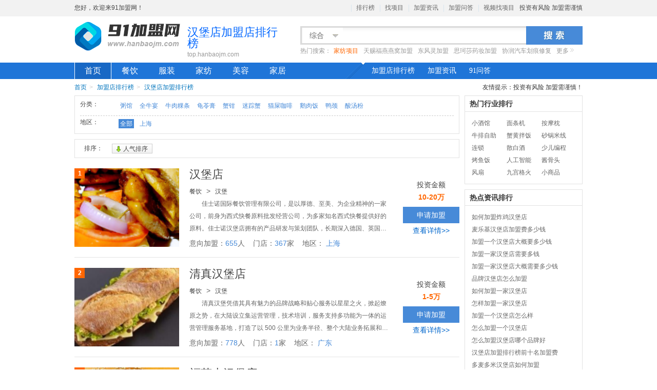

--- FILE ---
content_type: text/html;charset=UTF-8
request_url: http://top.hanbaojm.com/paihang/1990.html
body_size: 27840
content:
<!DOCTYPE html PUBLIC "-//W3C//DTD XHTML 1.0 Transitional//EN" "http://www.w3.org/TR/xhtml1/DTD/xhtml1-transitional.dtd">
<html>
<head>
<meta http-equiv="X-UA-Compatible" content="IE=edge,chrome=1" />
<meta http-equiv="Content-Type" content="text/html; charset=UTF-8" />
<meta http-equiv="Cache-Control" content="no-siteapp"/>
<title>汉堡店加盟店排行榜 汉堡店加盟10大品牌-91加盟网</title>
<meta name="keywords" content="汉堡店加盟店排行榜" />
<meta name="description" content="汉堡店加盟店排行榜频道为您提供众多汉堡店品牌信息介绍，让您对汉堡店品牌有更深入的了解。" />
<meta name="mobile-agent" content="format=html5;url=http://wap.hanbaojm.com/top/paihang/1990.html"/>
<meta name="mobile-agent" content="format=xhtml;url=http://wap.hanbaojm.com/top/paihang/1990.html"/>
<link rel="alternate" media="only screen and (max-width: 640px)" href="http://wap.hanbaojm.com/top/paihang/1990.html"/>
<link rel="canonical" href="http://top.hanbaojm.com/paihang/1990.html"/>
<meta http-equiv="Cache-Control" content="no-transform" />
<link rel="Bookmark" type="image/x-icon" href="/resource/images/favicon.ico" />
<link rel="shortcut icon" type="image/x-icon" href="/resource/images/favicon.ico" />
</head>
<script type="text/javascript" src="http://static.hanbaojm.com/??js/jquery.min.js,js/jcarousellite_1.0.1c4.js,js/jquery.slides.min.js,js/sso.js"></script>
<body>
<script type="text/javascript">function loginUrl() {var url =window.top.document.URL;window.open("http://my.hanbaojm.com/login/requestLogin.html?returnUrl=" + url);}
function registerUrl() {var url =window.top.document.URL;window.open("http://my.hanbaojm.com/login/register.html?returnUrl=" + url);}
function live800() {var enterurl =window.top.document.URL;var pagetitle =document.title;var url ="http://chat56.live800.com/live800/chatClient/chatbox.jsp?companyID=273370&jid=3725594327&enterurl=" + enterurl;url =url + "&pagetitle=" + pagetitle;urk =url + "&pagereferrer=http://www.hanbaojm.com/&lan=zh&tm=1394530579018";window.open(url);}
$(function() {if (document.getElementById("ajax-is-retect") !=null) {$.ajax({type :'post',url :'/ajax/loginDetect.html',async :true,dataType :'json',data :{},success :function(re) {var htmlStr ="";if (re.myloginName =="" ||re.myloginName ==null) {htmlStr +="<a href=\"javascript:void(0);\" rel=\"nofollow\" onclick=\"loginUrl();\">请登录</a>";htmlStr +="<a href=\"javascript:void(0);\" rel=\"nofollow\" onclick=\"registerUrl();\"> 免费注册</a>";htmlStr +="<a href=\"javascript:void(0);\" rel=\"nofollow\" onclick=\"registerUrl();\"> 品牌商入口</a>";} else {htmlStr +="<a href=\"http://my.hanbaojm.com/user/home.html\" rel=\"nofollow\" target=\"_blank\">"+ re.myloginName + "</a>";}
$("#ajax-is-retect").append(htmlStr);},error :function(e) {return false;}
});}
})
</script>
<div id="topbar">
<div class="layout w1200">
<div id="sd-nav" class="topbar-nav fr">
<ul>
<li class="toMain_channel">
<a href="http://top.hanbaojm.com" target="_blank">排行榜</a>
<a href="http://so.hanbaojm.com" rel="nofollow" target="_blank">找项目</a>
<a href="http://www.hanbaojm.com/news/" target="_blank">加盟资讯</a>
<a href="http://ask.hanbaojm.com" target="_blank">加盟问答</a>
<a href="http://www.hanbaojm.com/news/video/" target="_blank" rel="nofollow">视频找项目</a>
<span>投资有风险 加盟需谨慎</span>
</li>
</ul>
</div>
<div id="site-nav" class="topbar-nav fl">
<p class="login-info">
<span>您好，欢迎来91加盟网！</span>
<span class="log-out" id="ajax-is-retect"></span>
</p>
</div>
<div class="clear"></div>
</div>
</div>
<link rel="stylesheet" type="text/css" href="/resource/css/91jm/common.css">
<script type="text/javascript" src="/resource/js/91jm/jquery.min.js"></script>
<script type="text/javascript" src="/resource/js/jcarousellite_1.0.1c4.js"></script>
<script type="text/javascript" src="/resource/js/91jm/jquery.idTabs.min.js"></script>
<script type="text/javascript" src="/resource/js/91jm/jquery.SuperSlide.js"></script>
<script type="text/javascript" src="/resource/js/91jm/slider.js"></script>
<script type="text/javascript" src="/resource/js/91jm/slides.min.jquery.js"></script>
<script type="text/javascript" src="/resource/js/91jm/industry.js"></script>
<script type="text/javascript" src="/resource/js/91jm/app.js"></script>
<script type="text/javascript" src="/resource/js/91jm/default.js"></script>
<div id="header">
<div class="layout">
<div class="fl pl10 mr10" id="jm-logo"><a title="91加盟网" href="http://www.hanbaojm.com"><img alt="91加盟网" src="/resource/images/91jm/logo-v2.png"></a></div>
<div class="jm-site fl">
<div class="jm-site_1" style="width: 200px;">
<h1 title="汉堡店加盟店排行榜">汉堡店加盟店排行榜</h1>
</div>
<span>top.hanbaojm.com</span> </div>
<div class="fl " id="jm-search" style="width: 550px;">
<div class="jmsearch-switchable-nav"> </div>
<div class="jmsearch-container">
<div class="jmsearch-screen fl"> <span class="btn-screen">综合<i></i></span>
</div>
<div class="jmsearch-keywords fl" style="width: 357px;">
<input type="text" onkeydown="return enterSearchTop()" class="ui-autocomplete-input" name="keyword" id="keyword"/>
</div>
<div class="jmsearch-action fl">
<button onclick="Search()" type="submit"></button>
</div>
<div class="clear"></div>
</div>
<div class="hot-keyword-success">
<ul class="hot-keyword-list">
<li>热门搜索：</li>
<li><a title="家纺项目" class="highlight" href="http://so.hanbaojm.com/jiafang.html">家纺项目</a></li>
<li><a title="天赐福燕燕窝加盟" href="http://www.hanbaojm.com/14621/">天赐福燕燕窝加盟</a></li>
<li><a title="东风灵加盟" href="http://www.hanbaojm.com/topfinely/">东风灵加盟</a></li>
<li><a title="思珂莎药妆加盟" href="http://www.hanbaojm.com/sikesha/">思珂莎药妆加盟</a></li>
<li><a title="协润汽车划痕修复" href="http://www.hanbaojm.com/xirun/">协润汽车划痕修复</a></li>
<li><a class="more" href="http://so.hanbaojm.com/">更多</a></li>
</ul>
</div>
</div>
<div class="clear"></div>
</div>
</div>
<div class="" id="max-nav">
<div class="layout">
<div style="position:relative" class="" id="jm-nav">
<div class="jm-nav-list fl">
<ul>
<li class="first"><a class="currented" href="http://www.hanbaojm.com/">首页</a></li>
<li><a title="餐饮" href="http://so.hanbaojm.com/canyin.html">餐饮</a></li>
<li><a title="服装" href="http://so.hanbaojm.com/fuzhuang.html">服装</a></li>
<li><a title="家纺" href="http://so.hanbaojm.com/jiafang.html">家纺</a></li>
<li><a title="美容" href="http://so.hanbaojm.com/meirong.html">美容</a></li>
<li><a title="家居" href="http://so.hanbaojm.com/jiaju.html">家居</a></li>
<li class="subnav">
<i></i>
<a target="_blank" class="first" title="加盟店排行榜" href="http://top.hanbaojm.com/">加盟店排行榜</a>
<a target="_blank" title="加盟资讯" href="http://www.hanbaojm.com/news/">加盟资讯</a>
<a target="_blank" class="last" title="91问答" href="http://ask.hanbaojm.com/">91问答</a>
</li>
</ul>
</div>
<div class="clear"></div>
<!--end-->
</div>
<!--end-->
</div>
</div>
<script type="text/javascript" src="/resource/js/91jm/cssctrl.js"></script>
<div id="content">
<div class="layout cf">
<div id="mod-crumbs">
<a title="91加盟网" href="http://www.hanbaojm.com/">首页</a><em>&gt;</em>
<a title="加盟店排行榜" href="http://top.hanbaojm.com/">加盟店排行榜</a><em>&gt;</em>
<a title="汉堡店加盟排行榜" href="http://top.hanbaojm.com/paihang/1990.html">
汉堡店加盟排行榜
</a>
<span class="tips">友情提示：投资有风险 加盟需谨慎！</span>
</div>
<div class="industry-left fl">
<div class="mod-catschoose bde2e2e2 cf p10" style="padding-bottom: 0;">
<dl class="label-list fore cf">
<dt>分类：</dt>
<dd>
<a href="/paihang/2881.html">
粥馆</a>
<a href="/paihang/2880.html">
全牛宴</a>
<a href="/paihang/2879.html">
牛肉粿条</a>
<a href="/paihang/2878.html">
龟苓膏</a>
<a href="/paihang/2874.html">
蟹钳</a>
<a href="/paihang/2873.html">
迷踪蟹</a>
<a href="/paihang/2872.html">
猫屎咖啡</a>
<a href="/paihang/2871.html">
鹅肉饭</a>
<a href="/paihang/2868.html">
鸭颈</a>
<a href="/paihang/2866.html">
酸汤粉</a>
</dd>
</dl>
<dl class="label-list cf">
<dt>地区：</dt>
<dd>
<a class="cur" href="/paihang/1990.html">全部</a>
<a href="/paihang/sh-1990.html">
上海</a>
</dd>
</dl>
</div>
<div class="mod_sort cf bde2e2e2 mt10">
<dl class="order-list fl">
<dt>排序：</dt>
<dd>
<em class="cur"></em>人气排序
</dd>
</dl>
</div>
<div class="trade-rank-detail">
<ul>
<li class="clearfix">
<div class="item-img fl">
<i>1</i>
<a href="http://www.hanbaojm.com/hanbaodan3/">
<img src="http://img.hanbaojm.com/logo/industry/hanbao6.jpg" alt="汉堡店">
</a>
</div>
<div class="trade-rank-detail-con fl">
<div class="title">
<a href="http://www.hanbaojm.com/hanbaodan3/">汉堡店</a>
</div>
<div class="company">
<a href="http://top.hanbaojm.com/canyin.html">餐饮</a>
&gt;
<a href="http://top.hanbaojm.com/hanbao.html">汉堡</a>
</div>
<div class="con">
　　佳士诺国际餐饮管理有限公司，是以厚德、至美、为企业精神的一家公司，前身为西式快餐原料批发经营公司，为多家知名西式快餐提供好的原料。佳士诺汉堡店拥有的产品研发与策划团队，长期深入德国、英国、美国等，结合人膳食习惯研究西式快餐的营养搭配与发展趋势，致力于打造一个产品文化突出、管理规范的品牌。 　　佳士诺汉堡店多年经营中西式快餐，得到各地消费者的忠实信赖和称赞，具有较高的度和美誉度。加盟商在总公司注册商标的保护下，能迅速地被广大消费者认知和接受，会比自己创立的品牌。由于统一采购，供应商的价格降低。加上佳士诺汉堡店的经营经验，减少每个环节的不必要的重复和浪费，使加盟店在一个严谨科学的运作体系下健康运营。 　　佳士诺汉堡店对美味产品的研发能力，让新品层出不穷，为各加盟店源源不断推出新美食提供有力。 　　佳士诺汉堡店以连锁店为基础，由总部餐饮业策划进行营销策划。能及时的为各加盟商提供产品、价格、促销、销售渠道等多方面的策划，提升加盟商的产品行销能力，使加盟商致力于加盟店的管理。多种加盟组合选择，从概念店到中西复合休闲餐厅等多种选择，还可根据创业者实际情况，由加盟量身定做，直到创业者满意为止。佳士诺汉堡店现成的连锁样板店可快速启动，加盟规模较大者总部还可派人现场培训指导开业。 　　佳士诺汉堡店沿袭的国际化加盟模式，秉承国际西式快餐的经营理念。凭借自身强大的管理运作体系和人才优势，强大的后续服务支持，质量稳定、可靠的产品和服务。把具有不同规模的佳士诺汉堡店连锁加盟店稳稳挺立在的大中小城市之中。 </div>
<div class="info">
<span>意向加盟：<i>655</i>人</span>
<span>门店：<i>367</i>家</span>
<span>地区：<i>
上海</i>
</span>
</div>
</div>
<div class="trade-rank-enter fr">
<div class="money">
<div>投资金额</div>
<span>10-20万</span>
</div>
<div class="trade-rank-enter-btn">
<a href="javascript:;" rel="pop_msg" class="bpopup-msg" data-brand="hanbaodan3">申请加盟</a>
</div>
<div class="more">
<a href="http://www.hanbaojm.com/hanbaodan3/" target="_blank">查看详情&gt;&gt;</a>
</div>
</div>
</li>
<li class="clearfix">
<div class="item-img fl">
<i>2</i>
<a href="http://www.hanbaojm.com/qingzhenhbd/">
<img src="http://img.hanbaojm.com/logo/industry/hanbao10.jpg" alt="清真汉堡店">
</a>
</div>
<div class="trade-rank-detail-con fl">
<div class="title">
<a href="http://www.hanbaojm.com/qingzhenhbd/">清真汉堡店</a>
</div>
<div class="company">
<a href="http://top.hanbaojm.com/canyin.html">餐饮</a>
&gt;
<a href="http://top.hanbaojm.com/hanbao.html">汉堡</a>
</div>
<div class="con">
　　清真汉堡凭借其具有魅力的品牌战略和贴心服务以星星之火，掀起燎原之势，在大陆设立集运营管理，技术培训，服务支持多功能为一体的运营管理服务基地，打造了以 500 公里为业务半径、整个大陆业务拓展和终端运营服务的无缝覆盖，为旗下品牌的发展莫定了坚实的基础。　　多年来，企业连续获得“消费者满意单位”、“具有加盟价值的eiPof8vu3ox品牌”、“具备价值加盟价值的eiPof8vu3ox品牌”等殊荣。　　现有员工 1000 余人.总部办公面积 10000 余平方，公司自创办以来始终以“创造优异企业、培养优异人才”为发展目标，坚持“同心同德创大业，一心一意求发展”的理念，秉着“为企业创造收银、为员工谋求福利、为社会贡献价值” 的信念，在成功的大道上昂首阔步!全体人拼搏进取、奋发图强!在瞬息万变的竞争中锁定市场、研发创立、执行、牢牢把握市场主动权，新的商业神话就此开笔!　　清真汉堡用“忠诚、奉献、务实、创立”的企业精神共同打造出不错的清真汉堡文化、诠释着人帮助客户的成功是我们很大的成功的核心价值观。十年披荆斩棘，足迹难忘，十年不凡奋斗、创立不止。永恒的信念和高远的理想成就了十年的不凡发展!缔造了在餐饮eiPof8vu3ox加盟行业难以撼动的领头羊地位!</div>
<div class="info">
<span>意向加盟：<i>778</i>人</span>
<span>门店：<i>1</i>家</span>
<span>地区：<i>
广东</i>
</span>
</div>
</div>
<div class="trade-rank-enter fr">
<div class="money">
<div>投资金额</div>
<span>1-5万</span>
</div>
<div class="trade-rank-enter-btn">
<a href="javascript:;" rel="pop_msg" class="bpopup-msg" data-brand="qingzhenhbd">申请加盟</a>
</div>
<div class="more">
<a href="http://www.hanbaojm.com/qingzhenhbd/" target="_blank">查看详情&gt;&gt;</a>
</div>
</div>
</li>
<li class="clearfix">
<div class="item-img fl">
<i>3</i>
<a href="http://www.hanbaojm.com/fuullzh/">
<img src="http://img.hanbaojm.com/logo/industry/hanbao15.jpg" alt="福莱士汉堡店">
</a>
</div>
<div class="trade-rank-detail-con fl">
<div class="title">
<a href="http://www.hanbaojm.com/fuullzh/">福莱士汉堡店</a>
</div>
<div class="company">
<a href="http://top.hanbaojm.com/canyin.html">餐饮</a>
&gt;
<a href="http://top.hanbaojm.com/hanbao.html">汉堡</a>
</div>
<div class="con">
　　福莱士公司成立2001年。从事汉堡连锁经营至今已经拥有了一套完备的特许加盟体系,福莱士国际连锁本着诚信你我，积极务实，永创立高，品质服务的经营理念，力争打造西式快餐新品牌，我们以连锁、研发、生产、服务为一体全面统一招收代理和加盟商。 　　细节决定成败，《道德经》上有句名言：“图难于其易，为大于其细。”意思是说想做成难事，先从易处着手；想做成大事，先从小事做起。　　对福莱士员工来说，创造的业绩，这是大事；让顾客高兴而来、满意而去，这是难事。大事成于小处，只要把每个顾客打理好，业绩就有了扶持；难事成于易处，一个微笑、一个眼神、一句话、一个行为细节，都决定了顾客的满意度。　　“人没有被山绊倒的，只有被石头绊倒的”,从客观上来说，我们每一个服务人员都具备创造业绩的能力，也有让顾客高兴而来、满意而归的愿望，但我们的能力常因轻视小事而被埋没；我们的愿望常因忽略细节而化为泡影。　　当然对绝大多数餐厅服务人员来说，并非不知道细节的重要性，他们的疑惑在于：在餐厅服务工作中，哪些细节是重要的？它们将对顾客和对餐厅产生何种影响？如何做好这些细节？这正是我们福莱士将为您解答的问题。　　福莱士根据店铺面积、经营品种、加盟金额、消费习惯及消费水平等综合因素，科学合理的规划了五款店型：福莱士迷你店、福莱士概念店、福莱士标准店、福莱士形象店和福莱士旗舰店。您可根据自身的实际情况自由选择任一款店型接受全面培训。　　福莱士培训品种有：各式汉堡、福莱士炸鸡、福莱士烤鸡、福莱士匹萨、意大利面、福莱士蛋挞、福莱士中式营养快餐、福莱士饮吧、夏日冰品、福莱士时尚甜品、福莱士主餐、福莱士配餐、鲜果汁、奶茶等产品的专有制作技术和自有工艺要求。　　经公司多年的研发创立和不断完善，提高/增加我们的产品迎合各地消费者的需求。我们对门店的管理致力一对一管理培训，提高/增加每个加盟店的员工都领证上岗，我们将完备的管理和优越的技术带进每家分店。福莱士本着诚信你我彼此共赢的真诚态度向您打开财富大门。</div>
<div class="info">
<span>意向加盟：<i>421</i>人</span>
<span>门店：<i>350</i>家</span>
<span>地区：<i>
广东</i>
</span>
</div>
</div>
<div class="trade-rank-enter fr">
<div class="money">
<div>投资金额</div>
<span>5-10万</span>
</div>
<div class="trade-rank-enter-btn">
<a href="javascript:;" rel="pop_msg" class="bpopup-msg" data-brand="fuullzh">申请加盟</a>
</div>
<div class="more">
<a href="http://www.hanbaojm.com/fuullzh/" target="_blank">查看详情&gt;&gt;</a>
</div>
</div>
</li>
<li class="clearfix">
<div class="item-img fl">
<i>4</i>
<a href="http://www.hanbaojm.com/jaabei/">
<img src="http://img.hanbaojm.com/logo/industry/hanbao16.jpg" alt="嘉呗乐汉堡店">
</a>
</div>
<div class="trade-rank-detail-con fl">
<div class="title">
<a href="http://www.hanbaojm.com/jaabei/">嘉呗乐汉堡店</a>
</div>
<div class="company">
<a href="http://top.hanbaojm.com/canyin.html">餐饮</a>
&gt;
<a href="http://top.hanbaojm.com/hanbao.html">汉堡</a>
</div>
<div class="con">
　　广州吉仑特餐饮管理有限公司是一个从事餐饮品牌开发和管理的新的企业。广州吉仑特餐饮管理有限公司在国内外餐饮产品、餐饮文化的基础之上，很好的融合改进、开发、升级来适应餐饮行业的快速的发展以及日益追求层次性的体验的消费型市场，很好的为客户提供了更胜一筹的合作体验。 　　广州吉仑特餐饮管理有限公司在广州和上海拥有两大运营中心，目前拥有“雪帝”雪冰、“Chicken couple”韩式炸鸡、“吉客仁川”韩式炸鸡、“美滋韩”牛排杯、“逸美时光”休闲咖啡、“八零后”奶茶等六大餐饮品牌。其它品牌也在高速扩展，快速占领市场中。2016-2017是公司的新市场启动期，2018-2019是品牌运营期，持续扩大所有品牌的影响力，在北京、上海、成都、沈阳、广州建立五大运营中心;2020公司力争IPO，与加盟商和公司各位员工共享公司的发展红利。　　2016年是吉仑特餐饮大力发展的一年，为此我们建立了完善的人才引进、培养制度和人才梯队建设系统，为企业员工的职业发展提供了合格的平台和空间。吉仑特餐饮集团经营餐饮项目多年，一直受到合作商一致好评和信赖。　　广州吉仑特餐饮管理有限公司市场营销策划服务;营养健康咨询服务;市场调研服务;企业管理咨询服务;供应链管理;餐饮管理;商品批发贸易(许可审批类商品除外);预包装食品批发;乳制品批发;非酒精饮料、茶叶批发;　　广州吉仑特餐饮管理有限公司的产品种类很多有雪冰系列，还有炸鸡、面包、蛋糕、吐司、热饮料、松饼等。韩国料理：大酱汤 紫菜包饭 石锅伴饭等，可以满足人们一年四季的饮食需求，经营的产品不受季节的限制。　　嘉呗乐汉堡成立于2009年，位于深圳龙岗区布吉（红门站）。是一家专业西式快餐连锁公司。连锁加盟好项目，嘉呗乐汉堡加盟**。不错的适应性，超好的市场，没有经验也可以经营好的餐饮加盟项目。汉堡连锁店加盟，嘉呗乐汉堡，加盟万元，开店当老板，汉堡连锁店加盟，嘉呗乐汉堡主打特色，美味却不失健康，时尚却不失低廉。以其平民化的消费，赢利了众多消费者的心。总部正在不错招商中，不凡的技术、完善的服务、优惠的政策，愿与每一位创业者共同分享。 公司有西式快餐连锁加盟业务，助有志自主创业的人士实现创业的梦想！！公司一贯坚持“质量**，用户至上，贴心服务，信守合同”的宗旨，凭借着高质量的产品，</div>
<div class="info">
<span>意向加盟：<i>359</i>人</span>
<span>门店：<i>350</i>家</span>
<span>地区：<i>
广东</i>
</span>
</div>
</div>
<div class="trade-rank-enter fr">
<div class="money">
<div>投资金额</div>
<span>20-50万</span>
</div>
<div class="trade-rank-enter-btn">
<a href="javascript:;" rel="pop_msg" class="bpopup-msg" data-brand="jaabei">申请加盟</a>
</div>
<div class="more">
<a href="http://www.hanbaojm.com/jaabei/" target="_blank">查看详情&gt;&gt;</a>
</div>
</div>
</li>
<li class="clearfix">
<div class="item-img fl">
<i>5</i>
<a href="http://www.hanbaojm.com/mdeeji/">
<img src="http://img.hanbaojm.com/logo/industry/hanbao9.jpg" alt="麦德士汉堡店">
</a>
</div>
<div class="trade-rank-detail-con fl">
<div class="title">
<a href="http://www.hanbaojm.com/mdeeji/">麦德士汉堡店</a>
</div>
<div class="company">
<a href="http://top.hanbaojm.com/canyin.html">餐饮</a>
&gt;
<a href="http://top.hanbaojm.com/hanbao.html">汉堡</a>
</div>
<div class="con">
　　广州吉仑特餐饮管理有限公司是一个从事餐饮品牌开发和管理的新的企业。广州吉仑特餐饮管理有限公司在国内外餐饮产品、餐饮文化的基础之上，很好的融合改进、开发、升级来适应餐饮行业的快速的发展以及日益追求层次性的体验的消费型市场，很好的为客户提供了更胜一筹的合作体验。 　　广州吉仑特餐饮管理有限公司在广州和上海拥有两大运营中心，目前拥有“麦德士汉堡店”雪冰、“Chicken couple”韩式炸鸡、“吉客仁川”韩式炸鸡、“美滋韩”牛排杯、“逸美时光”休闲咖啡、“八零后”奶茶等六大餐饮品牌。其它品牌也在高速扩展，快速占领市场中。2016-2017是公司的新市场启动期，2018-2019是品牌运营期，持续扩大所有品牌的影响力，在北京、上海、成都、沈阳、广州建立五大运营中心;2020公司力争IPO，与加盟商和公司各位员工共享公司的发展红利。　　2016年是吉仑特餐饮大力发展的一年，为此我们建立了完善的人才引进、培养制度和人才梯队建设系统，为企业员工的职业发展提供了合格的平台和空间。吉仑特餐饮集团经营餐饮项目多年，一直受到合作商一致好评和信赖。　　广州吉仑特餐饮管理有限公司市场营销策划服务;营养健康咨询服务;市场调研服务;企业管理咨询服务;供应链管理;餐饮管理;商品批发贸易(许可审批类商品除外);预包装食品批发;乳制品批发;非酒精饮料、茶叶批发;　　广州吉仑特餐饮管理有限公司的产品种类很多有雪冰系列，还有炸鸡、面包、蛋糕、吐司、热饮料、松饼等。韩国料理：大酱汤 紫菜包饭 石锅伴饭等，可以满足人们一年四季的饮食需求，经营的产品不受季节的限制。　　麦德士汉堡店餐饮吸收中西餐饮文化的精髓，结合现代城镇人口快节奏的生活方式下对饮食健康、味道、营养的需求，创立了“麦德士汉堡店”西餐、中餐连锁加盟品牌，“麦德士汉堡店”推出面世以来，市场反应合格，加盟商实现了快速，麦德士汉堡店加盟商提供了包括店面选址、技术传授、原材料设备供应、营销推广与一体的服务。加盟商开店省时省力，加盟小。</div>
<div class="info">
<span>意向加盟：<i>1666</i>人</span>
<span>门店：<i>350</i>家</span>
<span>地区：<i>
广东</i>
</span>
</div>
</div>
<div class="trade-rank-enter fr">
<div class="money">
<div>投资金额</div>
<span>5-10万</span>
</div>
<div class="trade-rank-enter-btn">
<a href="javascript:;" rel="pop_msg" class="bpopup-msg" data-brand="mdeeji">申请加盟</a>
</div>
<div class="more">
<a href="http://www.hanbaojm.com/mdeeji/" target="_blank">查看详情&gt;&gt;</a>
</div>
</div>
</li>
<li class="clearfix">
<div class="item-img fl">
<i>6</i>
<a href="http://www.hanbaojm.com/mjishz/">
<img src="http://img.hanbaojm.com/logo/industry/hanbao18.jpg" alt="麦吉士汉堡店">
</a>
</div>
<div class="trade-rank-detail-con fl">
<div class="title">
<a href="http://www.hanbaojm.com/mjishz/">麦吉士汉堡店</a>
</div>
<div class="company">
<a href="http://top.hanbaojm.com/canyin.html">餐饮</a>
&gt;
<a href="http://top.hanbaojm.com/hanbao.html">汉堡</a>
</div>
<div class="con">
　　济南巨汇餐饮管理咨询有限公司下的一个加盟品牌,餐饮业属于第三服务业的传统服务行业，麦吉士汉堡加盟几年来发展非常迅猛，据有关方面统计，餐饮业的增长率要比别的行业高出十个百分点以上，特色小吃行业是餐饮业中发展迅猛的一个，市场潜力非常巨大，前景非常广阔。按照传统商业发展规律，企业要想实现可持续发展，麦吉士汉堡加盟一般来说每年要完成20%的收银增长，行业竞争压力大，拥有一项独门绝活，一手好技术，抓住客户的心，先抓住客户的胃，就显得尤为重要；再就是技术和口味要随着社会的发展进步适当的升级，也显得尤为严峻。 　　汉堡系列， 鸡肉卷系列： 炸鸡系列： 蛋挞系列： 台湾大鸡排系列、美式小食系列 各式沙拉。。松饼，华夫饼，榴莲酥，曲奇，麦吉士汉堡加盟各种项目，简单易学，价格实惠公道，助您掌握独门绝技，开店致富挣钱！ 　　公司1998年创立，2006年开始发展加盟eiPof8vu3ox，经过多年的实践经验和稳步发展，精锐的西式快餐经营管理团队精心打造，融入特许经营理念，整合出一整套适合国内发展的西式快餐eiPof8vu3ox经营模式。2007年在广州闪亮登场，至2015年5月，已在全国发展加盟eiPof8vu3ox店100多家，取得了与加盟商互发展共赢利的合格局面，在社会上也树立了合格的品牌知名度和较高信誉度。 　　我们以的品牌支持、美味的食品、高品质规范化的管理、低投入高实现目标的显著优势，帮助创业者实现成功经营西式快餐的财富的理想。公司有多年市场运营经验，为加盟商提供从技术到营销管理的全套培训以及、装修定位，物流配送、后期跟踪等服务，公司倡导健康饮食、组合营养的理念，致力于研发健康美味、更合适人口味的食品。 　　麦吉士设计主要突出家的概念，在麦吉士吃饭有种在家的感觉，有爸妈、有朋友，让您放松、享受。 　　餐厅元素：多彩的窗户、10人围做的餐台、尖尖的房顶结构，沙发区、干净多彩儿童游乐区、书籍丰富的书架、温馨的灯光。让您充分享受与家人在一起用餐的欢乐时光，体验麦吉士温馨时尚的用餐氛围。</div>
<div class="info">
<span>意向加盟：<i>398</i>人</span>
<span>门店：<i>350</i>家</span>
<span>地区：<i>
山东</i>
</span>
</div>
</div>
<div class="trade-rank-enter fr">
<div class="money">
<div>投资金额</div>
<span>1-5万</span>
</div>
<div class="trade-rank-enter-btn">
<a href="javascript:;" rel="pop_msg" class="bpopup-msg" data-brand="mjishz">申请加盟</a>
</div>
<div class="more">
<a href="http://www.hanbaojm.com/mjishz/" target="_blank">查看详情&gt;&gt;</a>
</div>
</div>
</li>
<li class="clearfix">
<div class="item-img fl">
<i>7</i>
<a href="http://www.hanbaojm.com/mzzgzg/">
<img src="http://img.hanbaojm.com/logo/industry/hanbao10.jpg" alt="麦加美汉堡店">
</a>
</div>
<div class="trade-rank-detail-con fl">
<div class="title">
<a href="http://www.hanbaojm.com/mzzgzg/">麦加美汉堡店</a>
</div>
<div class="company">
<a href="http://top.hanbaojm.com/canyin.html">餐饮</a>
&gt;
<a href="http://top.hanbaojm.com/hanbao.html">汉堡</a>
</div>
<div class="con">
　　山东齐纳餐饮管理有限公司，主要从事快餐服务业的直营和连锁发展业务，以“弘扬美食文化”为使命，以“为国人提供便捷美食”为经营理念，融合现代快餐元素，开创了符合国人膳食结构和饮食习惯的快餐连锁体系。现已拥有 “鸡密”“阿贝兹”“压力山大”“what's 炸鸡”“hold 辣”等快餐品牌。 　　山东齐纳餐饮管理有限公司，现已建立起原料采购、后勤生产、烹制设备、食品加工、员工操作、市场营销的六大标准化体系，为西式快餐树立了崭新形象。旗下设立品牌中心、直营店管理中心、信息部、合作中心、客户运营中心、采购部、设计部、人力资源部等职能部门，为公司高速发展打下了坚实的基础。　　麦加美定位于快餐小吃，创的西式快餐商业模式，主打产品加辅助产品的产品体系，时尚休闲相结合的环境设计理念，店内加店外的快速销售模式，细节服务，高性价比的合作方案已经迅速让麦加美开遍各地。　　山东齐纳餐饮管理有限公司，借鉴洋快餐连锁的经营方式、科学的管理、标准化的生产。建立了具有尚品特色的快餐规模化、标准化和连锁化发展经营模式。本着诚信与合作共赢的原则，将稳步推进连锁事业发展，成为有竞争力的西式快餐品牌公司。　　麦加美是专业从事西式快餐研发的知名品牌，始创于2001年，定位于二三线城市西餐店加盟。主要从事汉堡、脆皮炸鸡、薯条以及珍珠奶茶、冰淇淋以及各种果汁、冰粥等饮品的开发、生产和销售。麦加美汉堡四季热卖品种众多，自有工艺，口味上佳，简单易学，10-15天即可开店。总部不定期组织活动开展会议，分享开店经验以及营销策略。麦加美十四年的自主创业品牌，300余家门店，我们期待与您共享麦加美品牌优势；麦加美的优势就是每一位合作伙伴的优势，优势就是效益！优势就是提高/增加！一次抉择，一生财富！麦加美期待下一个优势：您的加入！</div>
<div class="info">
<span>意向加盟：<i>1387</i>人</span>
<span>门店：<i>350</i>家</span>
<span>地区：<i>
山东</i>
</span>
</div>
</div>
<div class="trade-rank-enter fr">
<div class="money">
<div>投资金额</div>
<span>10-20万</span>
</div>
<div class="trade-rank-enter-btn">
<a href="javascript:;" rel="pop_msg" class="bpopup-msg" data-brand="mzzgzg">申请加盟</a>
</div>
<div class="more">
<a href="http://www.hanbaojm.com/mzzgzg/" target="_blank">查看详情&gt;&gt;</a>
</div>
</div>
</li>
<li class="clearfix">
<div class="item-img fl">
<i>8</i>
<a href="http://www.hanbaojm.com/muyuug/">
<img src="http://img.hanbaojm.com/logo/industry/hanbao10.jpg" alt="木鱼情汉堡店">
</a>
</div>
<div class="trade-rank-detail-con fl">
<div class="title">
<a href="http://www.hanbaojm.com/muyuug/">木鱼情汉堡店</a>
</div>
<div class="company">
<a href="http://top.hanbaojm.com/canyin.html">餐饮</a>
&gt;
<a href="http://top.hanbaojm.com/hanbao.html">汉堡</a>
</div>
<div class="con">
　　木鱼情公司始创于2008年，总部位于山东潍坊，专注于时尚快餐整合与创立，集饮食营养学调研、餐饮人才集训、快餐项目加盟、餐饮设备开发为一体，倡导“快捷美味、时尚前卫”的品牌策略，不断推陈出新，是我国快餐有名企业。 　　木鱼情汉堡自成立以来，一直致力于将企业发展成为国内新的餐饮公司的龙头标杆。　　公司拥有专业的餐饮开发团队和营养学学者，为项目产品的质量、口感、味觉及营养严格把关;同时公司的精英营销团队根据市场的实际情况为每一款产品与项目量身打造了独特的宣传推广方式，确保项目产品在市场上脍炙人口，惹人注目。 纵观目前公司旗下产品，多为人们所熟知，皆拥有可观的市场前景和发展潜力。　　2013年，公司与多家餐饮企业展开多方面、多形式的合作，强强联手，实现企业优势整合，市场合并兼容，为旗下餐饮品牌的发展壮大开辟了新的契机，同时也为木鱼情汉堡的进一步发展奠定了坚实基础。 木鱼情汉堡在取得目前成绩的同时，将会继续坚持以诚为本的经营原则，不断追求不凡，以创意和质量取胜，将绿色餐饮和健康餐饮奉献给广大消费者，并且以海纳百川的创意气度和全角度的广阔思维，将中西方餐饮精髓融会贯通，结合我国本土特色和当今人们的需求，推出更多的不错餐饮品牌项目。木鱼情拥有专业的餐饮开发团队和营养学学者，为项目产品的质量、口感、味觉及营养严格把关;同时木鱼情的精英营销团队根据市场的实际情况为每一款产品与项目量身打造了独特的宣传推广方式，确保木鱼情项目产品在市场上脍炙人口，惹人注目。 纵观目前公司旗下产品，多为人们所熟知，皆拥有可观的市场前景和发展潜力。　　木鱼情与多家餐饮企业展开多方面、多形式的合作，强强联手，实现企业优势整合，市场合并兼容，为旗下餐饮品牌的发展壮大开辟了新的契机，同时也为木鱼情汉堡的进一步发展奠定了坚实基础。　　木鱼情汉堡在取得目前成绩的同时，将会继续坚持以诚为本的经营原则，不断追求不凡，以创意和质量取胜，将绿色餐饮和健康餐饮奉献给广大消费者，并且以海纳百川的创意气度和全角度的广阔思维，将中西方餐饮精髓融会贯通，结合我国本土特色和当今人们的需求，推出更多的不错餐饮品牌项目。</div>
<div class="info">
<span>意向加盟：<i>350</i>人</span>
<span>门店：<i>350</i>家</span>
<span>地区：<i>
广东</i>
</span>
</div>
</div>
<div class="trade-rank-enter fr">
<div class="money">
<div>投资金额</div>
<span>5-10万</span>
</div>
<div class="trade-rank-enter-btn">
<a href="javascript:;" rel="pop_msg" class="bpopup-msg" data-brand="muyuug">申请加盟</a>
</div>
<div class="more">
<a href="http://www.hanbaojm.com/muyuug/" target="_blank">查看详情&gt;&gt;</a>
</div>
</div>
</li>
<li class="clearfix">
<div class="item-img fl">
<i>9</i>
<a href="http://www.hanbaojm.com/yijaaz/">
<img src="http://img.hanbaojm.com/logo/industry/hanbao6.jpg" alt="壹佳汉堡店">
</a>
</div>
<div class="trade-rank-detail-con fl">
<div class="title">
<a href="http://www.hanbaojm.com/yijaaz/">壹佳汉堡店</a>
</div>
<div class="company">
<a href="http://top.hanbaojm.com/canyin.html">餐饮</a>
&gt;
<a href="http://top.hanbaojm.com/hanbao.html">汉堡</a>
</div>
<div class="con">
　　山东齐纳餐饮管理有限公司，主要从事快餐服务业的直营和连锁发展业务，以“弘扬美食文化”为使命，以“为国人提供便捷美食”为经营理念，融合现代快餐元素，开创了符合国人膳食结构和饮食习惯的快餐连锁体系。现已拥有 “　　随着社会的发展，消费者对餐饮的需求一定是食品安全。山东齐纳餐饮管理有限公司，在原料选择、厨房制作、烹制设备、员工操作到加工标准都形成了自己的标准，山东齐纳餐饮管理有限公司，无论如何发展，都始终将食品安全放在前。”“阿贝兹”“压力山大”“what's 炸鸡”“hold 辣”等快餐品牌。　　山东齐纳餐饮管理有限公司，现已建立起原料采购、后勤生产、烹制设备、食品加工、员工操作、市场营销的六大标准化体系，为西式快餐树立了崭新形象。旗下设立品牌中心、直营店管理中心、信息部、合作中心、客户运营中心、采购部、设计部、人力资源部等职能部门，为公司高速发展打下了坚实的基础。　　壹佳汉堡店定位于快餐小吃，创的西式快餐商业模式，主打产品加辅助产品的产品体系，时尚休闲相结合的环境设计理念，店内加店外的快速销售模式，细节服务，高性价比的合作方案已经迅速让壹佳汉堡店开遍各地。　　山东齐纳餐饮管理有限公司，借鉴洋快餐连锁的经营方式、科学的管理、标准化的生产。建立了具有尚品特色的快餐规模化、标准化和连锁化发展经营模式。本着诚信与合作共赢的原则，将稳步推进连锁事业发展，成为有竞争力的西式快餐品牌公司。随着社会的发展，消费者对餐饮的需求一定是食品安全。山东齐纳餐饮管理有限公司，在原料选择、厨房制作、烹制设备、员工操作到加工标准都形成了自己的标准，山东齐纳餐饮管理有限公司，无论如何发展，都始终将食品安全放在前。整齐划一的门店规划、流畅的购物动线、亲切的服务笑容，让您不管是在台湾或是大陆的门店，都能享受一样温馨的接待。壹佳汉堡店的每家门店都以精心设计的统一形象、精致独到的商品组合向每位顾客传达着温馨的服务理念。网上订购、宅配到府、提货单全国通用异地提货、开设亲子启蒙乐园，每一项贴心、人性化的服务都是壹佳汉堡店为您精心打造的。我们积极培养人才，透过人性化的管理、指导、系统的培训，让每一位壹佳汉堡店人不断提升，让壹佳汉堡店的服务不断提升。</div>
<div class="info">
<span>意向加盟：<i>374</i>人</span>
<span>门店：<i>350</i>家</span>
<span>地区：<i>
山东</i>
</span>
</div>
</div>
<div class="trade-rank-enter fr">
<div class="money">
<div>投资金额</div>
<span>1-5万</span>
</div>
<div class="trade-rank-enter-btn">
<a href="javascript:;" rel="pop_msg" class="bpopup-msg" data-brand="yijaaz">申请加盟</a>
</div>
<div class="more">
<a href="http://www.hanbaojm.com/yijaaz/" target="_blank">查看详情&gt;&gt;</a>
</div>
</div>
</li>
<li class="clearfix">
<div class="item-img fl">
<i>10</i>
<a href="http://www.hanbaojm.com/12419/">
<img src="http://img.hanbaojm.com/logo/industry/xican3.jpg" alt="派乐汉堡店">
</a>
</div>
<div class="trade-rank-detail-con fl">
<div class="title">
<a href="http://www.hanbaojm.com/12419/">派乐汉堡店</a>
</div>
<div class="company">
<a href="http://top.hanbaojm.com/canyin.html">餐饮</a>
&gt;
<a href="http://top.hanbaojm.com/xican.html">西餐</a>
</div>
<div class="con">
派乐汉堡创立于1999年，是西式快餐历史悠久的品牌之一，历经12余年的发展，已在全国各大城市拥有数百家餐厅。派乐汉堡以其好的美食，不凡的服务品质，舒适的用餐环境深得全国各地消费者的喜爱。对人的真诚与对美食的热情让派乐汉堡不断推陈出新，我们致力于为您提供就餐过程中的合格体验，让每一位顾客充分体会到“生活有美味，派乐更滋味!”的美好感受!派乐了解您对生活品质的要求!在这里，您能感受到的不仅有对原材料和制作工艺严格把控的合格，更有以健康的理念为导向积极研发营养均衡之美味产品的用心、提供推陈出新的产品以不断满足市场和消费者的贴心!比“美味”更多一层的是“滋味”! 选择派乐的年轻一代就是“更滋味”的一代，代表的就是“更滋味”的时代，而派乐立志成为您生活中的精神伴侣和美味!加盟“派乐汉堡” 人自己的西式快餐 本公司自成立以来经历了几千个日日夜夜，受到广老顾客的欢迎，其主要是因为本公司产品拥有西式快餐的时尚、新鲜、美味、健康，又拥有中式餐饮的色、香、味俱全。在当今西式快餐竟争激烈的今天，要想立于不败之地，重要的是要有正宗的口味及好的服务态度。本店一直本着“时尚 新鲜 美味 健康”的经营理念，做好的，新鲜的，美味的西式快餐。其基本购买的均为回头客，占购买顾客的98%。这相当说明了本公司下属派乐汉堡加盟店的口味地道之极。小的加盟，大的实现目标！ 让您加盟不后悔，提高/增加不枉花一分钱！本公司拥有过硬专业的西式快餐制作技术及详细操作流程．全套技术，负责培训 。派乐美味，与您分享。“派乐汉堡”产品系列包括:套餐系列，汉堡系列，炸鸡系列，治系列，甜品系列，烘烤系列，热狗系列，蛋挞系列，鲜粥系列，果汁奶昔系列，果味奶茶系列，靓汤系列，时尚咖啡系列，鲜果刨冰系列，美味沙冰系列，冰淇淋系列，果蔬饮品系列。“派乐汉堡”全球伙伴：联合利华，雀巢，家乐，可口可乐，立顿，百事可乐，吾饮良品，新浪。本公司有丰富的开店、选址经验及正宗的奶茶技术.本公司至今已成功培训百余家加盟店,家家生意红火,且味道正宗.望有意之士莫错过好的商机.欢迎来电及实地考察。派乐汉堡加盟费多少1.加盟费多少?总加盟多少钱?答：派乐汉堡店面加盟费有二种级别：标准型4.8万，年度服务管理费0.4万;豪华型5.8万，年度管理费0.5万，每种店型都要收取0.5万的市场提高/增加金。总加盟20万到几十万不等，看店面面积大小，加盟由工程部来设计与汇总。2.加盟费中含有哪些支持及服务?答：我们的支持与服务多方面的：开店所需要的专业设备(详见设备清单)，店内的宣传企划品，提供技术及管理方面的培训(有两种方式：上门培训，来武汉总部学习)，设计图纸指导装修，开店派店经理上门驻店管理，集中采购统一配送，新品研发，巡店督导，节假日促销策划活动支持，客服一对一指导，人员招聘指导，绩效考核，商圈评估，开店计划等。3.培训时间?怎样培训?培训几个人?答：首先了解下培训的目的：学到原汁原味的操作技巧及自有工艺，提高出品速度，提升顾客的回头率，让生意更好;培训人数因店面大小而不等，根据店面需要可都送到公司学习，在汉培训期间住宿费及在店面中实际操作损耗的原料等都由公司承担，培训学员以学会考核为准则，时间10天，目前公司增加动销部分：如促销，派乐外卖，网吧合作，社区及学校联谊，网络宣传等。来总部学习质量更高，人员5---8人因店大小而定。</div>
<div class="info">
<span>意向加盟：<i>3746</i>人</span>
<span>门店：<i>450</i>家</span>
<span>地区：<i>
湖北</i>
</span>
</div>
</div>
<div class="trade-rank-enter fr">
<div class="money">
<div>投资金额</div>
<span>0-1万</span>
</div>
<div class="trade-rank-enter-btn">
<a href="javascript:;" rel="pop_msg" class="bpopup-msg" data-brand="12419">申请加盟</a>
</div>
<div class="more">
<a href="http://www.hanbaojm.com/12419/" target="_blank">查看详情&gt;&gt;</a>
</div>
</div>
</li>
<li class="clearfix">
<div class="item-img fl">
<i>11</i>
<a href="http://www.hanbaojm.com/23151/">
<img src="http://img.hanbaojm.com/logo/industry/kuaican22.jpg" alt="深圳热摊汉堡店">
</a>
</div>
<div class="trade-rank-detail-con fl">
<div class="title">
<a href="http://www.hanbaojm.com/23151/">深圳热摊汉堡店</a>
</div>
<div class="company">
<a href="http://top.hanbaojm.com/canyin.html">餐饮</a>
&gt;
<a href="http://top.hanbaojm.com/kuaican.html">快餐</a>
</div>
<div class="con">
　　深圳热摊汉堡加盟店,想创业，可是没经验，选择加盟，你的无助，担心，害怕统统消失a深圳热摊汉堡加盟店1，加盟餐饮更是恒久不衰的项目!而加盟汉堡店，更是时下热门的西式快餐！贝克汉堡西式快餐，60秒出餐，有名有家的汉堡店，贝克汉堡连锁加盟！　　不跟风，不盲目，不蛮干，加盟火的餐饮项目！火的汉堡加盟品牌！ 　　贝克汉堡各有各的味道：贝克汉堡加盟融合10多种进口原材料制成，口感松软香酥，奶味蛋香也很浓郁，甜而不腻，香味四溢。 　　贝克汉堡各有各的体会：贝克汉堡加盟拥有6大系列，百种选择，选不停。包括面包、蛋糕、西饼、甜品、饮品、冰淇淋系列，松软、香甜、超多选择。 　　贝克汉堡各有各的执着：8.8元起，大众均爱，买不停。贝克汉堡产品价格适合学生，白领，普通民众等人群。 　　你是不是想开家汉堡店？ 　　你是不是想让自己的汉堡店顾客盈门？ 　　你选择好自己的汉堡品牌了吗？ 　　品牌汉堡店？200多个系列，早餐，套餐，中式快餐样样全！ 　　一桌难求的汉堡店，强大市场的汉堡连锁店！ 　　【贝克汉堡系列】 　　汉堡系列炸烤系列冰淇淋系列早餐系列金童法风系列快女一族系列休闲系列奶昔系列三明治系列比萨系列生煎系列鸡肉卷系列冷饮系列果汁系列美味咖喱系列美味沙冰系列咖啡奶茶系列 　　【贝克汉堡加盟优势：】 　　品种丰富，价格实惠 　　大众口味，技术简单 　　加盟很小，成效很快 　　200多个系列，400多家店面 </div>
<div class="info">
<span>意向加盟：<i>1754</i>人</span>
<span>门店：<i>100</i>家</span>
<span>地区：<i>
北京</i>
</span>
</div>
</div>
<div class="trade-rank-enter fr">
<div class="money">
<div>投资金额</div>
<span>20-50万</span>
</div>
<div class="trade-rank-enter-btn">
<a href="javascript:;" rel="pop_msg" class="bpopup-msg" data-brand="23151">申请加盟</a>
</div>
<div class="more">
<a href="http://www.hanbaojm.com/23151/" target="_blank">查看详情&gt;&gt;</a>
</div>
</div>
</li>
<li class="clearfix">
<div class="item-img fl">
<i>12</i>
<a href="http://www.hanbaojm.com/mlbhbd/">
<img src="http://img.hanbaojm.com/logo/industry/hanbao12.jpg" alt="麦乐堡汉堡店">
</a>
</div>
<div class="trade-rank-detail-con fl">
<div class="title">
<a href="http://www.hanbaojm.com/mlbhbd/">麦乐堡汉堡店</a>
</div>
<div class="company">
<a href="http://top.hanbaojm.com/canyin.html">餐饮</a>
&gt;
<a href="http://top.hanbaojm.com/hanbao.html">汉堡</a>
</div>
<div class="con">
　　麦乐堡汉堡店成立于2007年。麦乐堡汉堡店以“用心做好每一餐，以顾客为本，做良心生意”立足本土，诚信经营!麦乐堡汉堡店以做特色的西式快餐为目标。以健康快乐饮食为愿景!希望看到进店消费的人都能快乐健康的就餐!而且能把这种健康快乐带给身边的每一个人。麦乐堡汉堡店不用华丽的词藻去夸大宣传!我们用实际行动换取顾客的信任。麦乐堡汉堡店很快得到顾客的认可!我们用真诚经营，顾客用真诚实现目标了乐士多。 　　从当初借钱开店到现在拥有5家直营店，10家加盟店!麦乐堡汉堡店把的产品呈现给顾客!麦乐堡汉堡店创造诚信西式快餐企业!去帮助每一位创业者。用我们的经验和专业知识帮助每一位加盟商快速成长!。同时让加盟商成为乐士多经营理念传播战士。餐饮业向来都是热门的创业领域，对小本创业者来说，一些小型的餐饮店只要走对路子，照样生意兴隆。麦乐堡汉堡店专注发展有影响力的快餐连锁品牌， 　　快餐行业发展得领军品牌，致力于走平民路线，贴近老百姓生活和消费水平，因此具有广泛的群众基础，市场空间较大。麦乐堡汉堡店小加盟，大实现目标!高度标准化，易于操作!运营成本低，易于管理!立足本土，易于接受!专业指导，快速扶植!用专业的知识，店面经营的成功经验，帮助每一家加盟商快速成长!看到这里，您心动了吗，心动不如行动，赶紧拿起手中的电话拨打我们的加盟热线吧，麦乐堡汉堡店欢迎您的加入。 </div>
<div class="info">
<span>意向加盟：<i>565</i>人</span>
<span>门店：<i>50</i>家</span>
<span>地区：<i>
上海</i>
</span>
</div>
</div>
<div class="trade-rank-enter fr">
<div class="money">
<div>投资金额</div>
<span>5-10万</span>
</div>
<div class="trade-rank-enter-btn">
<a href="javascript:;" rel="pop_msg" class="bpopup-msg" data-brand="mlbhbd">申请加盟</a>
</div>
<div class="more">
<a href="http://www.hanbaojm.com/mlbhbd/" target="_blank">查看详情&gt;&gt;</a>
</div>
</div>
</li>
<li class="clearfix">
<div class="item-img fl">
<i>13</i>
<a href="http://www.hanbaojm.com/wssdhbd/">
<img src="http://img.hanbaojm.com/logo/industry/hanbao2.jpg" alt="王叔叔的汉堡店">
</a>
</div>
<div class="trade-rank-detail-con fl">
<div class="title">
<a href="http://www.hanbaojm.com/wssdhbd/">王叔叔的汉堡店</a>
</div>
<div class="company">
<a href="http://top.hanbaojm.com/canyin.html">餐饮</a>
&gt;
<a href="http://top.hanbaojm.com/hanbao.html">汉堡</a>
</div>
<div class="con">
　　王叔叔的汉堡店是西式快餐特许加盟、合作创业的知名企业，“以顾客忠诚”为高准则，不断创立，追求，坚持稳定发展并不断开发和完善加盟连锁体系，为建立“简约、文化舒适、动感”的餐厅而不断努力。 　　王叔叔的汉堡店是专业从事西餐食品研发的知名企业。主要从事汉堡、脆皮炸鸡、薯条以及珍珠奶茶、冰淇淋以及各种果汁、冰粥等饮品的开发、生产和销售。王叔叔的汉堡店商标已经成功地工商局注册，王叔叔的汉堡店经过多年的不懈努力，已成为行业一把好手，我们本着诚信为本的原则，完善快捷的物流体系、全新的QSCVL餐饮管理经验，为店铺提供全面指导、技术管理培训、设计装修、后期督导及新品服务！王叔叔的汉堡店专注、专业，是值得您信赖的西式快餐品牌！ 　　王叔叔的汉堡店，目前300余家门店遍布河南各地、市、县、湖南、海南、河北、湖北、山东等地。王叔叔的汉堡店本着“诚信、务实、、共赢”的经营宗旨为顾客营造出“实惠、美味、健康、时尚”的用餐新体验，得到消费者和业主的满意和肯定，配以简约、动感的独特装修风格加之愉快、时尚的餐厅氛围，应用实用、先进的行销管理理念提供世界上具影响力的四季热销产品，成为国内行业中创业西式快餐品牌。凭着先进、实效的管理方式，以QSCVL（品质、服务、卫生、价值、忠诚）市场。公司所有营运人员均受过系统正规理论、操作、管理知识的培训，并贯彻先进的服务理念，形成高素质的专业营运队伍。 　　十年磨一剑，我们翘首企盼！王叔叔的汉堡店即将迎来十年华诞，十年的风雨！十年的荆棘路感谢王叔叔的汉堡店合作伙伴们一路陪同走到今天！为回馈社会，王叔叔的汉堡店整合十年经验推出多种加盟、合作方式，依据自身丰富的经验和准确的市场定位，为致力于西式快餐的有志之士提供一条走向成功的创业之路。路，就在脚下，一步一个脚印；路，就在前方，王叔叔的汉堡店引路方向，共创双赢连锁新事业！ </div>
<div class="info">
<span>意向加盟：<i>875</i>人</span>
<span>门店：<i>100</i>家</span>
<span>地区：<i>
北京</i>
</span>
</div>
</div>
<div class="trade-rank-enter fr">
<div class="money">
<div>投资金额</div>
<span>20-50万</span>
</div>
<div class="trade-rank-enter-btn">
<a href="javascript:;" rel="pop_msg" class="bpopup-msg" data-brand="wssdhbd">申请加盟</a>
</div>
<div class="more">
<a href="http://www.hanbaojm.com/wssdhbd/" target="_blank">查看详情&gt;&gt;</a>
</div>
</div>
</li>
<li class="clearfix">
<div class="item-img fl">
<i>14</i>
<a href="http://www.hanbaojm.com/ershsahaha/">
<img src="http://img.hanbaojm.com/logo/industry/hanbao9.jpg" alt="23号汉堡店">
</a>
</div>
<div class="trade-rank-detail-con fl">
<div class="title">
<a href="http://www.hanbaojm.com/ershsahaha/">23号汉堡店</a>
</div>
<div class="company">
<a href="http://top.hanbaojm.com/canyin.html">餐饮</a>
&gt;
<a href="http://top.hanbaojm.com/hanbao.html">汉堡</a>
</div>
<div class="con">
　　做快餐追求的是速度。卖美食讲究的就是味道。开店面比的是价格。23号汉堡店，有吃有喝，营养搭配健康美味赢在终端；新鲜餐点组合送进学校、小区、送进千家万户，人人都是回头客。23号汉堡店加盟，完善的服务运营体系，线上线下全力出击，进一步提升加盟店的创收空间！ 　　当然了，美食的口感关系到产品的人气，不好吃，没有人愿意再来，特色风味，备受关注，23号汉堡店，拒绝油炸，拒绝精加工，倡导健康饮食，采用科学合理搭配，保持食物品质，准确计算食物营养成分和热量，确保顾客享受到营养均衡、新鲜健康的食品。 　　要做就要做好，就算一样的产品，也要有自己的亮点！蒜香炸鸡区别常规，不只是撒上蒜酱或蒜粉那么简单，而是在腌制过程中就使用蒜香腌料。吃上一口，从外到里蒜香饱满，回味无穷。洛哈斯的薯条，丰满粗壮，让人充满食欲。 　　先进的管理，好的服务，以令人引以为傲的23号汉堡店，吸引顾客纷至沓来，频频光顾。 “追求健康时尚生活”，体现在餐厅的每样餐品中，精选中外受欢迎的美食，将中式餐饮和美式餐饮巧妙地结合，餐品经典美味，尤其是加拿大美味的薯条，十分诱人。 　　每个23号汉堡店都有一整块肉饼，分量着实不小，切分开后，可以看到肉汁饱满的横切面，多么让人心动。中式风情享不停，现烤美味万人迷，搭配的薯条外焦里嫩。力求以更优的就餐环境、服务质量、产品质量和更多的种类引导着我国快餐的前进方向！ 　　一个以西式汉堡为主要经营产品的西式快餐小吃品牌，因为加盟小，成本低且灵活性大而深受小本创业者的欢迎！23号汉堡店加盟好吗？为满足23号汉堡店加盟店市场竞争力，总部公司研发部门将每月推出新的产品，让顾客有更多更美味的选择！ 　　一个人一个汉堡，你算算14亿人将带来多少利益，就知道这个生意靠不靠谱了。23号汉堡店，中西式结合快餐厅，人自己的品牌，加盟23号汉堡店，生意而且加盟小，省事，省力，有简单，机会总是留个有准备的人，你准备好了吗？不用多说，快来加盟23号汉堡店吧！ </div>
<div class="info">
<span>意向加盟：<i>603</i>人</span>
<span>门店：<i>130</i>家</span>
<span>地区：<i>
上海</i>
</span>
</div>
</div>
<div class="trade-rank-enter fr">
<div class="money">
<div>投资金额</div>
<span>10-20万</span>
</div>
<div class="trade-rank-enter-btn">
<a href="javascript:;" rel="pop_msg" class="bpopup-msg" data-brand="ershsahaha">申请加盟</a>
</div>
<div class="more">
<a href="http://www.hanbaojm.com/ershsahaha/" target="_blank">查看详情&gt;&gt;</a>
</div>
</div>
</li>
<li class="clearfix">
<div class="item-img fl">
<i>15</i>
<a href="http://www.hanbaojm.com/shibas/">
<img src="http://img.hanbaojm.com/logo/industry/hanbao2.jpg" alt="士百士美式汉堡店">
</a>
</div>
<div class="trade-rank-detail-con fl">
<div class="title">
<a href="http://www.hanbaojm.com/shibas/">士百士美式汉堡店</a>
</div>
<div class="company">
<a href="http://top.hanbaojm.com/canyin.html">餐饮</a>
&gt;
<a href="http://top.hanbaojm.com/hanbao.html">汉堡</a>
</div>
<div class="con">
　　士百士美式汉堡店定位于快餐小吃，创的西式快餐商业模式，主打产品加辅助产品的产品体系，时尚休闲相结合的环境设计理念，店内加店外的快速销售模式，细节服务，高性价比的合作方案已经迅速让士百士美式汉堡店开遍各地。　　士百士美式汉堡店用“忠诚、奉献、务实、创立”的企业精神共同打造出不错的文化、诠释着人帮助客户的成功是我们很大的成功的核心价值观。十年披荆斩棘，足迹难忘，十年不凡奋斗、创立不止。永恒的信念和高远的理想成就了十年的不凡发展!缔造了汉堡在餐饮连锁加盟行业难以撼动的领头羊地位!　　士百士美式汉堡店借鉴洋快餐连锁的经营方式、科学的管理、标准化的生产。建立了具有尚品特色的快餐规模化、标准化和连锁化发展经营模式。本着诚信与合作共赢的原则，将稳步推进连锁事业发展，成为有竞争力的西式快餐品牌公司。随着社会的发展，消费者对餐饮的需求一定是食品安全。士百士美式汉堡店在原料选择、厨房制作、烹制设备、员工操作到加工标准都形成了自己的标准，无论如何发展，都始终将食品安全放在前。整齐划一的门店规划、流畅的购物动线、亲切的服务笑容，让您不管是在台湾或是大陆的门店，都能享受一样温馨的接待。士百士美式汉堡店的每家门店都以精心设计的统一形象、精致独到的商品组合向每位顾客传达着温馨的服务理念。网上订购、宅配到府、提货单全国通用异地提货、开设亲子启蒙乐园，每一项贴心、人性化的服务都是士百士美式汉堡店为您精心打造的。我们积极培养人才，透过人性化的管理、指导、系统的培训，让每一位士百士美式汉堡店人不断提升，让士百士美式汉堡店的服务不断提升。</div>
<div class="info">
<span>意向加盟：<i>687</i>人</span>
<span>门店：<i>34</i>家</span>
<span>地区：<i>
广东</i>
</span>
</div>
</div>
<div class="trade-rank-enter fr">
<div class="money">
<div>投资金额</div>
<span>10-20万</span>
</div>
<div class="trade-rank-enter-btn">
<a href="javascript:;" rel="pop_msg" class="bpopup-msg" data-brand="shibas">申请加盟</a>
</div>
<div class="more">
<a href="http://www.hanbaojm.com/shibas/" target="_blank">查看详情&gt;&gt;</a>
</div>
</div>
</li>
<li class="clearfix">
<div class="item-img fl">
<i>16</i>
<a href="http://www.hanbaojm.com/jiaiqs/">
<img src="http://img.hanbaojm.com/logo/industry/hanbao20.jpg" alt="佳奇贝汉堡店">
</a>
</div>
<div class="trade-rank-detail-con fl">
<div class="title">
<a href="http://www.hanbaojm.com/jiaiqs/">佳奇贝汉堡店</a>
</div>
<div class="company">
<a href="http://top.hanbaojm.com/canyin.html">餐饮</a>
&gt;
<a href="http://top.hanbaojm.com/hanbao.html">汉堡</a>
</div>
<div class="con">
　　佳奇贝汉堡店秉承传统美式汉堡的口味，搭以中式菜肴符合人需求，中西合璧，双剑出击。佳奇贝汉堡店产品丰富多样，主食与辅食、小食互补互充，不同年龄、不同的消费者在汤姆之家中均能找到自己喜爱的营养美味。　　佳奇贝汉堡店是一个营养快乐、精神快乐的制造基地，一个被佳奇贝汉堡店征服的好地方，总是赋予你灵动的感染力，打动你的味觉，进而撼动你的心灵!　　丰富的口感、美妙的滋味，尽在佳奇贝汉堡店。佳奇贝汉堡店的炸鸡外酥里嫩，汉堡营养均衡，薯条香脆可口，可乐清爽怡人。佳奇贝汉堡店产品主要以汉堡、早餐、缤纷小食、配餐、套餐、冷饮、饮料构成，佳奇贝汉堡店系列是传统汉堡做法，不一样的美味，操作简单，出餐迅速;缤纷小食简单的工艺，丰富的原材料，特有的口味，让你的味觉有不同层次的享受。　　佳奇贝汉堡店的早餐有各种搭配，色泽亮丽、口感丰富的美味粥品;清淡、鲜香、美味的三款早餐汉堡;再加上营养健康的配菜系列，三款产品搭配出一款营养、健康、美味的早餐。　　“佳奇贝汉堡店始终奉行“成就别，成就自己”的经营理念，推出“终身一费制”的加盟政策，完全打破了传统年度加盟费和月度管理费的收费行规，从更大程度上降低了加盟商成本。从而，激发了许多成功加盟店在一个区域不断扩张发展，创造了一个能稳定、低成本、发展的事业平台。</div>
<div class="info">
<span>意向加盟：<i>743</i>人</span>
<span>门店：<i>43</i>家</span>
<span>地区：<i>
北京</i>
</span>
</div>
</div>
<div class="trade-rank-enter fr">
<div class="money">
<div>投资金额</div>
<span>5-10万</span>
</div>
<div class="trade-rank-enter-btn">
<a href="javascript:;" rel="pop_msg" class="bpopup-msg" data-brand="jiaiqs">申请加盟</a>
</div>
<div class="more">
<a href="http://www.hanbaojm.com/jiaiqs/" target="_blank">查看详情&gt;&gt;</a>
</div>
</div>
</li>
<li class="clearfix">
<div class="item-img fl">
<i>17</i>
<a href="http://www.hanbaojm.com/bstzjhb/">
<img src="http://img.hanbaojm.com/logo/industry/jipai5.jpg" alt="贝司特炸鸡汉堡店">
</a>
</div>
<div class="trade-rank-detail-con fl">
<div class="title">
<a href="http://www.hanbaojm.com/bstzjhb/">贝司特炸鸡汉堡店</a>
</div>
<div class="company">
<a href="http://top.hanbaojm.com/canyin.html">餐饮</a>
&gt;
<a href="http://top.hanbaojm.com/jipai.html">鸡排</a>
</div>
<div class="con">
　　贝司特炸鸡汉堡店是西式快餐知名品牌之一，历经几年的发展，已在全国各大城市拥有近百家餐厅。贝司特炸鸡汉堡店以其可口的美食，不凡的服务品质，舒适的用餐环境深得全国各地消费者的喜爱。公司秉持“企业、个人、社会共同发展”的宗旨，立志探索西餐标准化、工业化之路，终实现将贝司特炸鸡汉堡店建成乃至世界成功的西餐连锁企业。 　　一个企业如果没有自己的经营理念，就会失去为之奋斗的目标，也就不可能成为不凡的企业。“贝司特炸鸡汉堡店”发掘东方传统的饮食文化，吸收中西方不错餐饮企业先进的管理理念，提炼出自己的品牌文化，这就是“绿色健康、美味营养、简约时尚、亲切自然”，在“贝司特炸鸡汉堡店”品牌文化的引导下，为顾客 提供“温馨舒适、可口卫生、快捷方便”的超值服务。 　　贝司特炸鸡汉堡店作为一种食品，它具有很多的的特点，在食材上它没有过多的要求，其一年四季的食材都能放到里面去，为贝司特炸鸡汉堡店添加了丰富的营养。贝司特炸鸡汉堡店锅底添加了各种营养价值极高的食材原料制成，对人的身体具有极高的营养价值。 　　加盟贝司特炸鸡汉堡店为什么?贝司特炸鸡汉堡店创业好处之一就是资金周转非常快，另外的行业资金周转一次少则十天半个月，多则几年的都有，但是做贝司特炸鸡汉堡店生意资金周转一次只要一日，也就是说贝司特炸鸡汉堡店创业只要很少量的资金就可以周转起来。在经营环境瞬息万变的，市场行情此―时彼一时情况下，小本经营“船小掉头快”，小吃创业者只要时刻保持清醒的头脑，及时对市场变化作出灵敏快捷的反应，抢先抓住稍纵即逝的机遇，可以够实现本小利大。 </div>
<div class="info">
<span>意向加盟：<i>561</i>人</span>
<span>门店：<i>46</i>家</span>
<span>地区：<i>
广东</i>
</span>
</div>
</div>
<div class="trade-rank-enter fr">
<div class="money">
<div>投资金额</div>
<span>20-50万</span>
</div>
<div class="trade-rank-enter-btn">
<a href="javascript:;" rel="pop_msg" class="bpopup-msg" data-brand="bstzjhb">申请加盟</a>
</div>
<div class="more">
<a href="http://www.hanbaojm.com/bstzjhb/" target="_blank">查看详情&gt;&gt;</a>
</div>
</div>
</li>
<li class="clearfix">
<div class="item-img fl">
<i>18</i>
<a href="http://www.hanbaojm.com/mmhanbd/">
<img src="http://img.hanbaojm.com/2021/06/17A04631155.png" alt="mm汉堡店">
</a>
</div>
<div class="trade-rank-detail-con fl">
<div class="title">
<a href="http://www.hanbaojm.com/mmhanbd/">mm汉堡店</a>
</div>
<div class="company">
<a href="http://top.hanbaojm.com/canyin.html">餐饮</a>
&gt;
<a href="http://top.hanbaojm.com/hanbao.html">汉堡</a>
</div>
<div class="con">
　　MM汉堡店它源自于MM汉堡店快餐有限公司。 公司在多年的快餐生产行业中拥有更加专业的技术，这也让公司在目前拥有更加广泛的销售市场，给予每一位加盟商带来更多的便利，公司在传统的快餐上不断进行升级，让快餐也变得少些脂肪多些营养。所以这也是为什么公司可以与时俱进的原因，公司不仅注重质量，而且还在提高品质，所选用的蔬菜也都是非常新鲜的，这样能够大范围的营养吸收，能够为每一位消费者带来更好的体验。 　　当下快餐市场是一个空缺，因为人们在当下对营养的要求也非常严格，所以也使得在快餐行业当中许多的产业也都已经被淘汰，因为他们只注重原先的油炸以及烧烤。这也使得快餐行业本身遭受了不小的打击，但是快餐行业的美味也是无可挑剔的，这也让许多人不禁伸出大拇指，所以公司的出现也为每一位加盟商带来了更多的前景和希望，让每一位加盟商在当下也都能够认真负责，并且也能够让加盟商迅速站稳市场，满足消费者对营养方面的需求。 　　加盟我公司，公司也会给予每一位加盟商更加合理更加详细的加盟服务，所以在服务方面公司也注重以人为本的核心，结合当下的一些时代的潮流为加盟商的店铺做出更加全面的提升，在装修方面也会派出专业的指导团队，指导每一位加盟商，在当下装修的更加主题化更加的高质量更加能够吸引顾客。公司也在不断结合当下的制作理念，让每一位加盟商也都能够赶上时代的潮流，并且也能够满足每一位消费者的相关需求。 </div>
<div class="info">
<span>意向加盟：<i>627</i>人</span>
<span>门店：<i>200</i>家</span>
<span>地区：<i>
广东</i>
</span>
</div>
</div>
<div class="trade-rank-enter fr">
<div class="money">
<div>投资金额</div>
<span>10-20万</span>
</div>
<div class="trade-rank-enter-btn">
<a href="javascript:;" rel="pop_msg" class="bpopup-msg" data-brand="mmhanbd">申请加盟</a>
</div>
<div class="more">
<a href="http://www.hanbaojm.com/mmhanbd/" target="_blank">查看详情&gt;&gt;</a>
</div>
</div>
</li>
<li class="clearfix">
<div class="item-img fl">
<i>19</i>
<a href="http://www.hanbaojm.com/kbzjhbd/">
<img src="http://img.hanbaojm.com/2021/07/17AE33DF284.png" alt="咔吡炸鸡汉堡店">
</a>
</div>
<div class="trade-rank-detail-con fl">
<div class="title">
<a href="http://www.hanbaojm.com/kbzjhbd/">咔吡炸鸡汉堡店</a>
</div>
<div class="company">
<a href="http://top.hanbaojm.com/canyin.html">餐饮</a>
&gt;
<a href="http://top.hanbaojm.com/hanbao.html">汉堡</a>
</div>
<div class="con">
　　秉承健康，美味的理念，咔吡炸鸡汉堡店坚持打造一个健康的西式快餐品牌，提高/增加食物的质量，尤其是对营养的重视，精选上等原材料，采取荤素搭配的方式，咔吡炸鸡汉堡店将膳食结构更合理，大人小孩都可以合格吃，无须担心营养问题了。 　　咔吡炸鸡汉堡店作为美味食品的者，致力打造“式”的饮食文化体验，大福派经营产品主要有汉堡包、三明治、塔克卷饼、奥尔良风味炸鸡、热狗、酱汁面条、各式饮料等。很快，咔吡炸鸡汉堡店凭借着廉价、美味的产品和热情服务，受到顾客的热情追捧。 　　比“美味”更多一层的是“滋味”！派了解您对生活品质的要求！在这里，您能感受到的不仅有对原材料和制作工艺严格把控的合格，还有咔吡炸鸡汉堡店以健康的理念为导向积极研发营养均衡之美味产品的用心、提供推陈出新的产品以不断满足市场和消费者的贴心！ 　　店面管理、员工培训、装修设计、顾客服务、店面营销，加盟咔吡炸鸡汉堡店之后，总部亲手教会你，加盟者也可以直接使用已形成的市场和成功的经营模式，自己当老板不再是孤军奋战，总部当你的后援！咔吡炸鸡汉堡店加盟，多项扶持政策全力护航，成功有希望！ 　　咔吡炸鸡汉堡店，美味新时尚，餐饮新主张，健康营养全面，科学搭配合理，新鲜艳丽的套餐，秀色可餐。来到咔吡炸鸡汉堡店快餐店里，3分钟以内美味必能上桌或打包，为您省时间，想吃就吃不受限，加盟商开店创业更安心。 　　谁说汉堡出餐慢？谁说汉堡都是高脂肪高热量？谁说汉堡没有营养？咔吡炸鸡汉堡店，鲜嫩幼滑的鸡腿肉配以黄金香脆辣味外衣，再搭上生翠青菜以及各色美味沙拉酱，一重一重新鲜滋味，满足您挑剔味蕾。加盟成本不大，店面选址灵活，开哪吃货去哪，加盟咔吡炸鸡汉堡店，中小铺照样生意兴隆 </div>
<div class="info">
<span>意向加盟：<i>646</i>人</span>
<span>门店：<i>87</i>家</span>
<span>地区：<i>
四川</i>
</span>
</div>
</div>
<div class="trade-rank-enter fr">
<div class="money">
<div>投资金额</div>
<span>10-20万</span>
</div>
<div class="trade-rank-enter-btn">
<a href="javascript:;" rel="pop_msg" class="bpopup-msg" data-brand="kbzjhbd">申请加盟</a>
</div>
<div class="more">
<a href="http://www.hanbaojm.com/kbzjhbd/" target="_blank">查看详情&gt;&gt;</a>
</div>
</div>
</li>
<li class="clearfix">
<div class="item-img fl">
<i>20</i>
<a href="http://www.hanbaojm.com/delaike/">
<img src="http://img.hanbaojm.com/logo/industry/kuaican17.jpg" alt="德莱客炸鸡汉堡店">
</a>
</div>
<div class="trade-rank-detail-con fl">
<div class="title">
<a href="http://www.hanbaojm.com/delaike/">德莱客炸鸡汉堡店</a>
</div>
<div class="company">
<a href="http://top.hanbaojm.com/canyin.html">餐饮</a>
&gt;
<a href="http://top.hanbaojm.com/kuaican.html">快餐</a>
</div>
<div class="con">
如今生活越来越好，但空气却越来越差了，现在的人们每天都带着口罩出门，上学族上班族每天赶时间，饭也吃不好，营养达不到，炸鸡汉堡，根据美国、英国、荷兰等地的手艺，再加上自己的烹饪调制，按在炸鸡汉堡现在已为健康食品，味道鲜美，营养丰富，特别适合上学族上班族!德莱客炸鸡汉堡店，现在为朝阳产业，在炸鸡汉堡这一行列已名列前茅，迄今为止已有1600多家加盟商，现在还有更多的加盟商纷纷聚集于此，现在来加盟，尽享优惠 近几年来，西式餐饮行业出现的店面五花八门，每一个行业都特别形式，而炸鸡汉堡这类加盟店在西式餐饮行 业中所占的比例也很大，平常在路上走就能看到好多不一样的汉堡店，而他们之间的竞争力也是非常大的，除了极 个别的情况外主要的竞争力其实是品牌的竞争力!选对品牌就成功了一大半!</div>
<div class="info">
<span>意向加盟：<i>360</i>人</span>
<span>门店：<i>1</i>家</span>
<span>地区：<i>
上海</i>
</span>
</div>
</div>
<div class="trade-rank-enter fr">
<div class="money">
<div>投资金额</div>
<span>1-5万</span>
</div>
<div class="trade-rank-enter-btn">
<a href="javascript:;" rel="pop_msg" class="bpopup-msg" data-brand="delaike">申请加盟</a>
</div>
<div class="more">
<a href="http://www.hanbaojm.com/delaike/" target="_blank">查看详情&gt;&gt;</a>
</div>
</div>
</li>
</ul>
</div>
<div class="yahoo2">
<span class="current">&lt;</span>
<span class="current">1</span>
<a href="/paihang/1990-p2.html">2</a>
<a href="/paihang/1990-p3.html">3</a>
<a href="/paihang/1990-p4.html">4</a>
<a href="/paihang/1990-p5.html">5</a>
<a href="/paihang/1990-p6.html">6</a>
<a href="/paihang/1990-p7.html">7</a>
<a href="/paihang/1990-p2.html">&gt;</a>
</div>
</div>
<div id="pop_msg" class="project-popup hide"> <a href="javascript:;" class="close iconfont" title="关闭">&#xe602;</a>
<div class="mes-91-project">
<div class="title">免费咨询</div>
<div class="form-group">
<form>
<div class="list-group clearfix">
<label for="">您的称呼：</label>
<div class="input-group half">
<input type="text" name="trueName" placeholder="您的称呼">
</div>
</div>
<div class="list-group clearfix">
<label for="">联系电话：</label>
<div class="input-group">
<input type="tel" name="phone" placeholder="请输入您的手机号码">
</div>
</div>
<div class="agree">
<div class="checkbox">
<input type="checkbox" checked="checked" name="allowProtocol">
</div>
<div>我已阅读并同意<a href="http://www.hanbaojm.com/about/protocol.html" target="_blank" style="text-decoration:none;">《91加盟网服务条款》</a></div>
</div>
<input type="hidden" id="msgLoginName" name="loginName" value="">
<div class="button-group">
<button type="button" onclick="submitmsg(this);">立即咨询</button>
</div>
</form>
</div>
</div>
</div>
<script>var winh =window.innerHeight;$(".bpopup-msg").click(function() {var b_pop =$("#"+$(this).attr('rel'));b_pop.removeClass("hide");$(".cover").removeClass("hide");var b_pop_h =b_pop.height();var h =(winh - b_pop_h)/2 + "px";b_pop.css("top",h);$("#msgLoginName").val($(this).attr("data-brand"));});function submitmsg(obj)
{var trueName =$(obj).parents("form").find("input[name='trueName']").val();var loginName =$(obj).parents("form").find("input[name='loginName']").val();var phone =$(obj).parents("form").find("input[name='phone']").val();var allowProtocol =$(obj).parents("form").find("input[name='allowProtocol']").attr('checked');var pageUrl =window.location.href;if (trueName.replace(/[ ]/g,"").length ==0) {alert("请输入您的姓名！");return false;}
if (phone.replace(/[ ]/g,"").length ==0) {alert("请输入您的联系电话！");return false;}
var myreg =/^1(3|4|5|6|7|8|9)\d{9}$/;;if (!myreg.test(phone)) {alert('您输入的联系电话格式不正确！');return false;}
if ($(obj).parents("form").find("input[name='allowProtocol']").length >0 &&allowProtocol !="checked") {alert('请您阅读并同意服务条款！');return false;}
$.ajax({url :'/column/submitTopMsg.html',type :'post',dataType :'json',data :'phone=' + encodeURIComponent(phone) + '&trueName=' + encodeURIComponent(trueName) 
+ '&brandId=' + encodeURIComponent(loginName) + '&pageUrl=' + pageUrl,success :function(data,stauts) {if(data.flag =="ok")
{alert("恭喜留言成功，稍后我们招商经理会联系您，请保持电话通畅！");}
else if(data.flag =="same")
{alert("请勿重复留言！");}
else
{alert("留言失败！");}
$(".project-popup").addClass("hide")
$(".cover").addClass("hide");},error :function() {}
});}
</script>
<div class="industry-right fl ml10">
<div class="col-jmnews">
<div class="title bde2e2e2">
<h3>热门行业排行</h3>
</div>
<ul class="container-list topnews-list bde2e2e2 p10 list-news-half clearfix">
<li style="width: 68px;"><a href="/paihang/608.html">小酒馆</a></li>
<li style="width: 68px;"><a href="/paihang/709.html">面条机</a></li>
<li style="width: 68px;"><a href="/paihang/2575.html">按摩枕</a></li>
<li style="width: 68px;"><a href="/paihang/623.html">牛排自助</a></li>
<li style="width: 68px;"><a href="/paihang/2535.html">蟹黄拌饭</a></li>
<li style="width: 68px;"><a href="/paihang/580.html">砂锅米线</a></li>
<li style="width: 68px;"><a href="/paihang/1073.html">连锁</a></li>
<li style="width: 68px;"><a href="/paihang/2289.html">散白酒</a></li>
<li style="width: 68px;"><a href="/paihang/531.html">少儿编程</a></li>
<li style="width: 68px;"><a href="/paihang/526.html">烤鱼饭</a></li>
<li style="width: 68px;"><a href="/paihang/2204.html">人工智能</a></li>
<li style="width: 68px;"><a href="/paihang/635.html">酱骨头</a></li>
<li style="width: 68px;"><a href="/paihang/2364.html">风扇</a></li>
<li style="width: 68px;"><a href="/paihang/2133.html">九宫格火锅</a></li>
<li style="width: 68px;"><a href="/paihang/2192.html">小商品</a></li>
</ul>
</div>
<div class="col-jmnews mt10">
<div class="title bde2e2e2">
<h3>热点资讯排行</h3>
</div>
<ul class="container-list hotnews-list bde2e2e2 p10" style="padding-top: 10px; height: auto;">
<li><a href="http://www.hanbaojm.com/news/37xE6No45211.htm" title="如何加盟炸鸡汉堡店" target="_blank">如何加盟炸鸡汉堡店</a></li>
<li><a href="http://www.hanbaojm.com/news/xxUl35FC5430.htm" title="麦乐基汉堡店加盟费多少钱" target="_blank">麦乐基汉堡店加盟费多少钱</a></li>
<li><a href="http://www.hanbaojm.com/news/RLW1W8y81438.htm" title="加盟一个汉堡店大概要多少钱" target="_blank">加盟一个汉堡店大概要多少钱</a></li>
<li><a href="http://www.hanbaojm.com/news/f45511601451.htm" title="加盟一家汉堡店需要多钱" target="_blank">加盟一家汉堡店需要多钱</a></li>
<li><a href="http://www.hanbaojm.com/news/7862LDuy1448.htm" title="加盟一家汉堡店大概需要多少钱" target="_blank">加盟一家汉堡店大概需要多少钱</a></li>
<li><a href="http://www.hanbaojm.com/news/9ZSVKJ615045.htm" title="品牌汉堡店怎么加盟" target="_blank">品牌汉堡店怎么加盟</a></li>
<li><a href="http://www.hanbaojm.com/news/on84F86v4824.htm" title="如何加盟一家汉堡店" target="_blank">如何加盟一家汉堡店</a></li>
<li><a href="http://www.hanbaojm.com/news/6x6B6j354412.htm" title="怎样加盟一家汉堡店" target="_blank">怎样加盟一家汉堡店</a></li>
<li><a href="http://www.hanbaojm.com/news/55D0fH1N4117.htm" title="加盟一个汉堡店怎么样" target="_blank">加盟一个汉堡店怎么样</a></li>
<li><a href="http://www.hanbaojm.com/news/719bM9845517.htm" title="怎么加盟一个汉堡店" target="_blank">怎么加盟一个汉堡店</a></li>
<li><a href="http://www.hanbaojm.com/news/A96g323Q5148.htm" title="怎么加盟汉堡店哪个品牌好" target="_blank">怎么加盟汉堡店哪个品牌好</a></li>
<li><a href="http://www.hanbaojm.com/news/6yv821d84624.htm" title="汉堡店加盟排行榜前十名加盟费" target="_blank">汉堡店加盟排行榜前十名加盟费</a></li>
<li><a href="http://www.hanbaojm.com/news/JVyOFZdR2350.htm" title="多麦多米汉堡店如何加盟" target="_blank">多麦多米汉堡店如何加盟</a></li>
<li><a href="http://www.hanbaojm.com/news/HL9255Gm2058.htm" title="加盟一个汉堡店需要了解什么" target="_blank">加盟一个汉堡店需要了解什么</a></li>
<li><a href="http://www.hanbaojm.com/news/rLk6L8V32214.htm" title="汉堡店加盟前十名" target="_blank">汉堡店加盟前十名</a></li>
</ul>
</div>
<div id="ranking-all" class="industry-tab bde2e2e2 mt10">
<h3 class="all-title">最新入驻排行</h3>
<div class="industry-con bd pt0 so-rank">
<ul class="ranking-list">
<li class="first">
<em class="n1">1</em>
<a href="http://www.hanbaojm.com/pala/"><span>5-10万</span>派乐汉堡</a>
</li>
<li>
<em class="n2">2</em>
<a href="http://www.hanbaojm.com/lbxx/"><span>50-100万</span>蜡笔小新汉堡炸鸡</a>
</li>
<li>
<em class="n3">3</em>
<a href="http://www.hanbaojm.com/hanbaowang/"><span>0-1万</span>BURGER KING 汉堡王</a>
</li>
<li>
<em class="n4">4</em>
<a href="http://www.hanbaojm.com/binuke/"><span>10-20万</span>必诺客</a>
</li>
<li>
<em class="n5">5</em>
<a href="http://www.hanbaojm.com/maijiamei/"><span>0-1万</span>麦加美汉堡</a>
</li>
<li>
<em class="n6">6</em>
<a href="http://www.hanbaojm.com/kelelee/"><span>5-10万</span>肯德乐</a>
</li>
<li>
<em class="n7">7</em>
<a href="http://www.hanbaojm.com/xphanbao/"><span>5-10万</span>熊派汉堡</a>
</li>
<li>
<em class="n8">8</em>
<a href="http://www.hanbaojm.com/gbhbbb/"><span>1-5万</span>港堡汉堡</a>
</li>
<li>
<em class="n9">9</em>
<a href="http://www.hanbaojm.com/jishengkehb/"><span>10-20万</span>吉胜克汉堡</a>
</li>
<li>
<em class="n10">10</em>
<a href="http://www.hanbaojm.com/bideshb/"><span>5-10万</span>彼德士汉堡</a>
</li>
</ul>
</div>
</div>
<div class="industry-tab bde2e2e2 mt10">
<h3 class="all-title">快速查询入口</h3>
<div class="search-enter bd p10 pt0">
<ul class="clearfix">
<li><a href="http://top.hanbaojm.com/canyin.html">餐饮</a></li>
<li><a href="http://top.hanbaojm.com/yulehy.html">娱乐</a></li>
<li><a href="http://top.hanbaojm.com/foods.html">食品</a></li>
<li><a href="http://top.hanbaojm.com/jiushui.html">酒水</a></li>
<li><a href="http://top.hanbaojm.com/fuzhuang.html">服装</a></li>
<li><a href="http://top.hanbaojm.com/xiangbao.html">箱包</a></li>
<li><a href="http://top.hanbaojm.com/jiafang.html">家纺</a></li>
<li><a href="http://top.hanbaojm.com/jiaju.html">家居</a></li>
<li><a href="http://top.hanbaojm.com/jiancai.html">建材</a></li>
<li><a href="http://top.hanbaojm.com/jiaju4.html">家具</a></li>
<li><a href="http://top.hanbaojm.com/jiaoyu.html">教育</a></li>
<li><a href="http://top.hanbaojm.com/meirong.html">美容</a></li>
<li><a href="http://top.hanbaojm.com/baojian.html">保健</a></li>
<li><a href="http://top.hanbaojm.com/shipin.html">饰品</a></li>
<li><a href="http://top.hanbaojm.com/zhubao.html">珠宝</a></li>
<li><a href="http://top.hanbaojm.com/shuma.html">数码</a></li>
<li><a href="http://top.hanbaojm.com/jiadian.html">家电</a></li>
<li><a href="http://top.hanbaojm.com/service.html">服务</a></li>
<li><a href="http://top.hanbaojm.com/jiudian.html">酒店</a></li>
<li><a href="http://top.hanbaojm.com/lingshou.html">零售</a></li>
<li><a href="http://top.hanbaojm.com/huoguo.html">火锅</a></li>
<li><a href="http://top.hanbaojm.com/jinrong.html">金融</a></li>
<li><a href="http://top.hanbaojm.com/newhy.html">新行业</a></li>
<li><a href="http://top.hanbaojm.com/yingtong.html">母婴儿童</a></li>
<li><a href="http://top.hanbaojm.com/qiche.html">汽车服务</a></li>
<li><a href="http://top.hanbaojm.com/youerjiaoyu.html">幼儿教育</a></li>
</ul>
</div>
</div>
</div>
</div>
<div class="layout">
<div class="mod-link mt20">
<div class="rank-hot clearfix mt15">
<div class="fl title">热门排行</div>
<div class="fr con">
<ul>
<li><a href="/paihang/2881.html">粥馆加盟排行榜</a></li>
<li><a href="/paihang/2880.html">全牛宴加盟排行榜</a></li>
<li><a href="/paihang/2879.html">牛肉粿条加盟排行榜</a></li>
<li><a href="/paihang/2878.html">龟苓膏加盟排行榜</a></li>
<li><a href="/paihang/2877.html">体验中心加盟排行榜</a></li>
<li><a href="/paihang/2876.html">创意中心加盟排行榜</a></li>
<li><a href="/paihang/2875.html">音乐教室加盟排行榜</a></li>
<li><a href="/paihang/2874.html">蟹钳加盟排行榜</a></li>
<li><a href="/paihang/2873.html">迷踪蟹加盟排行榜</a></li>
<li><a href="/paihang/2872.html">猫屎咖啡加盟排行榜</a></li>
<li><a href="/paihang/2871.html">鹅肉饭加盟排行榜</a></li>
<li><a href="/paihang/2870.html">艺术涂料代理加盟排行榜</a></li>
<li><a href="/paihang/2869.html">国际养生加盟排行榜</a></li>
<li><a href="/paihang/2868.html">鸭颈加盟排行榜</a></li>
<li><a href="/paihang/2867.html">美发连锁店加盟排行榜</a></li>
<li><a href="/paihang/2866.html">酸汤粉加盟排行榜</a></li>
<li><a href="/paihang/2865.html">卷寿司加盟排行榜</a></li>
<li><a href="/paihang/2864.html">导航仪加盟排行榜</a></li>
<li><a href="/paihang/2863.html">驾驶模拟加盟排行榜</a></li>
<li><a href="/paihang/2862.html">橡皮加盟排行榜</a></li>
</ul>
</div>
</div>
</div>
</div>
<div class="layout">
<div class="mod-link mt20">
<div class="title"> <span class="fr qqgroup"></span> 友情链接</div>
<div class="link-content-list">
<ul>
</ul>
<div class="clear"></div>
</div>
</div>
</div>
</div>
<div id="footer" style="">
<div class="layout" style="position:relative">
<div class="footer-container mt10">
<div class="footer-jm-pages">
<a href="http://www.hanbaojm.com/about/aboutus.htm" rel="nofollow" title="关于我们" target="_blank">关于我们</a> |
<a href="http://www.hanbaojm.com/about/service.htm" rel="nofollow" title="会员服务" target="_blank">会员服务</a> |
<a href="http://www.hanbaojm.com/about/state.htm" rel="nofollow" title="法律申明" target="_blank">法律申明</a> |
<a href="http://www.hanbaojm.com/about/job.htm" rel="nofollow" title="招聘信息" target="_blank">招聘信息</a> |
<a href="http://www.hanbaojm.com/about/contact.htm" rel="nofollow" title="联系我们" target="_blank">联系我们</a> |
<a href="http://www.hanbaojm.com/about/guanggao.htm" rel="nofollow" title="广告服务" target="_blank">广告服务</a></div>
<div class="footer-jm-copyright">
<p>Copyright@2011-2021 版权所有 All Rights Reserved</p>
</div>
<div class="footer-jm-tips">
<p> 友情提示：多打电话、多咨询、实地考察，可降低连锁加盟，创业投资风险。<strong>投资有风险，加盟需谨慎！</strong></p>
</div>
</div>
</div>
</div>
<script type="text/javascript" src="http://chat56.live800.com/live800/chatClient/floatButton.js?jid=3725594327&companyID=273370&configID=71351&codeType=custom"></script>
<script type="text/javascript" src="http://chat56.live800.com/live800/chatClient/monitor.js?jid=3725594327&companyID=273370&configID=70596&codeType=custom"></script>
<script type="text/javascript" src="/resource/js/common.js"></script>
<script type="text/javascript" src="/resource/js/jcarousellite_1.0.1c4.js"></script>
<script type="text/javascript" src="/resource/js/91jm/attr_tab.js"></script>
<script charset="UTF-8" id="LA_COLLECT" src="//sdk.51.la/js-sdk-pro.min.js"></script>
<script>LA.init({id:"Jg9ZOUUolX5nafLt",ck:"Jg9ZOUUolX5nafLt"})</script>
<script type="text/javascript">$(function() {$(".msglist").jCarouselLite({vertical:true,hoverPause:true,visible:5,auto:5000,speed:1000
});$(".linkslist").jCarouselLite({vertical:true,hoverPause:true,visible:6,auto:500,speed:1000
});});</script>
<script>(function(){var bp =document.createElement('script');var curProtocol =window.location.protocol.split(':')[0];if (curProtocol ==='https') {bp.src ='https://zz.bdstatic.com/linksubmit/push.js';} else {bp.src ='http://push.zhanzhang.baidu.com/push.js';}
var s =document.getElementsByTagName("script")[0];s.parentNode.insertBefore(bp,s);})();</script>
<script>var _hmt =_hmt ||[];(function() {var hm =document.createElement("script");hm.src ="https://hm.baidu.com/hm.js?21ca87422a034a254ca0a924a3d0078f";var s =document.getElementsByTagName("script")[0];s.parentNode.insertBefore(hm,s);})();</script>
</body>
</html>

--- FILE ---
content_type: text/css
request_url: http://top.hanbaojm.com/resource/css/91jm/common.css
body_size: 54885
content:
/*COMMON*/
@import url("../font_7hn5rwfe77ousor/iconfont.css");
/* CSS Document Reset*/

html, body, div, applet, object, iframe, table, caption, tbody, tfoot, thead, tr, th, td, del, dfn, em, font, img, ins, kbd, q, s, samp, small, strike, sub, sup, tt, var, h1, h2, h3, h4, h5, h6, p, blockquote, pre, a, abbr, acronym, address, big, cite, code, dl, dt, dd, ol, ul, li, fieldset, form, label, legend { vertical-align: baseline; font-family: inherit; font-weight: inherit; font-style: inherit; font-size: 100%; outline: 0; padding: 0; margin: 0; border: 0; font-size: 12px; color: #454545; }
a { text-decoration: none }
:focus { outline: 0; }
body { background: white; line-height: 1; color: black; }
ol, ul { list-style: none; }
table { border-collapse: separate; border-spacing: 0; }
caption, th, td { font-weight: normal; text-align: left; }
blockquote:before, blockquote:after, q:before, q:after { content: ""; }
blockquote, q { quotes: "" ""; }
/*float*/
.cf:before, .cf:after { content: ""; display: table; }
.cf:after { clear: both; }
.cf { zoom: 1; }
body { text-align: center; height: 100%; background: #fff; font-family: "Open Sans", Arial, "Hiragino Sans GB", "Microsoft YaHei", "微软雅黑", "STHeiti", "WenQuanYi Micro Hei", SimSun, sans-serif; }
ul { list-style: none }
body a { outline: none; }
.layout { width: 990px; margin: 0 auto; text-align: left }
.mg10 { margin: 10px; }
.ml0 { margin-left: 0; }
.ml5 { margin-left: 5px; }
.ml10 { margin-left: 10px; }
.ml15 { margin-left: 15px; }
.ml20 { margin-left: 20px; }
.ml35 { margin-left: 35px; }
.ml40 { margin-left: 40px; }
.mr10 { margin-right: 10px; }
.mr15 { margin-right: 15px; }
.mr20 { margin-right: 20px; }
.p10 { padding: 10px; }
.pl10 { padding-left: 10px; }
.pl15 { padding-left: 15px; }
.pl20 { padding-left: 20px; }
.mt30 { margin-top: 30px; }
.mt20 { margin-top: 20px; }
.mt10 { margin-top: 10px; }
.mt5 { margin-top: 5px; }
.bde2e2e2 { border: 1px solid #e2e2e2 }
.bdcecece { border: 1px solid #cecece }
.bd-dashed { border-bottom: 1px dashed #c9c9c9 }
.clear { clear: both; margin: 0; padding: 0 }
.fl { float: left }
.fr { float: right; }
/*clearfix*/
.clearfix:after{content:".";display:block;height:0;clear:both;visibility:hidden}
.clearfix{*+height:1%;}

/*clear submit*/
.btn-search, .btn-ask-topbar, .btn-ask-topbar-type2, .ask-add-submit, #forget_passwd .btnNext, #forget_passwd .btnSubmit, .forget-content .icoGetcode, .btn-ask-topbar-an { background: none; border: none; }
/*icon-bg*/
.ask-sc-t i.arror, .sub-right .mod-dbranking .bd, .btn-showAnswer i, .btn-agree, .btn-samequestion, .answer-editor .ask-add-submit, .ask-box .title i, .ask-best .title i, .btn-ask-topbar-an, .btn-ask-topbar, .tip-wrapper i, .ask-add-submit, .add-ask-title, .btn-sub-log, .btn-msgSubmit, .qkmsg a i, .btn-qkmsg, .mesBoard .sub-txt li i, .mesBoard .sub-title, .fd-re-wrap .arr, .para i, .store i, .aboutcom i, .btMsg i, .jmsearch-keywords i, .btn-screen i, .jmsearch-action button, .hot-keyword-list li a.more, .jm-nav-list li, .foucs-leftnews .leftnews-list li, .hot-tab .tab-list li a.more i, .hot-recommend, .industry-tab-list li a, .industry-con .ranking-list li em, .industry-right .title span i, .floor-rec .title i, #log .title i, .btnLog, .log-type a, .btnReg, .btnLogA2, #regist-right-bar .service-p .title i, #regist-right-bar .service-c .title i, #regist-right-bar .reg-service .list li, #regist-right-bar .regist-item .btnLogA2, .forget-content .icoGetcode, #forget_passwd .btnNext, #forget_passwd .btnSubmit, .forget-successed i, .order-list b, .order-list em, .pagin-list li em, .tip-recom, .tip-hot, .topnews-list li, .hotnews-list li, .col-jmnews .arrow a, .news-ev .ranking-list li em, .honour a, .step1-selected a, .forget-tab i, .btn-search, .btn-msg, .btn-info, .btn-fav, .btn-autmember i, .btn-autcom i, .subView i, #focus .btn span, #focus .btn span.on, #news_slides_img .prev, #news_slides_img .next, .foucs-rightbar .login-info, #bd_logo_slides .pagination li a, #bd_logo_slides .pagination li.current a, .mod-hot .container .star-bd .hd i, #jmStory_slides .pagination li a, #jmStory_slides .pagination li.current a, .floor-tab-nav li a, .mod-news-right .hot-news .hd span i, .mod-login-btns a, .mod-btn-ask a, .tb-userMsg .fd-ico, .btn-show-contact, .i-user-tmp .hd i, .jm-nav-list li.subnav i, .head-project-nav .nav_3 li i, .mod-about-menu .hd, .btn-ask-topbar-type2, .menu-slider i, .a-log-name i, .a-log-name-hover i { background-image: url(../../images/91jm/jmcommon-icon.png); background-repeat: no-repeat; }
/*IMPORTANT DIV*/
#topbar { height: 32px; background: #f2f2f2; line-height: 30px; }
#topbar .topbar-nav { }
#sd-nav { }
#site-nav { position: relative }
#topbar .topbar-nav .login-info a { color: #1f6dba }
#topbar .topbar-nav .login-info a:hover { color: #ff7300; text-decoration: underline }
#topbar .topbar-nav li { float: left; }
#topbar .topbar-nav li a { display: block; float: left; font-family: Verdana, Geneva, sans-serif; font-size: 12px; padding: 0 10px; text-decoration: none; color: #666; font-weight: bold; height: 32px; line-height: 30px; _line-height: 32px; background: url(../../images/91jm/bg-topbar-li.jpg) no-repeat left center; }
#topbar .topbar-nav li a:hover { color: #ff7300; text-decoration: underline }
#topbar .topbar-nav li a:hover i{ border-top-color: #ff7300;}
#topbar .topbar-nav li a.first { background: none }
#topbar #sd-log, #topbar #sd-nav { }
#topbar #sd-log a, #topbar #sd-nav a { font-weight: normal }
#topbar #sd-log a { border: none }
#topbar a#site-btn-qqlog { display: block; width: 50px; height: 16px; background: url(../../images/91jm/Connect_logo_6.png) no-repeat 0 0; line-height: 99px; overflow: hidden; margin: 8px 8px 0 8px; padding: 0 }
#topbar a#site-btn-weibolog { display: block; width: 107px; height: 18px; background: url(../../images/91jm/16.png) no-repeat 0 0; line-height: 99px; overflow: hidden; margin: 8px 8px 0 8px; padding: 0 }
#topbar .topbar-nav .site-btn-map { padding-right: 20px; background: url(../../images/91jm/jmbar-v4.gif) no-repeat 56px -152px; }
#topbar .topbar-nav .on { padding-right: 20px; background: url(../../images/91jm/jmbar-v4.gif) no-repeat 56px -183px; }
.topbar-nav li { position: relative }
/*log-in*/

.log-in { position: absolute; top: 0px; left: 136px; width: 110px; z-index: 9999; }
.show-admin { position: absolute; left: 0px; top: 3px; background: #fff; width: 100px; padding-bottom: 4px; border: 1px solid #ccc; display: none; z-index: 9999; border-radius: 3px }
.show-admin dd { height: 24px; line-height: 24px; }
.show-admin dd a { padding-left: 8px; height: 24px; line-height: 24px; display: block; font-family: Verdana, Geneva, sans-serif }
.show-admin dd a:hover { color: #f60; text-decoration: underline }
.a-log-name { margin-top: 3px; line-height: 20px; padding: 1px 8px; font-family: Verdana, Geneva, sans-serif; border: 1px solid #d5e3ee; background: #fff; width: 84px; color: #06c; border-radius: 3px; position: relative }
.a-log-name i { position: absolute; width: 7px; height: 4px; overflow: hidden; background-position: 0 -370px; right: 8px; top: 9px; }
.a-log-name-hover { position: relative }
.a-log-name-hover i { position: absolute; width: 7px; height: 4px; overflow: hidden; background-position: 0 -354px; right: 8px; top: 9px; }
.link-logout { position: absolute; top: 2px; left: 110px; width: 60px; }
.link-logout:hover { color: #06c; text-decoration: underline }
.shover { }
#site-map { position: absolute; top: 0px; left: -1px; }
#site-map .site-list { width: 78px; border: 1px solid #d8e5ef; padding-top: 30px; background: #fff }
#site-map .site-list-wrapper { background: #fff }
#topbar .topbar-nav li #site-map a { border: none }
.site-list-item { border-bottom: 1px solid #d8e5ef; margin: 0 4px; }
#topbar .topbar-nav li .site-list-item h3 a { float: none; height: 24px; line-height: 24px; }
#topbar .topbar-nav li .menu-slider { padding-right: 26px; }
.menu-slider i { position: absolute; display: block; width: 0; height: 0; overflow: hidden; right: 10px; top: 13px; /*background-position: -500px -180px*/ border-left: 5px solid transparent; border-right: 5px solid transparent; border-top: 5px solid #666; }
#header { height: 75px; padding: 0px 0 15px 0; background: #fff }
#jm-logo, #jm-search, #top-focus-220, #jm-slogan { height: 75px; }
#jm-logo { width: 200px; position: relative; overflow-y: hidden;}
#jm-logo img { top: -25px; left: 0; position: absolute;}
#jm-slogan { width: 100px; }
#jm-member-help { width: 210px; overflow: hidden; padding-left: 460px; font-size: 10px; height: 75px; line-height: 75px; color: #ccc; text-align: right }
#jm-member-help a { font-size: 12px; color: #666; padding: 0 3px; }
#jm-member-help a:hover { color: #ff6300 }
#jm-search { width: 670px; _width: 668px; }
.jmsearch-switchable-nav { height: 19px; background: none; }
.jmsearch-container { background: #dadada; height: 36px; padding-left: 3px; }
.jmsearch-keywords { position: relative; background: #fff url(../../images/91jm/bg-jmsearch.jpg) repeat-x 0 0; height: 30px; width: 477px; margin: 3px 0 0 0; _width: 475px; overflow: hidden }
.jmsearch-keywords i { position: absolute; left: 0; top: 0; width: 30px; height: 30px; background-position: 0 0; }
.jmsearch-keywords input { height: 30px; line-height: 30px; border: none; background: none; width: 472px; padding-left: 5px; color: #666; font-size: 14px; _margin-left: 0; _height: 26px; _line-height: 26px; }
.jmsearch-screen { width: 80px; height: 30px; line-height: 30px; margin-top: 3px; position: relative; }
.jmsearch-screen .btn-screen { display: block; width: 65px; height: 30px; line-height: 30px; background: #fff; cursor: pointer; border-left: 1px solid #eee; padding-left: 14px; font-size: 14px; color: #666; position: relative }
.jmsearch-screen .btn-screen i { display: block; position: absolute; left: 59px; top: 13px; width: 11px; height: 6px; background-position: 0 -40px; overflow: hidden }
.jmsearch-screen .curtlist { position: absolute; top: 0; left: 0px; width: 78px; border: 1px solid #eee; padding-top: 29px; z-index: 99999999 }
.jmsearch-screen .curtlist li { background: #fff; font-size: 12px; color: #666; }
.jmsearch-screen .curtlist li a { color: #666; display: block; padding-left: 14px; }
.jmsearch-screen .curtlist li a:hover { background: #eee }
.jmsearch-action { width: 110px; overflow: hidden }
.jmsearch-action button { display: block; border: none; width: 110px; height: 36px; background-color: #478ad8; background-position: -30px 0; cursor: pointer; margin: 0; padding: 0 }
.jmsearch-action button:hover { background-position: -30px -40px; }
.hot-keyword-success { margin-top: 5px; }
.hot-keyword-success .hot-keyword-list { height: 14px; line-height: 14px; }
.hot-keyword-list li { float: left; font-size: 12px; color: #999 }
.hot-keyword-list li a { display: block; float: left; padding: 0 5px; font-size: 12px; color: #999 }
.hot-keyword-list li a:hover { color: #ff3600 }
.hot-keyword-list li a.highlight { color: #f60 }
.hot-keyword-list li a.more { padding-right: 10px; background-position: 32px -58px; }
#top-focus-220 { width: 220px; overflow: hidden }
#max-nav { height: 32px; background: #1f75d8; }
#jm-nav { position: relative; z-index: 99999; }
/*ico-arr*/
.sert-btn i, .j_Menu ul .item s, .arrow_bottom { background-image: url(../../images/91jm/jm_arr.png) }
.sert-show { width: 178px; background: #1f75d8 }
.sert-show .sert-btn { display: block; line-height: 32px; overflow: hidden; height: 32px; width: 158px; padding-left: 20px; cursor: pointer; position: relative; background: #3093f8; font-size: 16px; font-family: "Microsoft YaHei", D1, Tahoma, Verdana; color: #fff; }
.sert-show .sert-btn i { width: 16px; height: 16px; position: absolute; right: 10px; top: 8px; overflow: hidden; background-position: 0 0; }
.jm-nav-list { width: 812px; }
.jm-nav-list li { position: relative; float: left }
.jm-nav-list li.first a { background: none; }
.jm-nav-list li a { display: block; float: left; width: 70px; height: 32px; line-height: 32px; text-align: center; font-size: 16px; color: #fff; font-family: "Microsoft YaHei", D1, Tahoma, Verdana; border-right: 1px solid #1f75d8; border-left: 1px solid #1f75d8; text-decoration: none; background: #1f75d8 }
.jm-nav-list li a:hover { color: #fff; background: #1c6cc9; border-right: 1px solid #fff; border-left: 1px solid #fff; }
.jm-nav-list li a.currented { color: #fff; background: #1868c5; cursor: text; border-right: 1px solid #fff; border-left: 1px solid #fff; }
.jm-nav-list li.subnav { float: right; background: #1f75d8; position: relative }
.jm-nav-list li.subnav i { position: absolute; width: 40px; height: 32px; overflow: hidden; left: -40px; top: 0px; background-position: 0 -80px; }
.jm-nav-list li.subnav a { float: none; display: inline; font-size: 14px; background: none; border-color: #1f75d8; padding: 0 10px }
.jm-nav-list li.subnav a.first { }
.jm-nav-list li.subnav a.last { padding-right: 0px; }
.jm-nav-list li.subnav a:hover { text-decoration: underline }
.ask-nav li { background: none }
.ask-nav li a { width: 99px; }
.ask-nav li a:hover { text-decoration: none }
.ask-nav li a.currented { }
#content { background: #fff }
#mod-focus { height: 470px; overflow: hidden; }
.foucs-sliderimg { margin-left: 190px; _margin-left: 95px; width: 540px; overflow: hidden }
#mod-focus .foucs-leftnews { width: 220px; }
#mod-focus .foucs-leftnews .title { height: 30px; background: #f4f4f4; }
#mod-focus .foucs-leftnews .title h3 { padding-left: 9px; line-height: 30px; height: 30px; font-size: 14px; color: #333; font-weight: bold }
#mod-focus .foucs-leftnews .container { border-top: none; padding: 9px; height: 319px; background: #fff }
.foucs-leftnews .leftnews-top { position: relative; padding-left: 110px; height: 84px; }
.foucs-leftnews .leftnews-top a.leftnews-img { display: block; position: absolute; left: 0; top: 0px; width: 98px; height: 80px; padding: 1px; }
.foucs-leftnews .leftnews-top h4 a { line-height: 20px; font-size: 12px; font-weight: bold; color: #ff6300 }
.foucs-leftnews .leftnews-top h4 a:hover, .foucs-leftnews .leftnews-top p a:hover { text-decoration: underline }
.foucs-leftnews .leftnews-top p { line-height: 20px; font-size: 12px; font-weight: normal; color: #666 }
.foucs-leftnews .leftnews-top p a { line-height: 20px; font-size: 12px; font-weight: normal; color: #ff6300 }
.foucs-leftnews .leftnews-list li { padding-left: 12px; height: 24px; background-position: 2px -280px; }
.foucs-leftnews .leftnews-list li a { line-height: 24px; font-size: 12px; color: #666; }
.foucs-leftnews .leftnews-list li a:hover { text-decoration: underline; color: #ff6300 }
#mod-focus .right-news { border: 1px solid #e2e2e2 }
#mod-focus .right-news .title { height: 29px; background: #f4f4f4; }
#mod-focus .right-news .title li { float: left; }
#mod-focus .right-news .title li a { display: block; float: left; width: 82px; line-height: 28px; height: 28px; text-align: center; border-right: 1px solid #e2e2e2; border-bottom: 1px solid #e2e2e2; color: #999 }
#mod-focus .right-news .title li a.selected { border-bottom: 1px solid #fff; background: #fff; color: #666 }
#mod-focus .right-news .title li a.last { border-right: none }
#mod-focus .right-news .title h3, .industry-right .title h3 { padding-left: 9px; line-height: 30px; height: 30px; font-size: 14px; color: #333; font-weight: bold; }
#mod-focus .right-news .container { border-top: none; padding: 9px; background: #fff; height: 349px; overflow: hidden; }
.container-list { padding: 0 5px 10px 0; border-bottom: 1px solid #e2e2e2; }
.container-list li { line-height: 24px; height: 24px; font-size: 12px; color: #ccc; background: url(../../images/91jm/point-ccc3x3.jpg) no-repeat left center; padding-left: 6px; overflow: hidden }
.container-list li a { line-height: 24px; height: 24px; color: #666; font-size: 12px; padding: 0 3px; }
.container-list li a.highlight { color: #f60 }
.container-list li a:hover { text-decoration: underline; color: #ff6300 }
.container-list li span { float: right; }
.container-list li span a { color: #999 }
.container-num, .searchbar { padding: 5px 8px }
.container-num p { line-height: 22px; }
.container-num p font { font-family:Microsoft Yahei, sans-serif; color: #e00; font-weight: bold }
.searchbar li { padding: 0 0 10px 0; height: 26px; }
.searchbar li span { padding-right: 10px; }
.searchbar li .input-text { width: 125px; }
.searchbar li select { width: 130px; }
.searchbar .input-button { text-align: center }
.searchbar .input-btn { border: none; background: url(../../images/91jm/btn-adv-search.jpg) no-repeat 0 0; line-height: 999px; height: 36px; width: 110px; margin: 0 auto; cursor: pointer }
.mod-provide { height: 30px; overflow: hidden; position: relative; border-left: 1px solid #e2e2e2; border-bottom: 1px solid #e2e2e2; border-right: 1px solid #e2e2e2; }
.mod-provide .interlayer { position: relative; zoom: 1; padding-top: 5px; height: 22px; }
.mod-provide .interlayer-rotatelist-list { position: absolute; right: 39px; top: 4px; width: 160px; height: 18px; overflow: hidden; }
.mod-provide .interlayer-rotatelist ul { position: absolute; top: 0; left: 0; }
.mod-provide .interlayer-rotatelist li { float: left; width: 160px; height: 18px; overflow: hidden; line-height: 18px; float: left }
.mod-provide .interlayer-rotatelist .step { position: absolute; right: 0; top: 6px; }
.mod-provide .interlayer-title { font-size: 14px; font-weight: bold }
.dot { margin-right: 5px; }
.dot { width: 3px; height: 3px; background: #D8D8D8; display: inline-block; margin-bottom: 3px; overflow: hidden; _margin-bottom: 6px; _margin-right: 5px; }
/* .more .step */
.step { position: absolute; padding-left: 1px; }
.step a { float: left; width: 14px; height: 12px; border: 1px solid #d8d8d8; margin-left: -1px; }
.step .arrow-rthin { right: 2px; top: 3px; }
.step .arrow-lthin { left: 2px; top: 3px; }
.step s { cursor: pointer; }
.step a:hover .arrow-rthin { border-left-color: #f60; }
.step a:hover .arrow-lthin { border-right-color: #f60; }
.mod-provide .wrap { height: 30px; width: 211px; float: left; overflow: hidden; font-size: 12px; }
.mod-provide .list { float: left; width: 500px }
.mod-provide .item { overflow: hidden }
.mod-provide .arrow-container { float: left; width: 17px; height: 30px; background: #fff }
.mod-provide .arrow-container .arrow { width: 16px; height: 16px; border-right: 1px solid #e2e2e2; border-bottom: 1px solid #e2e2e2; background: url("../../images/91jm/jmcommon-icon.gif") no-repeat scroll 0 0 transparent; cursor: pointer }
.mod-provide .arrow-container .arrow.up { background-position: 5px -348px }
.mod-provide .arrow-container .arrow.up:hover { background-position: -16px -348px }
.mod-provide .arrow-container .arrow.down { background-position: 5px -365px }
.mod-provide .arrow-container .arrow.down:hover { background-position: -16px -365px }
.mod-provide .title { float: left; width: 74px; height: 30px; line-height: 30px; text-align: center; border-right: 1px solid #e2e2e2; background: #fff; font-weight: bold; color: #333 }
.mod-provide .info { float: left; overflow: hidden; height: 30px; line-height: 32px; padding-left: 9px; width: 127px; background: #f4f4f4 }
.mod-provide .info ul { height: 32px; overflow: hidden }
.mod-provide .info li { float: left; width: 190px; overflow: hidden; margin-right: 20px }
.mod-provide .tips-right { position: absolute; display: block; width: 9px; height: 9px; font-size: 0; overflow: hidden; z-index: 10; top: 10px; left: 89px; left: 88px\9; _left: 88px; background: url("../../images/91jm/jmcommon-icon.gif") no-repeat 0 -425px }
.mod-provide .info li a { color: #333 }
.mod-provide .info li a:hover { color: #ff6300; text-decoration: underline }
/* slider focus */
#focus { width: 540px; height: 230px; overflow: hidden; position: relative; }
#focus ul { height: 230px; position: absolute; width: 540px; }
#focus ul li { float: left; width: 540px; height: 230px; overflow: hidden; position: relative; background: #ccc; }
#focus ul li div { position: absolute; overflow: hidden; }
#focus .btnBg { position: absolute; width: 540px; height: 40px; left: 0; bottom: 0; background: none; }
#focus .btn { position: absolute; width: 540px; height: 24px; left: 383px; bottom: 0px; padding-left: 10px; }
#focus .btn span { display: inline-block; _display: inline; _zoom: 1; width: 12px; height: 12px; line-height: 999px; text-align: center; margin-right: 5px; cursor: pointer; overflow: hidden; background-position: -560px -140px; }
#focus .btn span.on { background-position: -560px -160px; }
/*foucs-slide-bt*/
.foucs-slide-bt { border: 1px solid #e2e2e2; padding: 0 10px; background: #fff }
.hd-n-list { position: relative; height: 30px; }
.hd-n-list b a { font-size: 14px; color: #333; line-height: 30px; }
.hd-n-list b a:hover { text-decoration: underline }
.hd-n-list span { float: right; height: 30px; }
/*slide news*/
.interlayer { position: relative; zoom: 1; height: 24px; }
.interlayer-rotatelist-list { position: absolute; right: 39px; top: 6px; width: 330px; height: 24px; overflow: hidden; }
.interlayer-rotatelist ul { position: absolute; top: 0; left: 0; }
.interlayer-rotatelist li { float: left; width: 330px; height: 18px; overflow: hidden; line-height: 18px; float: left }
.interlayer-rotatelist li a span { color: #e00 }
.interlayer-rotatelist li a:hover { text-decoration: underline }
.interlayer-rotatelist .step { position: absolute; right: 0; top: 8px; }
.interlayer-title { font-size: 14px; font-weight: bold }
.bd-i-slides { position: relative; height: 185px; }
.sc_img { width: 527px; height: 168px; right: -10px; top: 4px; padding-left: 10px; }
.sc_img .slides_container { width: 527px; height: 168px; }
.sc_img li { width: 527px; }
.sc_img a { float: left; display: block; width: 166px; margin-right: 8px; }
#news_slides_img .step { display: none }
#news_slides_img .prev, #news_slides_img .next { width: 40px; height: 40px; border: none; position: absolute; z-index: 9999; top: 60px; }
#news_slides_img .prev { background-position: -40px -340px; left: -10px; }
#news_slides_img .next { background-position: -40px -380px; left: 490px; }
#news_slides .interlayer-rotatelist-list { height: 18px; overflow: hidden }
.dot { margin-right: 5px; }
.dot { width: 3px; height: 3px; background: #D8D8D8; display: inline-block; margin-bottom: 3px; overflow: hidden; _margin-bottom: 6px; _margin-right: 5px; }
.arrow, .arrow s { position: absolute; display: inline-block; font-size: 0; line-height: 0; width: 0; height: 0; border: dashed 4px; }
.arrow-rthin, .arrow-rthin s { border-color: transparent transparent transparent #666; border-left-style: solid; }
.arrow-rthin s { border-left-color: #FAFAFA; left: -6px; top: -4px; }
.arrow-lthin, .arrow-lthin s { border-color: transparent #666 transparent transparent; border-right-style: solid; }
.arrow-lthin s { border-right-color: #fff; right: -6px; top: -4px; }
.arrow-d { border-color: #666 transparent transparent transparent; border-top-style: solid; right: 4px; top: 6px; }
.arrow-dred { border-color: #f60 transparent transparent transparent; }
.step { position: absolute; padding-left: 1px; }
.step a { float: left; width: 14px; height: 12px; border: 1px solid #d8d8d8; margin-left: -1px; }
.step .arrow-rthin { right: 2px; top: 3px; }
.step .arrow-lthin { left: 2px; top: 3px; }
.step s { cursor: pointer; }
.step a:hover .arrow-rthin { border-left-color: #f60; }
.step a:hover .arrow-lthin { border-right-color: #f60; }
#news_slides { }
#news_slides .slides_container, .slides_container_img { overflow: hidden; }
#news_slides .pagination, #news_slides_img .pagination { display: none }
/* slider log-focus */
#log-focus-670X263 { background: #ededed; border: 1px solid #cecece; padding: 2px; }
#log-focus { width: 664px; height: 257px; overflow: hidden; position: relative; }
#log-focus ul { height: 257px; position: absolute; width: 664px; }
#log-focus ul li { float: left; width: 664px; height: 257px; overflow: hidden; position: relative; background: #ccc; }
#log-focus ul li div { position: absolute; overflow: hidden; }
#log-focus .btnBg { position: absolute; width: 664px; height: 40px; left: 0; bottom: 0; background: #478ad8; }
#log-focus .btn { position: absolute; width: 664px; height: 24px; left: 0; bottom: 8px; padding-left: 10px; border: none; }
#log-focus .btn span { display: inline-block; _display: inline; _zoom: 1; width: 24px; height: 24px; line-height: 24px; text-align: center; font-size: 20px; font-family: "Microsoft YaHei", D1, Tahoma, Verdana; margin-right: 10px; cursor: pointer; color: #ccc; }
#log-focus .btn span.on { background: #0798d9; color: #fff; }
/*login bar*/
.foucs-rightbar { width: 250px; }
.foucs-rightbar .login { height: 49px; }
.foucs-rightbar .login-nav, .login-info { zoom: 1 }
.foucs-rightbar .login-nav:after, .login-info:after { content: "\0020"; display: block; height: 0; clear: both }
.foucs-rightbar .login-nav li { float: left; display: inline }
.foucs-rightbar .login-nav a { float: left; position: relative; height: 49px; background-image: url("../../images/91jm/jmcommon-icon.png"); background-repeat: no-repeat; font-weight: 700; line-height: 999px; color: #f50; text-align: center; font-size: 12px; color: #478ad8; overflow: hidden }
.foucs-rightbar .login-nav a:hover { text-decoration: none }
.foucs-rightbar .login-nav .register-btn { background-position: 0 -580px; width: 133px }
.foucs-rightbar .login-nav .register-btn:hover { background-position: 0 -640px }
.foucs-rightbar .login-nav .login-btn { background-position: -133px -580px; width: 117px }
.foucs-rightbar .login-nav .login-btn:hover { padding-left: 2px; margin-left: -2px; background-position: -131px -640px }
.foucs-rightbar .login-nav .supplier-btn { background-position: -145px -170px; width: 85px }
.foucs-rightbar .login-nav .supplier-btn:hover { padding-left: 2px; margin-left: -2px; background-position: -143px -210px }
.foucs-rightbar .login-info { background-position: 0 -700px; height: 49px; }
.log-sign-head { margin: 4px }
.log-sign-sed { margin: 4px 0 0 4px }
.log-sign-sed span.name { font-family: "Microsoft YaHei", D1, Tahoma, Verdana; height: 16px; margin-bottom: 5px; }
.log-sign-sed span.name a { font-size: 16px; }
.log-sign-sed span.name a:hover { text-decoration: underline }
.log-sign-sed span.level { height: 16px; line-height: 16px; color: #999; }
.log-sign-sed span.list { display: block; color: #666; line-height: 18px; }
.log-sign-sed span.list font { font-family:Microsoft Yahei, sans-serif; color: #e00; font-weight: 700 }
.log-sign-sed span.list font a { color: #e00 }
.log-sign-sed span.list a:hover { text-decoration: underline }
.log-sign-sed span.list em { font-style: normal; color: #ccc; padding: 0 8px; }
.foucs-rightbar .login-info li { float: left; display: inline; overflow: hidden; white-space: nowrap; width: 115px }
.foucs-rightbar .login-info .odd { width: 100px }
.foucs-rightbar .login-info a { color: #676767 }
.foucs-rightbar .login-info .num { color: #f50 }
/*slide-Menu*/
.j_Menu { position: absolute; left: 0px; top: 32px; z-index: 9999; }
.j_Menu ul { border: 1px solid #e2e2e2; border-top: none; width: 176px; background: #fff; display: block; }
.j_Menu ul .item16 { display: none }
.j_Menu ul.menu-show { height: auto; }
.j_Menu ul.menu-show .item12, .j_Menu ul.menu-show .item13, .j_Menu ul.menu-show .item14, .j_Menu ul.menu-show .item15, .j_Menu ul.menu-show .item16 { display: block }
.j_Menu ul .item { padding: 1px 20px 0px 20px; padding-right: 10px; position: relative; cursor: pointer; }
.j_Menu ul li.on { background: #608ec3; color: #fff }
.j_Menu ul li.on .item-hd { color: #fff }
.j_Menu ul li.on a { color: #fff }
.j_Menu ul .item h3 s { position: absolute; left: 16px; top: 5px; display: block; width: 20px; height: 20px; }
.j_Menu ul .item1 s { background-position: -20px 0px; }
.j_Menu ul .item2 s { background-position: -20px -20px; }
.j_Menu ul .item3 s { background-position: -20px -40px; }
.j_Menu ul .item4 s { background-position: -20px -60px; }
.j_Menu ul .item5 s { background-position: -20px -80px; }
.j_Menu ul .item6 s { background-position: -20px -100px; }
.j_Menu ul .item7 s { background-position: -20px -120px; }
.j_Menu ul .item8 s { background-position: -20px -140px; }
.j_Menu ul .item9 s { background-position: -20px -160px; }
.j_Menu ul .item10 s { background-position: -20px -180px; }
.j_Menu ul .item11 s { background-position: -20px -200px; }
.j_Menu ul .item12 s { background-position: -20px -220px; }
.j_Menu ul .item13 s { background-position: -20px -240px; }
.j_Menu ul .item14 s { background-position: -20px -260px; }
.j_Menu ul .item15 s { background-position: -20px -280px; }
.j_Menu ul .item16 s { background-position: -20px -300px; }
.j_Menu ul .item17 s { background-position: -20px -320px; }
.j_Menu ul .item1 s.on { background-position: -40px 0px; }
.j_Menu ul .item2 s.on { background-position: -40px -20px; }
.j_Menu ul .item3 s.on { background-position: -40px -40px; }
.j_Menu ul .item4 s.on { background-position: -40px -60px; }
.j_Menu ul .item5 s.on { background-position: -40px -80px; }
.j_Menu ul .item6 s.on { background-position: -40px -100px; }
.j_Menu ul .item7 s.on { background-position: -40px -120px; }
.j_Menu ul .item8 s.on { background-position: -40px -140px; }
.j_Menu ul .item9 s.on { background-position: -40px -160px; }
.j_Menu ul .item10 s.on { background-position: -40px -180px; }
.j_Menu ul .item11 s.on { background-position: -40px -200px; }
.j_Menu ul .item12 s.on { background-position: -40px -220px; }
.j_Menu ul .item13 s.on { background-position: -40px -240px; }
.j_Menu ul .item14 s.on { background-position: -40px -260px; }
.j_Menu ul .item15 s.on { background-position: -40px -280px; }
.j_Menu ul .item16 s.on { background-position: -40px -300px; }
.j_Menu ul .item17 s.on { background-position: -40px -320px; }
.j_Menu ul .item1, .j_Menu ul .item3, .j_Menu ul .item5, .j_Menu ul .item7, .j_Menu ul .item9, .j_Menu ul .item11, .j_Menu ul .item13, .j_Menu ul .item15 { background: none repeat scroll 0 0 #F5F5F5; }
.j_Menu ul .item-hd { height: 30px; line-height: 30px; font-family: "Microsoft YaHei", D1, Tahoma, Verdana; font-size: 12px; color: #333; overflow: hidden; margin-bottom: 0px; padding-left: 20px; }
.j_Menu ul .item-hd a { height: 28px; line-height: 28px; font-family: "Microsoft YaHei", D1, Tahoma, Verdana; font-size: 12px; color: #333; font-weight: bold }
.j_Menu ul a:hover { text-decoration: underline }
.j_Menu ul .item-col { line-height: 20px; overflow: hidden; padding-bottom: 5px; }
.j_Menu ul .item-col a { white-space: nowrap; padding: 0 2px }
.j_Menu ul .item-col a:hover { color: #06c }
.j_Menu li .item-col { display: none }
.j_Menu li.mhover { background: #608ec3; color: #fff }
.j_Menu ul li.mhover .item-hd .j_Menu li.mhover a { color: #fff }
.j_Menu li.mhover a:hover { color: #ff0 }
.j_Menu li.selected .item-col { display: block }
.arrow_bottom { display: none; width: 40px; height: 12px; background-position: -60px 0; margin-left: 70px; }
.arrow_bottom_hover { width: 178px; background: #000; margin: 0; height: 24px; line-height: 24px; display: none }
.arrow_bottom_hover a { display: block; height: 24px; line-height: 24px; background: #478ad8; color: #fff; padding-left: 20px; border: 1px solid #e2e2e2; border-top: none }
.arrow_bottom_hover a:hover { text-decoration: underline }
/*subCategory*/
.subCategory { left: 174px; width: 0px; margin-left: 0px; top: 25px; position: absolute; background: #fff; z-index: 9999; display: none }
.subCategory .show { display: block }
.subView { width: 300px; background: #fff; border: 2px solid #1f75d8; padding: 0px; position: relative; box-shadow: 3px 3px rgba(200, 200, 200, .5) }
.subView i { position: absolute; width: 10px; height: 10px; left: -5px; top: 15px; background-position: -560px -130px; }
.j_SubView1 { margin-top: 5px; }
.j_SubView2 { margin-top: 5px; }
.j_SubView2 i { top: 78px; }
.j_SubView3 { margin-top: 5px; }
.j_SubView3 i { top: 138px; }
.j_SubView4 { margin-top: 80px; }
.j_SubView4 i { top: 112px; }
.j_SubView5 { margin-top: 120px; }
.j_SubView5 i { top: 132px; }
.j_SubView6 { margin-top: 160px; }
.j_SubView6 i { top: 132px; }
.j_SubView7 { margin-top: 200px; }
.j_SubView7 i { top: 122px; }
.j_SubView8 { margin-top: 220px; }
.j_SubView8 i { top: 134px; }
.j_SubView9 { margin-top: 280px; }
.j_SubView9 i { top: 104px; }
.j_SubView10 { margin-top: 300px; }
.j_SubView10 i { top: 112px; }
.j_SubView11 { margin-top: 330px; }
.j_SubView11 i { top: 114px; }
.j_SubView12 { margin-top: 345px; }
.j_SubView12 i { top: 132px; }
.j_SubView13 { margin-top: 410px; }
.j_SubView13 i { top: 98px; }
.j_SubView14 { margin-top: 420px; }
.j_SubView14 i { top: 120px; }
.j_SubView15 { margin-top: 440px; }
.j_SubView15 i { top: 128px; }
.j_SubView16 { margin-top: 480px; }
.j_SubView16 i { top: 120px; }
.subView .sub-left { background: #fff; }
.subView dl { padding: 0px 10px; }
.subView dt { color: #666; font-family: "Microsoft YaHei", D1, Tahoma, Verdana; font-size: 14px; line-height: 34px; height: 34px; font-weight: bold; position: absolute; left: -176px; background: #fff; width: 154px; top: -2px; border: 2px solid #1f75d8; border-right: 0px; padding-left: 20px; }
.subView dd { padding: 5px 0 }
.subView dd font { padding: 0; color: #ccc }
.subView dd li { border-bottom: 1px solid #f3f3f3; }
.subView dd li.last { border: none; }
.subView dd a { line-height: 26px; padding: 0 3px; white-space: nowrap; font-family: "Microsoft YaHei"; font-size: 12px; padding-left: 10px; }
.subView dd a:hover { color: #06c; text-decoration: underline }
.subView dd a.org { color: #f60 }
.subView dd a.red { color: #e00; }
.subView dd a.green { color: #0C0 }
.subView .sub-sidebar { width: 180px; background: #f6fafd; padding: 0 10px }
.subView .sub-sidebar .hd { color: #666; font-family: "Microsoft YaHei", D1, Tahoma, Verdana; font-size: 14px; line-height: 30px; height: 30px; font-weight: bold }
.sub-v-imglist li { height: 50px; overflow: hidden; margin-bottom: 5px; }
.sub-v-imglist li a { display: block; height: 50px; overflow: hidden }
.sub-v-imglist li a img { width: 180px; }
.sub-v-textlist li { line-height: 24px; background: url(../../images/91jm/point-blue3x3.jpg) no-repeat left center; padding-left: 10px; }
.sub-v-textlist li a:hover { text-decoration: underline; color: #06c }
/*

.subView dl.on { background: #f5f5f5 }

.subView dl.last { border: none }

.subView dt, .subView dd { float: left }

.subView dt { width: 56px; color: #666; padding-left: 10px; font-family: "Microsoft YaHei", D1,Tahoma,Verdana; font-size: 14px; }

.subView dt a { width: 56px; color: #666; font-family: "Microsoft YaHei", D1,Tahoma,Verdana; font-size: 14px; }

.subView dt a:hover { text-decoration: underline }

.subView dd a { padding: 2px 6px; color: #317EE7; line-height: 32px; }

.subView dd a:hover { text-decoration: underline }

*/

/*j_Menu_t2*/

.j_Menu_t2 { border: 2px solid #06c; border-top: 0px; background: #fff; position: absolute; width: 986px; }
.j_t2-col { width: 130px; border-left: 1px solid #e5e5e5; padding: 5px }
.j_Menu_t2 ul.first { border: none }
.j_t2-col .hd { background: #f4faff; height: 29px; line-height: 29px; border-bottom: 1px solid #d0dff0; padding-left: 10px; }
.j_t2-col .hd a { font-size: 14px; font-weight: bold; color: #06c; font-family: "Microsoft YaHei", D1, Tahoma, Verdana; }
.j_t2-col .hd a:hover { text-decoration: underline }
.j_t2-col .bd { padding: 5px 0; height: 90px; white-space: nowrap; }
.j_t2-col .bd li { float: left; line-height: 22px; word-break: break-all; word-wrap: break-word; }
.j_t2-col .bd li a { padding: 0 8px; height: 22px; line-height: 22px; }
.j_t2-col .bd li a:hover { text-decoration: underline; color: #06c }
/*mod*/

#mod-hot { height: 350px; overflow: hidden }
/*tab template*/

.tpl-tab .title { height: 31px; overflow: hidden; position: relative; width: 110px; margin-bottom: 1px; }
.tpl-tab .title img { position: absolute; }
.tpl-tab-bar { background: url(../../images/91jm/mod-tabbg.jpg) repeat-x 0 bottom }
.tabsite { border: 1px solid #d1d1d1; border-top: none; }
/*hot-tab*/

.hot-tab { width: 750px; }
.hot-tab .title { }
.hot-tab .title img { top: 5px; left: 0 }
.hot-tab .tab-list { width: 640px; height: 32px; overflow: hidden; }
.hot-tab .tab-list li { float: left; width: 80px; }
.hot-tab .tab-list li a { display: block; height: 28px; margin-bottom: 1px; margin-top: 2px; border: 1px solid #bdbdbd; border-bottom: none; border-left: none; background: #f8f8f8; line-height: 27px; text-align: center; color: #999; font-size: 12px; font-weight: bold }
.hot-tab .tab-list li a.on { display: block; height: 29px; margin-top: 2px; border: 1px solid #bdbdbd; border-bottom: none; border-left: none; line-height: 27px; text-align: center; color: #999; font-weight: bold; border-top-color: #076ff8; background: #fff url(../../images/91jm/hot-a-on.jpg) repeat-x left top; font-size: 14px; color: #666 }
.hot-tab .tab-list li a:hover { color: #ff6300; text-decoration: underline }
.hot-tab .tab-list li a.first { border-left: 1px solid #bdbdbd; }
.hot-tab .tab-list li a.more { background-color: #fff; border: none; padding-right: 10px; position: relative }
.hot-tab .tab-list li a.more i { width: 7px; height: 7px; padding: 0; margin: 0; background-position: 0 -60px; position: absolute; left: 50px; top: 9px; }
/*tb-v1-1*/

#tb-v1-1 { }
#tb-v1-1 .tbnav-left { width: 109px; }
#tb-v1-1 .tbnav-left li { line-height: 30px; height: 30px; border-bottom: 1px solid #fff; background: #f2f2f2; padding-left: 19px; font-size: 12px; }
#tb-v1-1 .tbnav-left li.alt { background: #f8f8f8 }
#tb-v1-1 .tbnav-right { width: 639px; }
#tb-v1-1 .tbnav-right li { line-height: 30px; height: 30px; border-bottom: 1px solid #fff; background: #f2f9ff; padding-left: 10px; font-size: 12px; color: #ccc }
#tb-v1-1 .tbnav-right li.alt { background: #fff }
#tb-v1-1 .tbnav-right li a { padding: 2px 3px; color: #666 }
#tb-v1-1 .tbnav-right li a.org { color: #f60 }
#tb-v1-1 .tbnav-right li a.blue { color: #076ff8 }
#tb-v1-1 .tbnav-right li a:hover { background: #ff6300; color: #fff }
.hot-recommend { border: 1px solid #d1d1d1; border-top: none; padding-left: 38px; background-position: -550px -310px; }
.hot-recommend .recommend-list { padding: 10px; background: #fff; }
.recommend-list li { float: left; width: 90px; padding-left: 10px; }
.recommend-list li .recommend-item { width: 90px; text-align: center; }
.recommend-list li .recommend-item a.recommend-title { text-align: center; display: block; font-size: 12px; line-height: 20px; height: 20px; color: #666 }
.recommend-list li .recommend-item a.recommend-title:hover { color: #ff6300; text-decoration: underline }
.recommend-list li.first { padding-left: 0px; }
.industry-left { width: 750px; }
.industry-right { width: 230px; }
.industry-tab { }
.industry-tab-list li { width: 115px; float: left }
.industry-tab-list li a { display: block; width: 115px; height: 31px; line-height: 31px; text-align: center; background-position: -353px -40px; color: #666; font-size: 12px; }
.industry-tab-list li a.on { display: block; width: 115px; height: 31px; line-height: 31px; text-align: center; background-position: -353px 0; color: #666; font-size: 12px; }
.industry-tab-list li.first { width: 113px; }
.industry-tab-list li.first a { width: 113px; background-position: -240px -40px }
.industry-tab-list li.first a.on { width: 113px; background-position: -240px 0 }
.industry-tab-list li a:hover { color: #ff6300; text-decoration: underline }
.industry-con { padding: 9px; }
.industry-con .ranking-list { }
.industry-con .ranking-list li { line-height: 29px; position: relative; border-top: 1px solid #eee; overflow: hidden }
.industry-con .ranking-list li.first { border: none; }
.industry-con .ranking-list li a { display: block; font-size: 12px; padding-left: 20px; color: #666; line-height: 29px; height: 29px; overflow: hidden }
.industry-con .ranking-list li a:hover { color: #ff6300 }
.industry-con .ranking-list li a span { float: right; color: #999 }
.industry-con .ranking-list li a:hover span { color: #086ff8 }
.industry-con .ranking-list li em { position: absolute; display: block; width: 12px; height: 12px; line-height: 12px; text-align: center; line-height: 999px; overflow: hidden; left: 2px; top: 8px; }
.industry-con .ranking-list li em.n1 { background-position: -240px -100px; }
.industry-con .ranking-list li em.n2 { background-position: -240px -130px; }
.industry-con .ranking-list li em.n3 { background-position: -240px -160px; }
.industry-con .ranking-list li em.n4 { background-position: -240px -190px; }
.industry-con .ranking-list li em.n5 { background-position: -240px -220px; }
.industry-con .ranking-list li em.n6 { background-position: -240px -250px; }
.industry-con .ranking-list li em.n7 { background-position: -240px -280px; }
.industry-con .ranking-list li em.n8 { background-position: -240px -310px; }
.industry-con .ranking-list li em.n9 { background-position: -240px -340px; }
.industry-con .ranking-list li em.n10 { background-position: -240px -370px; }
#news-list-type1 { width: 368px; }
#news-list-type1 .industry-tab-list li { width: 122px; background: none }
#news-list-type1 .industry-tab-list li a { width: 121px; background: #f8f8f8; border-left: 1px solid #e2e2e2; border-bottom: 1px solid #e2e2e2; font-size: 14px; }
#news-list-type1 .industry-tab-list li a.on { background: #fff; height: 32px; border-bottom: none; }
#news-list-type1 .industry-tab-list li.first { width: 124px; }
#news-list-type1 .industry-tab-list li.first a { border-left: none; width: 123px; }
#news-list-type2 { width: 368px; }
#news-list-type2 .industry-tab-list li { width: 184px; background: none }
#news-list-type2 .industry-tab-list li a { width: 184px; background: #f8f8f8; border-left: 1px solid #e2e2e2; border-bottom: 1px solid #e2e2e2; font-size: 14px; }
#news-list-type2 .industry-tab-list li a.on { background: #fff; height: 32px; border-bottom: none; }
#news-list-type2 .industry-tab-list li.first { border-left: none; width: 183px; }
#news-list-type2 .industry-tab-list li.first a { border-left: none; width: 183px; }
.jm-news-con { padding: 10px; padding-bottom: 0 }
.jm-news-rec .jm-news-list { width: 205px; }
.jm-news-rec { padding-bottom: 10px; border-bottom: 1px solid #ccc; margin-bottom: 8px; }
.jm-news-img { width: 115px; text-align: center }
.jm-news-img a { display: block; line-height: 20px; color: #333; font-size: 12px; }
.jm-news-img a:hover { color: #ff6300; text-decoration: underline; }
.jm-news-list li { height: 22px; line-height: 22px; padding-left: 10px; background: url(../../images/91jm/point-ccc3x3.jpg) no-repeat left center }
.jm-news-list li a { font-size: 14px; color: #666; padding-right: 10px; }
.jm-news-list li.first { padding-left: 0 }
.jm-news-list li.first a { color: #ff6300; font-weight: bold }
.jm-news-list li a:hover { color: #ff6300; text-decoration: underline; }
.industry-right .title { height: 30px; background: #f8f8f8; padding-left: 10px; line-height: 30px; color: #333; font-size: 14px; border-bottom: 1px solid #e2e2e2 }
.industry-right .title span { float: right; margin-right: 10px; padding-right: 10px; font-size: 12px; color: #666; position: relative; }
.industry-right .title span a { color: #666 }
.industry-right .title span a:hover { color: #ff6300; text-decoration: underline }
.industry-right .title span i { width: 7px; height: 7px; padding: 0; margin: 0; background-position: 0 -60px; position: absolute; left: 25px; top: 11px; }
.industry-right .topic-list { }
.topic-item { width: 210px; margin-bottom: 1px; }
.topic-item .topic_i { height: 70px; margin-bottom: 4px; display: block }
.topic-item .topic_h { font-size: 14px; line-height: 22px; height: 22px; color: #333; }
.topic-item .topic_t { font-size: 12px; color: #666; line-height: 18px; }
.topic-item .topic_t span { float: right; }
.topic-item .topic_t span b { color: #e00 }
/*Floor-Common*/

.floor-wrapper { border: 1px solid #d1d1d1; background: #fff; height: 510px; }
.floor-shadow { height: 2px; background: #ededed; overflow: hidden }
.floor-left { width: 759px; overflow: hidden; border-right: 1px solid #eee; height: 510px; }
.floor-right { width: 228px; overflow: hidden; background: #fafafa; height: 510px }
/*left hd*/

.floor-tab-bar { border-bottom: 2px solid #000; height: 38px; overflow: hidden; background: url(../../images/91jm/bg-floor-hd.jpg) repeat-x 0 bottom; }
.floor-tab-bar .title { position: relative; height: 38px; overflow: hidden; width: 120px; }
.floor-tab-bar .title a { height: 38px; line-height: 38px; padding-left: 17px; font-family: "Microsoft YaHei", D1, Tahoma, Verdana; font-size: 18px; font-weight: 700 }
.floor-tab-bar .title a:hover { text-decoration: underline }
.floor-tab-nav { width: 630px; }
.floor-tab-nav li { float: left; height: 38px; width: 50px; margin: 0 3px; }
.floor-tab-nav li a { float: left; display: block; width: 50px; height: 23px; padding-top: 15px; font-size: 12px; text-align: center; color: #333; background-position: 1000px 1000px }
.floor-tab-nav li a:hover { text-decoration: underline }
.floor-tab-nav li a.selected { color: #fff }
.floor-tab-nav li.first a { }
.floor-tab-nav li.more { float: right; font-size: 12px; color: #666; width: 110px; }
.floor-tab-nav li.more a { border: none; float: none; padding: 0; display: inline; line-height: 38px; font-weight: 700; background: none }
.floor-tab-nav li.more a:hover { text-decoration: underline }
/*left bd*/

.floor-ev-list { }
.floor-ev-list ul { padding-left: 20px; padding-top: 20px; padding-bottom: 0px; }
.floor-ev-list li { float: left; margin-right: 11px; margin-bottom: 20px; *margin-bottom:0px !important;
_margin-bottom: 0px; text-align: center; height: 142px; width: 134px; overflow: hidden }
.floor-ev-list li .ev-img { display: block; height: 126px; height: 92px; padding: 3px; border: 1px solid #e2e2e2 }
.floor-ev-list li .ev-img:hover { border-color: #999; }
.floor-ev-list li .ev-txt { display: block; height: 24px; line-height: 24px; color: #333; font-size: 12px; font-weight: 700 }
.floor-ev-list li .ev-txt:hover { text-decoration: underline }
.floor-ev-list li .ev-con { color: #999; font-size: 12px; line-height: 18px; height: 18px; }
.floor-rec { padding: 0px 9px 0 19px; height: 145px; *margin-top:20px !important;
_margin-top: 20px }
.floor-rec .title { border-bottom: 1px solid #e2e2e2; height: 32px; line-height: 32px; color: #01aef0; font-size: 14px; font-weight: 700; margin-right: 10px; position: relative }
.floor-rec .title i { position: absolute; display: block; margin: 0; padding: 0; left: 64px; top: 13px; width: 11px; height: 6px; background-position: 0 -520px; }
.floor-rec-list { padding: 8px 0 }
.floor-rec-list li { float: left; width: 230px; padding-right: 10px; height: 24px; }
.floor-rec-list li a { line-height: 24px; height: 24px; font-size: 12px; color: #666 }
.floor-rec-list li a span { color: #333; padding-right: 6px; }
.floor-rec-list li a:hover { color: #458ad8; }
.floor-rec-list li a:hover span { color: #ff6300 }
/*right hd*/

.floor-right .industry-right .hd { border-bottom: 0px solid #eee; height: 38px; line-height: 38px; padding: 0 10px; }
.floor-right .industry-right .hd a { font-family: "Microsoft YaHei", D1, Tahoma, Verdana; font-size: 14px; font-weight: 700; color: #333 }
.floor-right .industry-right .hd a:hover { text-decoration: underline }
.floor-right .industry-right .hd span { float: right }
.floor-right .industry-right .hd span a { font-family:Microsoft Yahei, sans-serif; font-size: 12px; font-weight: normal }
/*right bd*/

.floor-right .industry-right .industry-con .ranking-list li { margin-right: 2px; height: 29px; overflow: hidden }
.floor-right .industry-right .industry-con .ranking-list li.hover { height: 96px; overflow: hidden }
.floor-right .industry-right .industry-con .ranking-list li.hover .image { background: #fff }
.floor-right .industry-right-news { border-top: 1px solid #eee }
.floor-right .industry-right-news .bd { padding: 10px; border-top: 1px solid #eee }
.floor-right .industry-right-news .news-list li { height: 26px; line-height: 26px; padding-left: 10px; background: url(../../images/91jm/point-ccc3x3.jpg) no-repeat left center; }
.floor-right .industry-right-news .news-list li a:hover { text-decoration: underline }
/*ID*/

#floor-canyin .floor-tab-bar, #floor-canyin .floor-tab-bar .title a, #floor-canyin .floor-tab-nav li.more a { color: #f78723; border-color: #f78723 }
#floor-canyin .floor-tab-nav li a.selected { background-position: -940px -280px }
#floor-fuzhuang .floor-tab-bar, #floor-fuzhuang .floor-tab-bar .title a, #floor-fuzhuang .floor-tab-nav li.more a { color: #eb619d; border-color: #eb619d }
#floor-fuzhuang .floor-tab-nav li a.selected { background-position: -940px -320px }
#floor-meirong .floor-tab-bar, #floor-meirong .floor-tab-bar .title a, #floor-meirong .floor-tab-nav li.more a { color: #782462; border-color: #782462 }
#floor-meirong .floor-tab-nav li a.selected { background-position: -940px -360px }
#floor-jiaju .floor-tab-bar, #floor-jiaju .floor-tab-bar .title a, #floor-jiaju .floor-tab-nav li.more a { color: #75351a; border-color: #75351a }
#floor-jiaju .floor-tab-nav li a.selected { background-position: -940px -400px }
#floor-jiaoyu .floor-tab-bar, #floor-jiaoyu .floor-tab-bar .title a, #floor-jiaoyu .floor-tab-nav li.more a { color: #78ba1a; border-color: #78ba1a }
#floor-jiaoyu .floor-tab-nav li a.selected { background-position: -940px -440px }
.mod-fly { background: #fff; border: 1px solid #d1d1d1; }
.mod-fly .title { height: 32px; line-height: 32px; border-bottom: 1px solid #e2e2e2; font-family: "Microsoft YaHei", D1, Tahoma, Verdana; font-size: 14px; font-weight: 700; color: #333; padding-left: 20px; }
.mod-fly .fly-content-list { padding: 20px }
.mod-fly .fly-content-list li { float: left; padding-left: 9px; width: 150px; }
.mod-fly .fly-content-list li a.fly-img { display: block; height: 150px; width: 150px; margin-bottom: 10px; }
.mod-fly .fly-content-list li a.fly-img img { height: 150px; width: 150px; }
.mod-fly .fly-content-list li a.fly-txt { height: 20px; line-height: 20px; display: block; text-align: center; font-size: 12px; font-weight: bold; color: #666 }
.mod-fly .fly-content-list li p.fly-con { text-align: center; color: #999; line-height: 18px; font-size: 12px; }
.mod-fly .fly-content-list li a:hover { color: #ff6300; text-decoration: underline }
.mod-fly .fly-content-list li.first { padding-left: 0 }
.mod-link { background: #fff; border: 1px solid #d1d1d1 }
.mod-link .title { padding-left: 20px; font-weight: bold; height: 32px; line-height: 32px; border-bottom: 1px solid #e2e2e2; font-family: "Microsoft YaHei", D1, Tahoma, Verdana; font-size: 14px; font-weight: 700; color: #333 }
.mod-link .link-content-list { padding: 10px 20px; }
.mod-link .link-content-list li { float: left; line-height: 24px; height: 24px; overflow: hidden }
.mod-link .link-content-list li a { width: 95px; display: block; float: left; font-size: 12px; color: #666; line-height: 24px; height: 24px; padding: 0 5px }
.mod-link .link-content-list li a:hover { color: #ff6300; text-decoration: underline }
.mod-link .link-content-list2 { padding: 10px 0 }
.mod-link .link-content-list2 ul { float: left; width: 246px; font-size: 12px; border-right: 1px solid #E2E2E2; padding: 10px 0; }
.mod-link .link-content-list2 li { float: left; width: 60px; padding-left: 15px; line-height: 24px; list-style: none; }
.mod-link .link-content-list2 li a { display: block; float: left; font-size: 12px; color: #666; line-height: 24px; height: 24px; padding: 0 }
.mod-link .link-content-list2 li a:hover { color: #ff6300; text-decoration: underline }
.mod-link .link-content-list2 ul.last { border: none }

.mod-link .link-content-list-auto li a{ width:auto}
/*footer*/

#footer { text-align: center; font-family:Microsoft Yahei, sans-serif; padding: 20px 0; background: #fff; border-top: 1px solid #dfdfdf; padding-top: 15px; margin-top: 20px; }
#footer .layout { text-align: center }
.footer-container { text-align: center; font-size: 12px; color: #ccc; line-height: 24px; }
.footer-jm-pages { height: 24px; }
.footer-jm-pages a { color: #666; padding: 0; height: 24px; line-height: 24px; }
.footer-jm-pages a:hover { color: #ff6300; text-decoration: underline }
.footer-jm-copyright { height: 24px; }
.footer-jm-copyright p { color: #666; }
.footer-jm-tips { height: 24px; }
.footer-jm-tips p { color: #666 }
.footer p, .footer a { font-size: 12px; line-height: 22px; color: #333; text-decoration: none }
.footer a:hover { text-decoration: underline; color: #ff0000 }
.ft_list { float: left; width: 177px; }
.ft_list h5 { font-size: 20px; font-family: "Microsoft Yahei"; color: #626262; border-bottom: 1px solid #cccccc; height: 24px; line-height: 24px; padding-bottom: 5px; margin-bottom: 5px; }
.ft_list li a { line-height: 22px; height: 22px; padding-left: 7px; color: #626262; text-decoration: none;}
.ft_list li em { line-height: 24px; color: #333333; font-size: 12px; background: url(../../images/91jm/topbar_li_bg.jpg) no-repeat right center; font-style: normal; text-align: center }
.icon_xl { width: 100px; float: left; background: url(../../images/91jm/icon_xl.png) no-repeat 0 0; height: 105px; margin-left: 38px; margin-right: 11px; }
.footer-container-tip { text-align: left }
.qqgroup { font-weight: normal; padding-right: 10px; }
.lkssub { font-weight: normal; padding-left: 8px; }
.qqgroup font, .lkssub font { color: #e00 }
/*list*/

.mod-hotitem, .mod-catschoose, .mod_sort, .col-jmnews, .col-acc-eve, .col-history-eve, .industry-right .col-jmnews .title, #ranking-all { background: #fff }
/*register*/

#register .title { height: 35px; line-height: 35px; background: #478ad8; border: 1px solid #0074bd; border-bottom: none; padding-left: 46px; color: #fff; font-size: 14px; font-weight: bold }
#register .content { border: 1px solid #e2e2e2; border-top: none; padding: 20px; background: #fff }
/*login*/

#log-content .left { width: 670px; overflow: hidden }
#log-content .right { width: 310px; overflow: hidden; }
#rec-ev { }
#rec-ev .title { height: 34px; line-height: 34px; border-bottom: 1px solid #e2e2e2; background: #fbfbfb; font-size: 14px; font-weight: bold; color: #666; padding: 0 20px; }
#rec-ev .title span { float: right }
#rec-ev .title span a { color: #0074bd; font-size: 12px; font-weight: normal; }
#rec-ev .title span a:hover { color: #ff6300 }
#rec-ev .list { padding: 10px; height: 155px; background: #fff }
#rec-ev .list ul { }
#rec-ev .list li { float: left; padding-left: 20px; width: 134px; text-align: center; margin-bottom: 10px; }
#rec-ev .list li.first { padding-left: 25px; }
#rec-ev .list li .ev-img { display: block; height: 100px; margin-bottom: 4px; }
#rec-ev .list li .ev-txt { display: block; height: 22px; line-height: 22px; color: #666; font-size: 12px; font-weight: 700 }
#rec-ev .list li .ev-con { color: #999; font-size: 12px; line-height: 18px; height: 18px; }
#rec-ev .list li a:hover { color: #ff6300 }
#log .title { border: 1px solid #164e90; border-bottom: none; background: #478ad8; height: 39px; line-height: 39px; color: #fff; font-size: 14px; font-weight: 700; padding-left: 35px; position: relative; }
#log .title i { position: absolute; width: 14px; height: 16px; background-position: -260px -100px; left: 15px; top: 11px; }
#log .content { border-top: none; border: 1px solid #cecece; background: #fff; padding: 15px; height: 413px; }
/*log Form*/

.logForm { padding-bottom: 10px; }
.logForm dl { height: 30px; margin-bottom: 10px; line-height: 30px; overflow: hidden; position: relative }
.logForm dl dd { position: absolute; left: 55px; top: 0px; }
.logForm dl dt { color: #333; font-size: 14px; }
.logForm .regForm-item { height: 40px; }
a.log-forgetA { position: absolute; display: block; right: 30px; top: 12px; height: 14px; line-height: 14px; overflow: hidden; padding: 0 }
a.log-forgetA:hover { color: #ff6300 }
#log .log-type, #log .log-reg { padding: 10px 0 }
#log .log-reg { border-bottom: none; }
#log .log-title { height: 30px; line-height: 30px; font-size: 14px; color: #333; font-weight: bold }
.log-type .log-item { height: 35px; text-align: center; padding-top: 5px; }
.log-type a { display: block; height: 24px; line-height: 999px; overflow: hidden; float: left }
a.logWeibo { background-position: -260px -240px; width: 126px; }
a.logWeibo:hover { background-position: -260px -280px; }
a.logQQ { background-position: -260px -320px; width: 120px; }
a.logQQ:hover { background-position: -260px -360px; width: 120px; }
.log-reg .log-item { height: 40px; text-align: center; padding-top: 15px; }
.log-reg .log-item #log-btnRegA { display: block; width: 178px; height: 38px; line-height: 38px; border: 1px solid #9f9f9f; background: #c7c7c7; font-size: 14px; color: #333; font-weight: 700; text-align: center; margin: 0 auto }
.log-reg .log-item #log-btnRegA:hover { background: #fff8ed; text-decoration: none; color: #ff6300; border: 1px solid #f90 }
#register .left { width: 649px; border-right: 1px solid #f3f3f3 }
#register .right { width: 298px; }
#register #regist-right-bar { padding-left: 20px; width: 278px; }
#regist-right-bar .title { height: 32px; line-height: 32px; font-size: 14px; margin: 0px; padding: 0px; border: none; background: none; color: #333; }
#regist-right-bar .al-regist .title { font-weight: normal }
#regist-right-bar .regist-item { padding: 10px 0; }
#regist-right-bar .regist-item .btnLogA2 { display: block; width: 65px; height: 26px; line-height: 999px; overflow: hidden; background-position: -260px -480px; }
#regist-right-bar .regist-item .btnLogA2:hover { background-position: -260px -520px; }
#regist-right-bar .service-p { padding-bottom: 10px; }
#regist-right-bar .service-p .title, #regist-right-bar .service-c .title { position: relative; padding-left: 24px; margin: 5px 0 }
#regist-right-bar .service-p .title i, #regist-right-bar .service-c .title i { position: absolute; width: 16px; height: 16px; overflow: hidden; left: 2px; top: 7px; }
#regist-right-bar .service-p .title i { background-position: -280px -100px; }
#regist-right-bar .service-c .title i { background-position: -300px -100px; }
#regist-right-bar .reg-service .list { width: 260px; overflow: hidden }
#regist-right-bar .reg-service .list li { line-height: 30px; height: 30px; padding-left: 18px; background-position: 0 -480px; color: #333333; font-size: 14px; }
#regist-right-bar .reg-service .list li span { color: #478ad8; font-weight: bold; padding-right: 6px; }
/*forget_passwd*/
#forget_passwd .title { background: #fbfbfb; border: 1px solid #cecece; border-bottom: none; line-height: 36px; height: 36px; font-size: 14px; font-weight: 700; color: #333; padding-left: 20px; }
#forget_passwd .content { background: #fbfbfb; border: 1px solid #cecece; border-top: none; padding: 20px; text-align: center }
#forget_passwd .flowsteps { background-image: url(../../images/91jm/flowsteps.jpg); background-color: #fff; width: 846px; height: 32px; line-height: 999px; overflow: hidden; text-align: center; margin: 0 auto }
#forget_passwd .step1 { background-position: 0 0px; }
#forget_passwd .step2 { background-position: 0 -40px; }
#forget_passwd .step3 { background-position: 0 -80px; }
.forget-content { width: 412px; margin: 0 auto; text-align: left; padding: 60px; height: 400px; }
.forget-content .icoGetcode { display: block; width: 90px; height: 27px; line-height: 999px; overflow: hidden; position: absolute; background-position: -260px -560px; position: absolute; left: 300px; top: 10px; cursor: pointer }
.forget-content .icoGetcode:hover { background-position: -260px -600px; }
.forget-content .forget-vCode { display: block; width: 90px; height: 25px; line-height: 25px; overflow: hidden; position: absolute; position: absolute; left: 220px; top: 10px; border: 1px solid #ababab; text-align: center }
.forget-content .forget-vCode span { padding-right: 5px; font-family: "Trebuchet MS", Arial, Helvetica, sans-serif; font-size: 14px; color: #ff6300 }
#forget_passwd .btnNext, #forget_passwd .btnSubmit { display: block; width: 120px; height: 37px; line-height: 999px; overflow: hidden; background-position: -260px -640px }
#forget_passwd .btnNext:hover { background-position: -260px -680px }
#forget_passwd .btnSubmit { background-position: -400px -640px }
#forget_passwd .btnSubmit:hover { background-position: -400px -680px }
.forget-successed { position: relative; padding-left: 46px; font-size: 14px; line-height: 26px; }
.forget-successed i { position: absolute; width: 36px; height: 36px; overflow: hidden; background-position: -260px -740px; left: 0; top: 10px; }
.forget-successed a { color: #ff6300 }
.forget-successed a:hover { color: #e00 }
.step1-selected { position: absolute; left: 374px; top: 100px; }
.step1-selected li { float: left }
.step1-selected a { display: block; width: 138px; height: 32px; line-height: 999px; overflow: hidden }
.step1-selected #step1-a-tel a { display: block; width: 138px; background-position: -399px -820px; }
.step1-selected #step1-a-tel a.on { background-position: -399px -780px; }
.step1-selected #step1-a-mail a { display: block; width: 139px; background-position: -260px -820px; }
.step1-selected #step1-a-mail a.on { background-position: -260px -780px; }
.forget-tab { position: relative }
.forget-tab i { display: block; width: 60px; height: 60px; position: absolute; left: -30px; top: 0; }
.forget-tab i.forget-i-mail { background-position: -260px -860px; }
.forget-tab i.forget-i-tel { background-position: -260px -920px; }
.regForm-item-ct label { position: absolute; left: 94px; top: 14px; font-size: 12px; color: #ccc; cursor: pointer }
.regForm-item-ct input { font-family: Tahoma; }
/*mod-crumbs*/
#mod-crumbs { padding: 10px 0; position: relative; }
#mod-crumbs .tips { position: absolute; display: block; right: 0; top: 0; line-height: 32px; font-size: 12px; color: #333; }
#mod-crumbs, #mod-crumbs a { color: #0074bd; }
#mod-crumbs a:hover { color: #0074bd; text-decoration: underline }
#mod-crumbs em { padding: 0 5px; color: #ccc }
.mod-hotitem .hottit { font-weight: bold; font-size: 14px; padding: 8px 10px 0 10px; color: #0074bd; }
.hot-item-list { height: 118px; margin-top: 10px; }
.hot-item-list li { float: left; width: 129px; padding-left: 110px; _display: inline; margin-left: 5px; position: relative; height: 100px; }
.hot-item-list li.first { margin-left: 0; }
.hot-item-list li h4 { font-weight: bold; }
.hot-item-list li h4 a { color: #0074bd; line-height: 26px; font-size: 14px; font-family: "Microsoft YaHei", D1, Tahoma, Verdana; }
.hot-item-list li h4 a:hover, .ev-list li p a:hover, .recom-list li p a:hover, .moer a:hover, .hot-tags strong a:hover { text-decoration: underline; }
.hot-item-list li p { line-height: 20px; }
.hot-item-list li p span { color: #f60; font-weight: bold; font-family: Verdana, Geneva, sans-serif }
.hot-item-list li p a { color: #06c }
.hot-item-list li p a:hover { text-decoration: underline }
.hot-item-list li .look { display: inline-block; padding: 8px 10px; background: #478ad8; color: #fff; font-weight: bold; position: absolute; right: 56px; bottom: 0 }
.hotimage { padding: 2px; display: block; width: 94px; height: 94px; position: absolute; left: 0; top: 0; }
.hotimage:hover { border-color: #99ccff; background: #ccffff }
.hotimage img { display: block; }
/*mod-catschoose*/
.label-list { padding-left: 75px; padding-top: 6px; border-top: 1px dashed #ccc; }
.label-list.fore { padding-top: 0; border-top: 0; }
.label-list dt { float: left; margin-left: -75px; }
.label-list dd .cur, .label-list dd .cur:hover { }
.label-list dd .cur, .label-list dd .cur:hover, .label-list dd a:hover { background: #478ad8; color: #fff; text-decoration: none; }
.label-list dd a { color: #478ad8; display: inline-block; padding: 3px; margin: 0 5px 10px 0; }
/*mod_order*/
.mod_sort { padding: 8px 10px; }
.order-list dt, .order-list dd { margin-right: 10px; }
.order-list dt, .order-list dd, .pagin-list li a { float: left; padding: 3px 8px 2px 8px; }
.order-list dd, .pagin-list li a { background: #ffffff; /* Old browsers */ background: -moz-linear-gradient(top, #ffffff 0%, #f2f2f2 100%); /* FF3.6+ */ background: -webkit-gradient(linear, left top, left bottom, color-stop(0%, #ffffff), color-stop(100%, #f2f2f2)); /* Chrome,Safari4+ */ background: -webkit-linear-gradient(top, #ffffff 0%, #f2f2f2 100%); /* Chrome10+,Safari5.1+ */ background: -o-linear-gradient(top, #ffffff 0%, #f2f2f2 100%); /* Opera 11.10+ */ background: -ms-linear-gradient(top, #ffffff 0%, #f2f2f2 100%); /* IE10+ */ background: linear-gradient(to bottom, #ffffff 0%, #f2f2f2 100%); /* W3C */ filter: progid:DXImageTransform.Microsoft.gradient( startColorstr='#ffffff', endColorstr='#f2f2f2', GradientType=0 ); /* IE6-9 */
border: 1px solid #cdcdcd; cursor: pointer; }
.order-list dd.px, .pagin-list li a { padding-right: 15px; }
.order-list dd, .pagin-list li a { position: relative; }
.order-list dd b, .order-list dd em { display: block; }
.order-list dd b { height: 4px; width: 7px; background-position: -580px -96px; margin-left: 10px; position: absolute; right: 5px; top: 5px; }
.order-list dd:hover b { background-position: -580px -116px; }
.order-list dd em { width: 8px; height: 12px; background-position: -580px -168px; margin-right: 5px; float: left; }
.order-list dd em.cur { background-position: -580px -188px; }
.pagin-list li { float: left; margin-left: 10px; _display: inline; }
.pagin-list li.yema { line-height: 20px; }
.pagin-list li .pg { width: 30px; height: 14px; margin: 0 3px; }
.pagin-list li em { display: block; width: 5px; height: 9px; background-position: -580px -131px; margin-left: 5px; position: absolute; top: 5px; right: 5px; }
.pagin-list li em.le { height: 11px; background-position: -580px -151px; }
.pagin-list li .pev { width: 6px; height: 12px; padding-right: 0; }
/*mod-ev-list*/
.red { color: #f00; }
.f60 { color: #f60; }
.fs14 { font-size: 14px; }
.fw { font-weight: bold; }
.mod-ev-list { padding: 10px 0 10px 10px }
.mod-ev-list .ev-list { width: 732px; overflow: hidden; }
.mod-ev-list .ev-list ul { width: 752px; margin-bottom: 30px; }
.mod-ev-list .ev-list li { float: left; display: inline; height: 320px; width: 168px; margin-right: 20px; position: relative; overflow: hidden; }
.p-img img { display: block; }
.mod-ev-list .ev-list li .p-img { width: 158px; height: 158px; padding: 4px; display: block; margin-bottom: 10px; }
.mod-ev-list .ev-list li .p-img:hover { border-color: #99ccff; background: #ccffff }
.mod-ev-list .ev-list li p { line-height: 20px; }
.ev-list li p a, .recom-list li p a, .moer a { color: #478ad8; }
.ev-list li .p-name { height: 40px; overflow: hidden; }
.ev-list li .p-name a { line-height: 20px; font-family: "Microsoft YaHei", D1, Tahoma, Verdana; }
.ev-list li .p-name a span { color: #e00 }
.nostore { clear: both; overflow: hidden; }
.nostore a { margin-left: 15px; color: #999; float: left; padding: 5px; }
.nostore a:hover { color: #0074bd; text-decoration: underline }
.nostore .btn { background: #478ad8; border: 0 none; font-weight: bold; color: #fff; padding: 7px 20px; cursor: pointer; margin-left: 0; }
.nostore a.btn:hover, .hot-item-list li a.look:hover { background: #478ad8; /* Old browsers */ background: -moz-linear-gradient(top, #478ad8 0%, #2262ac 100%); /* FF3.6+ */ background: -webkit-gradient(linear, left top, left bottom, color-stop(0%, #478ad8), color-stop(100%, #2262ac)); /* Chrome,Safari4+ */ background: -webkit-linear-gradient(top, #478ad8 0%, #2262ac 100%); /* Chrome10+,Safari5.1+ */ background: -o-linear-gradient(top, #478ad8 0%, #2262ac 100%); /* Opera 11.10+ */ background: -ms-linear-gradient(top, #478ad8 0%, #2262ac 100%); /* IE10+ */ background: linear-gradient(to bottom, #478ad8 0%, #2262ac 100%); /* W3C */ filter: progid:DXImageTransform.Microsoft.gradient( startColorstr='#478ad8', endColorstr='#2262ac', GradientType=0 ); /* IE6-9 */
color: #fff; text-decoration: none }
.nostore a.btn:hover { padding: 7px 20px }
.ev-list li .tip-recom, .ev-list li .tip-hot { position: absolute; top: 0; left: 0; width: 50px; height: 20px; display: block; }
.ev-list li .tip-recom { background-position: -420px -120px; }
.ev-list li .tip-hot { background-position: -480px -120px; }
.honour { height: 25px; clear: both; overflow: hidden; padding-top: 3px; }
.honour a { display: block; height: 15px; width: 20px; float: left; margin-right: 5px; }
.honour a.ev-vip { background-position: -580px -205px; }
.honour a.ev-approve { background-position: -580px -225px; }
/*CSS yahoo2 style pagination*/
DIV.yahoo2 { PADDING-RIGHT: 3px; PADDING-LEFT: 3px; FONT-SIZE: 0.85em; PADDING-BOTTOM: 3px; MARGIN: 3px; PADDING-TOP: 3px; FONT-FAMILY: Tahoma, Helvetica, sans-serif; TEXT-ALIGN: center; margin-top: 12px; }
DIV.yahoo2 A { BORDER-RIGHT: #ccdbe4 1px solid; PADDING-RIGHT: 8px; BACKGROUND-POSITION: 50% bottom; BORDER-TOP: #ccdbe4 1px solid; PADDING-LEFT: 6px; PADDING-BOTTOM: 4px; BORDER-LEFT: #ccdbe4 1px solid; COLOR: #0061de; MARGIN-RIGHT: 3px; PADDING-TOP: 2px; BORDER-BOTTOM: #ccdbe4 1px solid; TEXT-DECORATION: none }
DIV.yahoo2 A:hover { BORDER-RIGHT: #2b55af 1px solid; BORDER-TOP: #2b55af 1px solid; BACKGROUND-IMAGE: none; BORDER-LEFT: #2b55af 1px solid; COLOR: #fff; BORDER-BOTTOM: #2b55af 1px solid; BACKGROUND-COLOR: #3666d4 }
DIV.yahoo2 A:active { BORDER-RIGHT: #2b55af 1px solid; BORDER-TOP: #2b55af 1px solid; BACKGROUND-IMAGE: none; BORDER-LEFT: #2b55af 1px solid; COLOR: #fff; BORDER-BOTTOM: #2b55af 1px solid; BACKGROUND-COLOR: #3666d4 }
DIV.yahoo2 SPAN.current { PADDING-RIGHT: 6px; PADDING-LEFT: 6px; FONT-WEIGHT: bold; PADDING-BOTTOM: 2px; COLOR: #000; MARGIN-RIGHT: 3px; PADDING-TOP: 2px }
DIV.yahoo2 SPAN.disabled { DISPLAY: none }
DIV.yahoo2 A.next { BORDER-RIGHT: #ccdbe4 2px solid; BORDER-TOP: #ccdbe4 2px solid; MARGIN: 0px 0px 0px 10px; BORDER-LEFT: #ccdbe4 2px solid; BORDER-BOTTOM: #ccdbe4 2px solid }
DIV.yahoo2 A.next:hover { BORDER-RIGHT: #2b55af 2px solid; BORDER-TOP: #2b55af 2px solid; BORDER-LEFT: #2b55af 2px solid; BORDER-BOTTOM: #2b55af 2px solid }
DIV.yahoo2 A.prev { BORDER-RIGHT: #ccdbe4 2px solid; BORDER-TOP: #ccdbe4 2px solid; MARGIN: 0px 10px 0px 0px; BORDER-LEFT: #ccdbe4 2px solid; BORDER-BOTTOM: #ccdbe4 2px solid }
DIV.yahoo2 A.prev:hover { BORDER-RIGHT: #2b55af 2px solid; BORDER-TOP: #2b55af 2px solid; BORDER-LEFT: #2b55af 2px solid; BORDER-BOTTOM: #2b55af 2px solid }
/*col-jmnews*/
.topnews-list { margin-top: -1px; height: 119px; }
.hotnews-list { margin-top: -1px; height: 200px; }
.topnews-list li { background-position: -580px -288px; padding-left: 10px; }
.hotnews-list li { background-position: -580px -288px; padding-left: 10px; }
.industry-right .col-jmnews .title { padding-left: 0; position: relative; }
.col-jmnews .arrow { position: absolute; right: 10px; top: 10px; height: 13px; overflow: hidden; }
.col-jmnews .arrow a { float: left; width: 13px; height: 13px; display: block; padding-right: 0; margin-right: 0; }
.col-jmnews .arrow .prev { background-position: -560px -247px; }
.col-jmnews .arrow .prev:hover { background-position: -560px -267px; }
.col-jmnews .arrow .next { background-position: -581px -267px; }
.col-jmnews .arrow .next:hover { background-position: -581px -247px; }
/*mod-news*/
.mod-news { border: 1px solid #d1d1d1; height: 415px; overflow: hidden; background: #fff }
.mod-news .sub-left { width: 220px; border-right: 1px solid #e2e2e2; height: 415px; background: #fcfcfc }
.mod-news .sub-left .hd { height: 38px; line-height: 38px; padding-left: 20px; }
.mod-news .sub-left .hd strong a { font-size: 14px; font-weight: 700; font-family: "Microsoft YaHei", D1, Tahoma, Verdana; }
.mod-news .sub-left .hd span { float: right; padding-right: 10px; }
.mod-news .sub-left .hd a:hover { text-decoration: underline }
.mod-news .sub-left .bd-list { padding: 0 10px; }
.mod-news .sub-left .bd-list li { height: 26px; padding-left: 10px; background: url(../../images/91jm/point-ccc3x3.jpg) no-repeat left center }
.mod-news .sub-left .bd-list li a { line-height: 26px; color: #666 }
.mod-news .sub-left .bd-list li a:hover { text-decoration: underline }
.mod-news .sub-left .sub-jmZhinan { border-top: 1px solid #e2e2e2; margin-top: 15px; }
.mod-news .sub-main { width: 538px; border-right: 1px solid #e2e2e2; height: 415px }
.mod-news .sub-main .hd { height: 38px; line-height: 38px; padding: 0 20px; position: relative }
.mod-news .sub-main .hd i { position: absolute; left: 160px; top: 17px; height: 1px; background: #99bde7; width: 305px; overflow: hidden }
.mod-news .sub-main .hd a:hover { text-decoration: underline }
.mod-news .sub-main .hd span { float: right; line-height: 38px; }
.mod-news .sub-main .hd b { float: left; height: 38px; padding-left: 10px; }
.mod-news .sub-main .hd b a { font-weight: normal; line-height: 38px; color: #999 }
.mod-news .sub-main .hd b a:hover { text-decoration: none; color: #666 }
.mod-news .sub-main .hd b a font { color: #c00; font-family:Microsoft Yahei, sans-serif; font-weight: 700; }
.mod-news .sub-main .hd b a:hover font { color: #f00 }
.mod-news .sub-main .hd strong { float: left; display: block; height: 38px; }
.mod-news .sub-main .hd strong a { font-size: 18px; font-weight: 700; font-family: "Microsoft YaHei", D1, Tahoma, Verdana; color: #347ccf; line-height: 38px; }
.mod-news .sub-main .hd strong h3 a { font-size: 18px; font-weight: 700; font-family: "Microsoft YaHei", D1, Tahoma, Verdana; color: #347ccf; line-height: 38px; }
.mod-news .sub-main .bd { padding: 0 20px; }
.mod-news .sub-main .bd .sub-jms-focus { width: 190px; }
.mod-news .sub-main .bd .bd-list { width: 288px; padding-left: 20px; }
.mod-news .sub-main .bd .bd-list li { height: 28px; line-height: 28px; padding-left: 10px; background: url(../../images/91jm/point-ccc3x3.jpg) no-repeat 0 center; overflow: hidden }
.mod-news .sub-main .bd .bd-list li a { font-size: 14px; }
.mod-news .sub-main .bd .bd-list li a:hover { text-decoration: underline }
.mod-news .sub-main .bd .sub-tmp-asklist { }
.mod-news .sub-main .bd .sub-tmp-asklist li { line-height: 28px; height: 28px; overflow: hidden; background: url(../../images/91jm/point-ccc3x3.jpg) no-repeat 0 center; padding-left: 12px; }
.mod-news .sub-main .bd .sub-tmp-asklist li a { font-size: 14px; color: #333 }
.mod-news .sub-main .bd .sub-tmp-asklist li em a { color: #06c; font-style: normal }
.mod-news .sub-main .bd .sub-tmp-asklist li span { float: right; color: #999; font-family:Microsoft Yahei, sans-serif }
.mod-news .sub-main .bd .sub-tmp-asklist li a:hover { text-decoration: underline }
.mod-news .sub-jmStory .bd { padding: 10px 20px }
.mod-news .sub-right { width: 228px; height: 415px; margin: 0; padding: 0; border: 0 }
.sub-ranking { }
.so-rank .ranking-list li a { padding-left: 30px; }
.so-rank .ranking-list li a span { padding-right: 10px; }
.ranking-list .text { height: 30px; padding: 0 9px; overflow: hidden }
.ranking-list .text a { line-height: 30px; }
.ranking-list .text a font { color: #999; float: right }
.ranking-list li { border-style: solid; border-color: #e9e9e9; }
.ranking-list li.hover .text { display: none }
.industry-con .ranking-list li em { left: 10px; }
.industry-con { padding: 0 }
.sub-ranking .industry-con .ranking-list { height: 377px; }
.sub-ranking .hd a { height: 38px; line-height: 38px; font-weight: 700; font-family: "Microsoft YaHei", D1, Tahoma, Verdana; color: #333; font-size: 14px; padding-left: 10px; }
.ranking-list .image { display: none; height: 96px; background: #f9f9f9; margin: 0; padding: 0 9px; }
.ranking-list li.hover .image { display: block }
.ranking-list .image a.d-img { float: left; width: 70px; height: 70px; margin-top: 10px; }
.ranking-list .image span { float: left; text-align: left; margin-top: 10px }
.ranking-list .image span a { font-size: 14px; font-weight: bold; padding-left: 10px; }
.ranking-list .image span p { padding-left: 10px; line-height: 20px; height: 20px; }
.ranking-list li.hover em { top: 10px; }
/*recom-list*/
.recom-list { padding: 0 10px; }
.recom-list li { padding-left: 110px; margin-bottom: 15px; height: 102px; }
.recom-list li .p-img { margin-left: -110px; float: left }
.recom-list li .p-img { display: block; height: 94px; width: 94px; padding: 3px; }
.recom-list li .p-img:hover { border-color: #99ccff; background: #ccffff }
.recom-list li p { line-height: 21px; overflow: hidden; white-space: nowrap; text-overflow: ellipsis; }
.all-title { font-size: 14px; font-weight: bold; color: #2e2e2e; padding-left: 10px; line-height: 30px; height: 30px; }
.moer { clear: both; overflow: hidden; }
.pt0 { padding-top: 0; }
/*hot-tags*/
.hot-tags strong { font-weight: bold; padding: 3px; display: inline-block; line-height: 20px; font-family: "Microsoft YaHei", D1, Tahoma, Verdana; }
.blf12 { font-size: 12px; color: #aede3a; font-family: "Microsoft YaHei", D1, Tahoma, Verdana; }
.blf14 { font-size: 14px; color: #4dd44a; font-family: "Microsoft YaHei", D1, Tahoma, Verdana; }
.blf16 { font-size: 16px; color: #478ad8; font-family: "Microsoft YaHei", D1, Tahoma, Verdana; }
.blf18 { font-size: 18px; color: #238dbf; font-family: "Microsoft YaHei", D1, Tahoma, Verdana; }
/*news-ev*/
.news-ev .ranking-list li em { background-position: -576px -293px; }
/*"mod-topRanking*/
.mod-showRk { border: 1px solid #e2e2e2; background: #fff; }
.mod-topRanking { width: 258px; background: #f7f7f7; border-right: 1px solid #e2e2e2 }
.mod-topRanking .hd { height: 32px; line-height: 32px; background: #fff; padding-left: 10px; }
.mod-topRanking .hd a { font-size: 14px; color: #666; font-weight: bold; }
.mod-topRanking .hd a:hover { text-decoration: underline }
.ranking-item-top { background: #fff; border-bottom: 1px solid #e7e7e7; height: 130px; padding-top: 10px; position: relative; padding-left: 140px; }
.ranking-item-top .rkImg-top { display: block; position: absolute; left: 10px; top: 10px; border: 3px solid #f20553; }
.ranking-item-top .rkTip_type1 { position: absolute; z-index: 999; left: 10px; top: 10px; width: 30px; height: 30px; overflow: hidden; background-image: url(../../images/91jm/ranking_tips.png); background-repeat: no-repeat }
.num_1 { background-position: 0 0; }
.num_2 { background-position: 0 -30px; }
.num_3 { background-position: 0 -60px; }
.num_4 { background-position: 0 -90px; }
.num_5 { background-position: 0 -120px; }
.num_6 { background-position: 0 -150px; }
.num_7 { background-position: 0 -180px; }
.num_8 { background-position: 0 -210px; }
.num_9 { background-position: 0 -240px; }
.num_10 { background-position: 0 -270px; }
.ranking-item-top h3 a { line-height: 22px; font-size: 14px; font-weight: bold; color: #0074bd }
.ranking-item-top h3 a:hover { text-decoration: underline }
.ranking-item-top p { line-height: 20px; }
.ranking-item-top p span { font-family:Microsoft Yahei, sans-serif }
i.trend { display: block; width: 10px; height: 10px; overflow: hidden; background-image: url(../../images/91jm/ranking_tips.png); background-repeat: no-repeat; position: absolute; background-position: 0 0 }
.ranking-item-top i.trend { right: 10px; top: 15px; }
i.trend2 { display: block; width: 10px; height: 10px; overflow: hidden; background-image: url(../../images/91jm/ranking_tips.png); background-repeat: no-repeat; background-position: 0 0; margin: 0 auto; }
i.up { background-position: -100px 0px; }
i.nor { background-position: -100px -10px; }
i.down { background-position: -100px -20px }
.ranking-item-top a.btn_info { background-image: url(../../images/91jm/ranking_tips.png); background-repeat: no-repeat; background-position: -30px 0; display: block; width: 60px; height: 24px; line-height: 999px; overflow: hidden; position: absolute; bottom: 10px; left: 140px; }
.ranking-item-top a.btn_info:hover { background-position: -30px -30px; }
.ranking-topList { padding: 0 10px }
.ranking-topList li { height: 33px; border-bottom: 1px solid #e7e7e7; position: relative; line-height: 33px; padding-left: 30px; }
.ranking-topList li i.trend { top: 10px; right: 0px; }
.ranking-topList li.last { border-bottom: none }
.ranking-topList li a { line-height: 32px; color: #0074bd; }
.ranking-topList li a:hover { line-height: 32px; text-decoration: underline }
.ranking-topList li span { line-height: 32px; display: block; width: 60px; text-align: left; position: absolute; right: 20px; top: 0px; font-family: "Lucida Grande", "Lucida Sans Unicode", Helvetica, Arial, Verdana, sans-serif }
.rkTip_type2 { position: absolute; z-index: 80; left: 0; top: 8px; width: 18px; height: 18px; overflow: hidden; background-image: url(../../images/91jm/ranking_tips.png); background-repeat: no-repeat }
.num_s1 { background-position: -120px 0px }
.num_s2 { background-position: -120px -20px }
.num_s3 { background-position: -120px -40px }
.num_s4 { background-position: -120px -60px }
.num_s5 { background-position: -120px -80px }
.num_s6 { background-position: -120px -100px }
.num_s7 { background-position: -120px -120px }
.num_s8 { background-position: -120px -140px }
.num_s9 { background-position: -120px -160px }
.num_s10 { background-position: -120px -180px }
.mod-topRklist { width: 729px; }
.cert4zone { border-top: 1px solid #e2e2e2 }
.mod-certList { }
.mod-certList ul { padding-top: 10px; }
.mod-certList .hd { line-height: 32px; height: 32px; padding: 0 20px; font-size: 14px; color: #666; font-weight: bold }
.mod-certList .hd span { float: right; font: 12px Arial, Helvetica, sans-serif; line-height: 32px; }
.mod-certList .hd span a { color: #aaa; font: 12px/18px "Lucida Grande", "Lucida Sans Unicode", Helvetica, Arial, Verdana, sans-serif; cursor: pointer }
.mod-certList .hd span a:hover { color: #666 }
.mod-certList .hd span a.selected { color: #333; }
.mod-certList .hd span em { padding: 0 3px; font-family:Microsoft Yahei, sans-serif; color: #eee }
.mod-certList .cert-ev-item { float: left; width: 122px; padding-left: 20px; position: relative; margin-top: 30px; }
.mod-certList .cert-ev-item a.cert-ev-img { border: 3px solid #e2e2e2; display: block; margin-bottom: 6px; height: 116px; overflow: hidden }
.mod-certList .cert-ev-item a.cert-ev-img:hover { border-color: #aaa; text-decoration: none }
.mod-certList .cert-ev-item a { line-height: 20px; color: #0066cc; }
.mod-certList .cert-ev-item a:hover { text-decoration: underline }
.mod-certList .cert-ev-item i { top: 132px; right: 0px; }
.mod-certList .cert-ev-item p { line-height: 18px; color: #999; }
.mod-certList .cert-ev-item p span { font-family:Microsoft Yahei, sans-serif; color: #666 }
.mod-certList .bd { height: 202px; }
.mod-certList .rkTip_type1 { position: absolute; z-index: 999; left: 20px; top: 0; width: 30px; height: 30px; overflow: hidden; background-image: url(../../images/91jm/ranking_tips_new.png); background-repeat: no-repeat }
.mod-listRk { background: #fff url(../../images/91jm/bg-shadowR.jpg) repeat-x top left; border: 1px solid #e2e2e2; border-top: none; padding: 19px; padding-right: 0; clear: both; height: 1472px; }
.mod-listRk-reset{ height: auto; padding-bottom: 0;}
.mod-listRk .listRk-item { float: left; width: 290px; padding-right: 19px; padding-left: 19px; border-left: 1px solid #e2e2e2; padding-bottom: 20px; }
.mod-listRk .first { border: none; padding-left: 0 }
.mod-listRk .listRk-item .hd { height: 52px; overflow: hidden; position: relative; margin-bottom: 6px; }
.tt-canyin img { position: absolute; left: 0; top: 0px; }
.tt-jiaoyu img { position: absolute; left: 0; top: -60px; }
.tt-meirong img { position: absolute; left: 0; top: -120px; }
.tt-youerjiaoyu img { position: absolute; left: 0; top: -180px; }
.tt-huoguo img { position: absolute; left: 0; top: -240px; }
.tt-jiudian img { position: absolute; left: 0; top: -300px; }
.tt-jiaju img { position: absolute; left: 0; top: -360px; }
.tt-jiafang img { position: absolute; left: 0; top: -420px; }
.tt-jiancai img { position: absolute; left: 0; top: -480px; }
.tt-shipin img { position: absolute; left: 0; top: -540px; }
.tt-ganxi img { position: absolute; left: 0; top: -600px; }
.tt-qiche img { position: absolute; left: 0; top: -660px; }
.mod-listRk .listRk-item .bd { /*height: 290px;*/ height: 400px; }
.mod-listRk-reset .listRk-item .bd { height: auto;}
/*update 2015 10 26*/
.mod-listRk-ul li { border-bottom: 1px solid #efefef; overflow: hidden; position: relative; font: 12px/28px "Lucida Grande", "Lucida Sans Unicode", Helvetica, Arial, Verdana, sans-serif }
.mod-listRk-ul li .txt { height: 28px; }
.mod-listRk-ul li .info { display: none }
.mod-listRk-ul li.hover .info { display: block; height: 100px; overflow: hidden; margin-bottom: 10px; margin-top: 10px; }
.mod-listRk-ul .info img { float: left; width: 100px; }
.mod-listRk-ul .info a:hover p { text-decoration: underline }
.mod-listRk-ul .info .content { float: left; width: 180px; padding-left: 10px; line-height: 20px; overflow: hidden; display: block }
.mod-listRk-ul .info-list a { display: block }
.mod-listRk-ul .info-list a:after { content: "."; display: block; height: 0; clear: both; visibility: hidden }
.mod-listRk-ul .info-list { padding: 10px }
.mod-listRk-ul .info-list .content-list { width: 600px; text-align: left }
.mod-listRk-ul .info-list .content-list p { line-height: 22px; }
.mod-listRk-ul .info-list .content-list p.about { overflow: hidden; height: 66px; }
.mod-listRk-ul .info-list .content-list p:last-child { padding-top: 5px; }
.mod-listRk-ul .info-list .content-list p span { color: #dd0c50; font-weight: bold; padding-right: 10px; }
.mod-listRk-ul .info-list p div { line-height: 20px; }
td .mod-listRk-ul { background-color: #f7f7f7 }
/**/
.mod-listRk-ul li b { }
.mod-listRk-ul li a { color: #333 }
.mod-listRk-ul li h3 { position: absolute; top: 0px; _top: 2px; left: 24px; height: 28px; line-height: 28px; display: block; width: 266px; overflow: hidden; z-index: 999 }
.mod-listRk-ul li h3 a { line-height: 28px; display: block; font-weight: normal }
.mod-listRk-ul li h3 a:hover { color: #06c }
.mod-listRk-ul li span { color: #666; position: absolute; }
.mod-listRk-ul li span.fd-store { width: 60px; text-align: left; top: 0px; left: 130px; }
.mod-listRk-ul li span.fd-money { width: 60px; text-align: left; top: 0px; left: 205px; }
.mod-listRk-ul li i.trend { top: 10px; right: 0px; }
.mod-listRk-wrap { }
.attr-data { border: 1px solid #E2E2E2; float: left; padding: 5px 90px 5px 10px; position: relative; width: 648px; }
.attr-data th, .attr-data td { font: 12px/28px "Lucida Grande", "Lucida Sans Unicode", Helvetica, Arial, Verdana, sans-serif; vertical-align: text-top; }
.attr-data th { font-weight: bold; text-align: right; width: 50px; padding-right: 5px; }
.attr-data td a { padding: 0 2px; color: #666; line-height: 24px; margin: 0 6px; white-space: nowrap }
.attr-data td a:hover { color: #dd0c50; text-decoration: underline }
.attr-data td a.selected { background: #dd0c50; color: #fff }
.attr-data td a.selected:hover { text-decoration: none; color: #fff }
.btn-morecity { position: absolute; right: 10px; top: 38px; line-height: 18px; padding-left: 20px; height: 18px; background: url(../../images/91jm/ranking_tips.png) no-repeat -180px 1px; }
.btn-morecity a:hover { color: #f60 }
.list-content { width: 748px; float: left; border: 1px solid #e2e2e2; font-family: "Lucida Grande", "Lucida Sans Unicode", Helvetica, Arial, Verdana, sans-serif; padding-bottom: 10px; }
.list-content th { text-align: center; height: 36px; line-height: 36px; border: 1px solid #e2e2e2; border-top: none; border-left: none; padding: 0 8px; font-size: 14px; font-weight: bold }
.list-content th.last { border-right: none }
.list-content td { text-align: center; height: 30px; line-height: 30px; border-bottom: 1px dashed #efefef; vertical-align: middle; padding: 0 8px; }
.list-content td i { left: 24px; top: 10px; }
.list-content tr.last td { border-bottom: none; }
.list-content td em { color: #aaa; font-style: normal }
.list-content td p { color: #666 }
.list-content td a { color: #0074bd }
.list-content td a:hover { color: #f60; text-decoration: underline }
.numtip-red { text-align: center; margin: 0 auto; color: #dd0c50; font: 12px/30px Arial, Verdana, sans-serif; font-weight: bold }
.numtip { text-align: center; margin: 0 auto; color: #478ad8; font: 12px/30px Arial, Verdana, sans-serif; font-weight: bold }
.mod_listRk_leftMenu { float: left; margin-right: 10px; width: 230px; z-index: 99999; }
.left_menu_topBtn { height: 46px; }
.left_menu_topBtn a { display: block; height: 32px; background: url(../../images/91jm/ranking_tips.png) no-repeat 0px -210px; font-size: 14px; color: #fff; font-weight: bold; padding: 14px 0 0 12px }
.left_menu_topBtn a:hover { background: url(../../images/91jm/ranking_tips.png) no-repeat 0px -260px; }
.left_menu_slide dl { background: #fcfcfc; border-left: 1px solid #e2e2e2; border-right: 1px solid #e2e2e2; }
.left_menu_slide dl dt { border-bottom: 1px solid #e2e2e2; }
.left_menu_slide dl dt i { display: block; width: 10px; height: 10px; position: absolute; right: 10px; top: 14px; overflow: hidden; z-index: 1 }
.left_menu_slide dl dt a { display: block; height: 36px; line-height: 36px; padding-left: 12px; font-size: 14px; position: relative }
.left_menu_slide dl dt a:hover { color: #f60; text-decoration: underline }
.left_menu_slide dl dd { display: none; position: relative }
.left_menu_slide dl dd ul { display: block; border-bottom: 1px solid #e2e2e2; background: #fcfcfc; border: 2px solid #0074bd; width: 150px; position: absolute; z-index: 99; right: -141px; top: -34px; }
.left_menu_slide dl dd li { height: 24px; line-height: 24px; }
.left_menu_slide dl dd li a { padding-left: 10px; display: block; height: 24px; line-height: 24px; }
.left_menu_slide dl dd li a:hover { background: #666; color: #fff }
.left_menu_slide dl.on dt i { background: url(../../images/91jm/ranking_tips.png) no-repeat -180px -30px }
.left_menu_slide dl.on dt a { background: #f3f3f3 }
.left_menu_slide dl.on dd { display: block }
.show-sd-serts { }
.left_menu_slide dl dt .show-sd-serts li a { display: block; height: 30px; line-height: 30px; padding-left: 25px; background: #f1f1f1; border-top: 1px solid #e5e5e5; font-size: 12px; }
.left_menu_slide dl dt .show-sd-serts li a:hover { background: #e5e5e5; text-decoration: underline; color: #06c }
.show-sd-serts li.last a { border: none }
.show-sd-serts.active{ display: block !important;} 
.left_menu_top { background: #efefef; height: 24px; line-height: 24px; text-align: center; border: 1px solid #e2e2e2; border-top: none }
.left_menu_top a { display: block; height: 24px; line-height: 24px; }
#change-city a { font-size: 14px; }
#change-city .choosecities { border: 1px #e2e2e2 solid; box-shadow: 0 0 1px #d4edf4; background: #FFF; padding-bottom: 60px }
#change-city .choosecities a:hover { text-decoration: none }
#change-city .hotcities { padding: 0 10px; background: #f9f9f9; height: 40px; border-bottom: 3px #dd0c50 solid; font-weight: bold }
#change-city .hotcities h2, #change-city .hotcities p { display: inline-block; *display:inline;
zoom: 1; height: 40px; line-height: 40px; vertical-align: top }
#change-city .hotcities h2 { border-right: 1px #e5e5e5 solid; padding: 0 20px 0 0; font-size: 22px }
#change-city .hotcities h2 span { font-weight: 400; margin: 0 0 0 3px; }
#change-city .hotcities h2 a { font-size: 30px; margin: 0 0 0 6px }
#change-city .hotcities p { padding: 0 0 0 10px; }
#change-city .hotcities p span { font-size: 14px; }
#change-city .hotcities p a { margin: 0 24px 0 0 }
#change-city .hotcities p .last { margin: 0 }
#change-city .hotcities p a:hover { text-decoration: underline }
#change-city .filter { border-bottom: 1px #e4e5e5 solid; margin: 14px 0 0; height: 40px; padding: 0 20px }
#change-city .filter span.label { font-weight: bold; vertical-align: middle; font-size: 14px; }
#change-city .filter span { vertical-align: middle }
#change-city .filter .form-button { padding: 1px 15px 3px; *padding:4px 15px 0;
line-height: 16px; vertical-align: middle }
#change-city .citieslist h2 { display: inline-block; *display:inline;
font-size: 14px; zoom: 1; height: 32px; margin: 20px 20px 12px 20px; padding: 0 14px; line-height: 30px; border-radius: 0; background: #478ad8; position: relative; color: #FFF }
#change-city .citieslist h2 span { float: none; display: block; position: absolute; top: 32px; left: 20px; width: 0; height: 0; line-height: 0; font-size: 0; border-style: solid; border-width: 6px; border-color: #478ad8 #FFF #FFF #FFF }
#change-city .citieslist li { border-top: 1px #FFF solid; border-bottom: 1px #FFF solid }
#change-city .citieslist p { padding: 6px 10px 6px 30px; border-top: 1px #FFF solid; border-bottom: 1px #FFF solid }
#change-city .citieslist span.label { display: inline-block; width: 30px; height: 30px; vertical-align: top; border: 1px #DDD solid; margin-right: 5px; *display:inline;
zoom: 1; border-radius: 0; color: #666; line-height: 24px; }
#change-city .citieslist span.label strong { display: block; width: 28px; height: 28px; text-align: center; background: #f1f1f1; border: 1px #f7f7f7 solid; border-radius: 0; font-family: Tahoma; font-size: 16px }
#change-city .citieslist span { display: inline-block; width: 880px; vertical-align: top; *display:inline;
zoom: 1 }
#change-city .citieslist span i { color: #CCC; font-style: normal; margin: 0 3px }
#change-city .citieslist .hover { border-color: #e5e5e5 }
#change-city .citieslist .hover p { background: #f7f7f7 }
#change-city .citieslist .hover span.label { border-color: #1fb7bb }
#change-city .citieslist .hover span.label strong { background: #478ad8; color: #FFF; border-color: #65a7f4 }
#change-city .citieslist a { display: inline-block; *display:inline;
zoom: 1; height: 20px; padding: 0 2px 1px; margin: 5px 10px; border-radius: 0; line-height: 20px }
#change-city .citieslist a:hover { background: #478ad8; color: #FFF }
#change-city .citieslist .isonline { font-weight: bold }
.small-form-button, .form-button {
 *width:auto; _width: 0; padding: 5px 15px; *padding:5px 15px 1px;
font-size: 14px; text-shadow: 1px 1px #41aaad; line-height: 20px; color: #FFF; letter-spacing: .1em; cursor: pointer; border: 1px solid #2566b1; border-radius: 3px; background: #478ad8; *overflow:visible
}
.small-form-button { padding: 3px 8px; *padding:3px 8px 0;
font-size: 12px; line-height: 16px }
.small-form-button:hover, .form-button:hover { background: #29d1d1; border-color: #399; box-shadow: 0 1px #e1e0e0; background-image: -webkit-linear-gradient(top, #4cd8d8, #49d4fb); background-image: -moz-linear-gradient(top, #4cd8d8, #49d4fb); background-image: linear-gradient(top, #4cd8d8, #49d4fb) }
.small-form-button:active, .form-button:active { box-shadow: inset 0 1px 2px rgba(0,133,127,0.5) }
.form-button-disabled, .form-button-disabled:hover, .form-button-disabled:active { border-color: #b5b4b4; background: #d9d8d8; background-image: none; filter: none; box-shadow: none; text-shadow: 1px 1px #999 }
.small-link-button, .link-button { display: inline-block; *display:inline;
padding: 5px 15px; *padding:6px 15px 4px;
font-size: 14px; text-shadow: 1px 1px #41aaad; line-height: 20px; color: #FFF; letter-spacing: .1em; text-decoration: none; cursor: pointer; border: 1px solid #10a6a6; border-radius: 3px; background: #00c8c8; zoom: 1 }
.small-link-button { padding: 3px 8px; font-size: 12px; line-height: 16px }
.small-link-button:hover, .link-button:hover { background: #29d1d1; border-color: #399; box-shadow: 0 1px #e1e0e0; text-decoration: none; background-image: -webkit-linear-gradient(top, #4cd8d8, #03c9c9); background-image: -moz-linear-gradient(top, #4cd8d8, #03c9c9); background-image: linear-gradient(top, #4cd8d8, #03c9c9); filter:progid:DXImageTransform.Microsoft.gradient(startColorstr='#4CD8D8', endColorstr='#03C9C9')
}
.small-link-button:active, .link-button:active { box-shadow: inset 0 1px 2px rgba(0,133,127,0.5) }
.small-link-button-disabled, .link-button-disabled, .small-link-button-disabled:hover, .link-button-disabled:hover, .small-link-button-disabled:active, .link-button-disabled:active { border-color: #b5b4b4; background: #d9d8d8; filter: none; box-shadow: none; text-shadow: 1px 1px #999 }
/*Project*/
#head-project { border-bottom: 1px solid #f3f3f3}
.head-project-logo { width: 200px; height: 75px; overflow-y: hidden; position: relative; }
.head-project-logo img { width: 200px; height: 130px; top: -25px; left: 0; position: absolute; }
.head-project-nav { width: 450px; /*border-right: 1px solid #e2e2e2;*/ padding-left: 10px; position: relative; padding-top: 13px; }
.head-project-nav .tit { position: absolute; left: 0px; top: 0px; height: 24px; line-height: 24px; width: 80px; background: #000; text-align: center }
.head-project-nav .nav_pro { float: left; width: 210px; padding-left: 10px; }
.head-project-nav .nav_pro ul { clear: both }
.head-project-nav .nav_pro ul li { float: left; line-height: 20px; }
.head-project-nav .nav_pro ul li a { display: block; float: left; padding: 0 5px; _padding: 0 4px; color: #666 }
.head-project-nav .nav_pro ul li a:hover { color: #f60; text-decoration: underline }
.head-project-nav .nav_2 { width: 300px; }
.head-project-nav .nav_3 { width: 130px; }
.head-project-nav .nav_3 li { position: relative; padding-left: 10px; padding-right: 4px; }
.head-project-nav .nav_3 li i { position: absolute; width: 10px; height: 10px; overflow: hidden; left: 0px; top: 4px }
.head-project-nav .nav_3 li i.ico-eve { background-position: -560px -320px; }
.head-project-nav .nav_3 li i.ico-rank { background-position: -570px -320px; }
.head-project-nav .nav_3 li i.ico-news { background-position: -560px -330px; }
.head-project-nav .nav_3 li i.ico-ask { background-position: -570px -330px; }
.head-project-search { width: 304px; margin-left: 20px; }
.project-search-box { border: 1px solid #b5b5b5; height: 38px; line-height: 38px; border-right: none; width: 230px; }
.project-search-box .input-search { border: none; background: none; width: 220px; padding-left: 12px;height: 38px; line-height: 38px; font-family: Microsoft Yahei; color: #999;}
.btn-search { height: 40px; width: 72px; line-height: 40px; border: none; cursor: pointer; background-color: #008aff; color: #fff; text-align: center; font-size: 16px; background-image: none; font-family: Microsoft Yahei; transition-duration: .3s;padding: 0;}
.btn-search:hover{ background-color: #005DAC; transition-duration: .3s;}
#current { height: 24px; line-height: 24px }
#current em { color: #999; padding-left: 3px }
#current span { color: #999; }
#current a { color: #0074bd }
#current a:hover { color: #f60 }
#project-itemShow { }
.project-topbar { height: 59px; overflow: hidden; }
.project-topbar #current{ height: 59px; line-height: 59px;}
.project-topbar #current a, .project-topbar #current h1{ color: #666; font-size: 14px; display: inline;}
.project-topbar #current em{ color: #888; font-size: 14px;}
.project-topbar #current span{ color: #888; font-size: 14px;}
.pj-t-inner { background-position: 0 -1180px; margin-bottom: 10px; }
.project-title h1 { }
.project-title h1 a { color: #fff; font-size: 18px; font-weight: bold; font-family: 'Microsoft Yahei', Tahoma, Helvetica, arial, sans-serif; line-height: 36px; padding-left: 20px; }
.project-title h1 a:hover { text-decoration: underline }
.project-title b { color: #fff; font-size: 18px; font-weight: bold; font-family: 'Microsoft Yahei', Tahoma, Helvetica, arial, sans-serif; line-height: 36px; padding-left: 20px; }
.project-nav li { float: left; margin-left: 30px; }
.project-nav a { display: block; float: left; height: 35px; line-height: 35px; padding-top: 11px; font-size: 16px; color: #4a4a4a; border-bottom: 2px solid transparent;}
.project-nav a:hover,
.project-nav a.on { color: #008aff; border-bottom-color: #008aff; }
#project-itemShow .top-content { padding-bottom: 20px; }
.tb-gallery { width: 310px; }
.tb-property { width: 410px; }
.tb-meta { line-height: 24px; }
.tb-meta h2 { font-size: 24px; color: #333; font-weight: bold; text-indent: -11px; line-height: 40px; max-height: 80px; overflow: hidden;}
.tb-meta h2.sed { border-bottom: none; padding-top: 10px; }
.tb-meta ul { padding-top: 15px; }
.tb-meta .row ul { float: left; width: 50% }
.tb-meta li { float: left; width: 45%; margin-right: 5%; height: 32px; overflow: hidden;}
.tb-meta a { color: #0074bd }
.tb-meta b { color: #f30553; padding-right: 5px; }
.tb-meta strong { color: #333; font-weight: normal; }
.tb-meta span { color: #666; padding-right: 10px; width: 70px; display: inline-block;}
.tb-meta em { color: #999; padding: 0 5px; }
.tb-meta .sea { border-bottom: none; padding-top: 10px; }
.tb-meta .sea_2 { float: left; width: 140px; }
.tb-meta .tb-btns { padding-top: 29px; }
.tb-meta .btn-msg, .tb-meta .btn-info { display: block; width: 189px; height: 54px; line-height: 54px; text-align: center; font-size: 20px; font-family: Microsoft Yahei; transition-duration: .3s }
.tb-meta .btn-msg { border: 3px solid #ff0000; background: #f00; color: #fff }
.tb-meta .btn-msg:hover { background: #fff; color: #f00 }
.tb-meta .btn-info { border: 3px solid #008aff; background: #008aff; color: #fff }
.tb-meta .btn-info:hover { background: #005dac; border: 3px solid #005dac; transition-duration: .3s; }
.tb-meta .price{ background-image: url(../../images/91jm/price.png); width: 410px; height: 117px; position: relative; margin-top: 10px;}
.tb-meta .price a{ width: 132px; height: 40px; position: absolute; z-index: 1; left: 246px; top: 59px; display: block; background-color: #fff; opacity: .4; transition-duration: .3s;}
.tb-meta .price a:hover{ opacity: 0; transition-duration: .3s;}
.tb-brandinfo { width: 185px; }
.bdd6ecd0 { border-bottom: 1px solid #d6ecd0 }
.tb-sub { background: #f9f9f9; border: 1px solid #ededed; padding: 0 14px; line-height: 24px; }
.left .tb-sub { border-left: none; border-right: none; border-top-color: #e2e2e2; border-bottom-color: #e2e2e2 }
.tb-sub b { color: #000 }
.tb-sub strong { color: #0970e5; font-weight: bold }
.tb-level { padding-bottom: 5px; }
.tb-ols, .tb-auth, .tb-btns-fav, .tb-share { padding: 7px 0 }
.tb-share { padding-top: 14px; }
.tb-sub .tb-title, .tb-sub .tb-title h3 { color: #2965ab; font-size: 14px; font-weight: bold; }
.tb-sub .btn-fav { display: block; margin: 0 auto; line-height: 999px; height: 34px; width: 122px; overflow: hidden; background-position: -400px -560px; }
.tb-sub .btn-fav:hover { background-position: -400px -600px; }
.tb-login { text-align: center; border: 1px solid #f00; font-size: 14px; }
.tb-login a { display: block; line-height: 40px;}
.tb-login a span{ color: #008aff;}
.tb-login a:hover{ text-decoration: none;}
.tb-login a:hover span{ text-decoration: underline; color: #f00;}
.btn-autmember, .btn-autcom { display: block; padding-left: 23px; position: relative }
.btn-autmember i, .btn-autcom i { position: absolute; left: 0; top: 5px; width: 18px; height: 16px; }
.btn-autmember i { background-position: -600px -80px; }
.btn-autcom i { background-position: -600px -100px; }
.bd-content { }
.bd-content .left { width: 218px; overflow: hidden; border: 1px solid #e2e2e2; background: #fff; border-top: none;}
.bd-content .hd, .bd-content .bd { padding: 0 19px; }
.bd-content .bd { padding: 5px 19px; }
.col-cominfo .hd { height: 36px; line-height: 36px; font-weight: bold; color: #333; font-size: 14px; }
.col-cominfo .bd { line-height: 24px; font-family: Tahoma; padding-bottom: 10px; padding: 0 19px 19px 19px; }
.col-cominfo .bd .cominfo-img { width: 170px; height: 170px; border: 1px solid #e2e2e2; text-align: center; display: table-cell; vertical-align: middle; padding: 4px; overflow: hidden }
.col-cominfo .bd .cominfo-img img { vertical-align: middle; text-align: center; width: 170px; }
.tb-sub .col-title{ font-size: 14px; color: #4a4a4a; line-height: 43px;}
.tb-sub .cominfo-img { width: 160px; height: 160px; display: table-cell; vertical-align: middle; padding: 0; overflow: hidden; text-align: center; padding-bottom: 6px; }
.tb-sub .cominfo-img img { vertical-align: middle; width: 160px; margin: 0 auto; height: 160px; }
.col-cominfo .bd .col-meta { margin-top: 5px; }
.col-cominfo .bd .col-meta li { position: relative; margin-left: 60px; height: 24px; }
.col-cominfo .bd .col-meta li span { display: block; width: 60px; position: absolute; left: -60px; top: 0; _top: -6px }
.col-cominfo .bd span { color: #999 }
.col-news .hd { height: 32px; line-height: 32px; padding-left: 19px; border: 1px solid #e2e2e2; border-left: none; border-right: none; background: #eee; font-size: 14px; font-weight: bold }
.col-news .bd { line-height: 24px; }
.col-news .bd .ranking-topList { padding: 0 }
.col-news .bd a { color: #0074BD }
.col-news .bd a:hover { text-decoration: underline; color: #f60 }
.col-news .bd span { float: right; color: #999 }
.col-news .bd span a { color: #999 }
.col-news .bd span a:hover { color: #2664ac }
.col-news .list-tag { padding: 10px 0 }
.col-news .list-tag li { float: left; margin-right: 6px; margin-bottom: 6px; }
.col-news .list-tag li a { float: left; display: block; background-color: #0074BD; color: #fff; padding: 0 5px; max-width: 100px; overflow: hidden; height: 24px; }
.col-news .bd .list-tag li a:hover { text-decoration: none; background-color: #0089e0; color: #fff }
.bd-content .right { position: relative; width: 770px; overflow: hidden }
.about-menu { position: relative; background: #006dcc; height: 48px; }
.about-menu .scroll_nav_ul{ padding-left: 20px;}
.about-menu li { float: left; }
.about-menu li a { display: block; float: left; width: auto; padding: 0 20px; height: 42px; text-align: center; line-height: 42px; font-size: 16px; font-weight: bold; color: #fff; margin-top: 6px;}

.about-menu li.scroll_nav_current a { background: #fff; color: #008aff; }
.btn-msg-s { position: absolute; right: 20px; top: 6px; display: block; width: 104px; height: 36px; line-height: 36px; text-align: center; color: #008aff; font-size: 16px; background-color: #fff; border-radius: 3px;}
.btn-msg-s:hover { color: #f00; }
.col-item { padding: 19px 0 19px 19px; position: relative;}
.col-item .bd .con-mainContrain-box, .col-item .bd .con-mainContrain-box * { font-family: 'Microsoft Yahei', Tahoma, Helvetica, arial, sans-serif; }
.col-item .hd { padding-left: 20px; border-left: 4px solid #008aff; margin-bottom: 20px;}
.col-item .hd h2 { color: #333; font-size: 24px; }
.col-item .hd span { float: right; padding-top: 2px; color: #fff; }
.col-item .hd span a { font-weight: normal; color: #fff; }
.col-item .hd span a:hover { color: #ff0 }
.col-item .bd{ padding: 0;}
.para .bd .tb-para { background: #fff }
.para .bd .tb-para table { border: 1px solid #e2e2e2; border-right: none; border-bottom: none; }
.para .bd .tb-para table th, .para .bd .tb-para table td { line-height: 28px; height: 28px; padding-left: 10px; border: 1px solid #e2e2e2; border-left: none; border-top: none; font-family:Microsoft Yahei, sans-serif }
.para .bd .tb-para table th { background: #fcfcfc; color: #666 }
.para .bd .tb-para table td { color: #333 }
.para .bd .tb-para table span { padding-right: 10px; }
.para i, .store i, .aboutcom i, .btMsg i { display: block; width: 20px; height: 20px; position: absolute; left: 6px; top: 5px; }
.para i { background-position: -600px -120px; }
.store i { background-position: -600px -140px; }
.store-imglist { }
.store-imglist li { float: left; width: 132px; height: 132px; margin-bottom: 18px; margin-right: 10px; }
.store-imglist li a { float: left; display: block; width: 128px; height: 128px; padding: 1px; border: 1px solid #ccc }
.aboutcom i { background-position: -600px -160px; }
.btMsg i { background-position: -600px -180px; }
.btMsg { padding-bottom: 0 }
.btMsg .bd { padding: 5px 10px 5px 19px }
.tb-userMsg { }
.tb-userMsg .fd-item { margin: 10px 0 10px 0; padding-bottom: 10px; clear: both; border-bottom: 0px dashed #e2e2e2; list-style: none }
.tb-userMsg .first { border-bottom: none }
.tb-userMsg .fd-item .fd-avatar { width: 50px; line-height: 28px; text-align: center; }
.tb-userMsg .fd-item .fd-avatar a { font-size: 12px; }
.tb-userMsg .fd-item .fd-avatar a img { border-radius: 5px; }
.tb-userMsg .fd-item .fd-avatar a:hover { color: #f60 }
.tb-userMsg .fd-item .fd-wrap { width: 610px; padding: 5px 10px; border: 1px solid #ccc; margin-left: 30px; position: relative; background: #fff }
.tb-userMsg .fd-ico { display: block; width: 10px; height: 10px; overflow: hidden; background-position: -560px -280px; left: -10px; top: 10px; }
.tb-userMsg .fd-item .fd-wrap .fd-text p { font-size: 14px; line-height: 24px; }
.tb-userMsg .fd-item .fd-wrap .fd-re-wrap { margin-top: 5px; position: relative }
.fd-re-wrap .arr { display: block; position: absolute; left: 0px; top: 4px; width: 20px; height: 20px; background-position: -560px -220px }
.tb-userMsg .fd-item .fd-wrap .fd-re-wrap .fd-re-title { color: #2897de; font-size: 14px; line-height: 24px; height: 24px; font-weight: bold; padding-left: 24px; }
.tb-userMsg .fd-item .fd-wrap .fd-re-wrap .fd-re-text p { line-height: 20px; color: #2897de }
.tb-userMsg .fd-item .fd-wrap .fd-extra { height: 24px; line-height: 24px; }
.tb-userMsg .fd-item .fd-wrap .fd-extra span { color: #999; font-family:Microsoft Yahei, sans-serif; padding-right: 10px; }
.tb-userMsg .fd-item .fd-wrap .fd-extra span strong { color: #333 }
.aboutcom .bd { padding: 15px 0 0 0 }
.costom{ position: relative;}
.col-item .bd .con-title { margin-top: 20px; margin-bottom: 20px; position: relative;}
.col-item .bd .con-title h3 { display: block; line-height: 36px; padding-left: 20px; font-size: 18px; color: #333; position: relative;background-color:#f3f3f3;}
.col-item .bd .con-title h3:before {
    content: '';
    display: table;
    width: 4px;
    height: 36px;
    background: #2090ff;
	position: absolute;
	left: 0;
	top:0;
    }
.col-item .bd .con-title h3 b { }
.col-item .bd .con-mainContrain-box { word-wrap: word-break }
.col-item .bd .con-mainContrain-box .pj-news-list li { line-height: 30px; background: url(../../images/91jm/point-blue3x3.jpg) no-repeat left center }
.col-item .bd .con-mainContrain-box .pj-news-list li.last { border-bottom: 1px dashed #c2c2c2; margin-bottom: 10px; padding-bottom: 10px; }
.col-item .bd .con-mainContrain-box .pj-news-list li a { font-size: 14px; color: #06c; padding-left: 12px }
.col-item .bd .con-mainContrain-box .pj-news-list li a:hover { text-decoration: underline }
.col-item .bd .con-mainContrain-box .pj-news-list li span { float: right; color: #aaa; font-family:Microsoft Yahei, sans-serif }
/*edit*/
.bd-content .right strong { }
/**/
.col-item .bd .con-mainContrain-box { font-size: 14px; color: #333; line-height: 24px; }
.col-item .bd .con-mainContrain-box p { font-size: 14px; color: #333; line-height: 28px; text-indent: 2em; display: block; }
.col-item .bd .con-mainContrain-box span { background: none !important; }
.mesBoard { padding-top: 0 }
/*
.col-item .bd .con-mainContrain-box span, .col-item .bd .con-mainContrain-box strong{ font-size: 14px !important; color: #333 !important; line-height: 28px !important; font-weight: normal !important; font-style: normal !important; display: block !important;}
.col-item .bd .con-mainContrain-box img{ display: block; width: 100% !important; height: auto!important; margin: 15px 0;}
*/
.mesBoard .hd { background-position: 0 -1120px; height: 33px; color: #333; padding-top: 12px; padding-left: 19px; font-family:Microsoft Yahei, sans-serif; width: 731px; display: block }
.mesBoard .hd strong { font-size: 14px; color: #e00 }
.mesBoard .hd b { font-size: 12px; color: #999; font-weight: normal }
.mesBoard .bd { padding-top: 0 }
.mesBoard .mes-91-reg { width: 220px; padding-top: 20px; padding-right: 10px; }
.mesBoard .sub-title { height: 71px; background-position: -680px 0; }
.mesBoard .sub-txt { padding-right: 20px; border-bottom: 1px dashed #e2e2e2 }
.mesBoard .sub-txt li { margin-left: 28px; position: relative; line-height: 20px; margin-bottom: 10px; }
.mesBoard .sub-txt li i { display: block; width: 20px; height: 20px; position: absolute; left: -28px; top: 5px; background-position: -420px -160px }
.mesBoard .sub-log { padding: 10px 0; border-bottom: 1px dashed #e2e2e2; line-height: 24px; padding-left: 10px; position: relative }
.btn-sub-log { display: block; width: 49px; height: 24px; line-height: 24px; text-align: center; position: absolute; right: 46px; top: 9px; background-position: 100px 100px; color: #0074bd }
.btn-sub-log:hover { background-position: -540px -760px; color: #666 }
.mesBoard .sub-reg { padding: 10px 0; line-height: 24px; padding-left: 10px; font-size: 14px; font-weight: bold }
.mesBoard .sub-reg a { font-size: 14px; color: #f20553 }
.mesBoard .sub-reg a:hover { text-decoration: underline }
.mesBoard .mes-info { border-left: 1px solid #ececec; width: 480px; overflow: hidden }
.mes-info .mes-form { padding: 20px; padding-bottom: 60px; font-family:Microsoft Yahei, sans-serif }
.mes-info .mes-form dl { position: relative; margin-left: 66px; margin-bottom: 8px; }
.mes-info .mes-form dl dt { position: absolute; left: -66px; top: 0px; line-height: 24px; _padding-top: 2px; }
.mes-info .mes-form dl dd { line-height: 24px; }
.mes-info .mes-form dl dd.dd_sex { position: absolute; left: 155px; top: 2px; }
.mes-info .mes-ipt { width: 136px; border: 1px solid #ccc; height: 22px; padding: 0 4px; }
.mes-info .mWidth { width: 298px; margin-top: 5px; }
.mes-info .ipt_textarea { width: 292px; border: 1px solid #ccc; line-height: 20px; height: 80px; padding: 0 3px }
.qkmsg { position: absolute; left: 310px; top: 0px; display: block; width: 74px; }
.qkmsg a.btn-qkmsg { display: block; width: 54px; height: 23px; line-height: 23px; padding-left: 20px; position: relative; z-index: 9999; border: 1px solid #056db6; background: #056db6; color: #fff }
.qkmsg a i { position: absolute; display: block; background-position: -560px -80px; height: 7px; width: 4px; left: 7px; top: 8px; }
.selected a.btn-qkmsg { border: 1px solid #056db6; background: #056db6; color: #fff }
.selected a i { background-position: -560px -100px; height: 4px; width: 7px; right: 7px; top: 9px; }
.quick-slide { position: absolute; background: #fff; border: 4px solid #056db6; padding: 0px 0; left: -310px; top: 0px; width: 379px; display: none; z-index: 99 }
.quick-title { background: #056db6; height: 17px; line-height: 17px; padding-bottom: 4px; padding-left: 5px; color: #fff; font-weight: bold }
.quick-slide li { line-height: 22px; height: 22px; border-bottom: 1px solid #ccc; }
.quick-slide li a { display: block; padding: 0 5px; height: 22px; }
.quick-slide li a:hover { background: #ccc }
.selected .quick-slide { display: block }
.btn-msg-submit .btn-msgSubmit { display: block; width: 84px; height: 32px; line-height: 999px; overflow: hidden; cursor: pointer; border: 0; margin-left: 66px; background-position: -540px -680px; }
.btn-msg-submit .on { background-position: -540px -720px; }
.news-mainContrain { border: 1px solid #e2e2e2; padding: 30px 40px; background: #fcfcfc }
.news-mainContrain .title { text-align: center; }
.news-mainContrain .title h1 { font-family: 'Microsoft Yahei', Tahoma, Helvetica, arial, sans-serif; font-size: 24px; font-weight: bold; height: 24px; line-height: 24px; margin-bottom: 14px; }
.news-mainContrain .title .sd-bar { line-height: 26px; height: 18px; font-family: Microsoft Yahei; }
.news-mainContrain .title .sd-share { text-align: center; position: relative }
.news-mainContrain .title .sd-share #bdshare { position: absolute; right: 0px; top: -22px; }
.news-mainContrain .title .sd-bar span { padding-right: 16px; color: #666 }
.news-mainContrain .title .sd-bar font { color: #999 }
.news-mainContrain .digest { padding: 20px 40px; border-top: 1px solid #e2e2e2; border-bottom: 1px solid #e2e2e2; background: #f5f5f5; width: 100%; margin-left: -40px; }
.news-mainContrain .digest p { font-size: 14px; line-height: 24px; }
.news-mainContrain .digest .title{ text-align:left;}
.news-mainContrain .news-main-info { padding: 20px 0 20px 0; }
.news-mainContrain .news-main-info * { line-height: 32px !important; font-size: 16px !important; font-family: Microsoft Yahei !important; color: #333; }
.news-mainContrain .news-main-info strong{ font-weight: bold; }
.news-mainContrain .news-main-info span { background: none !important; }
.news-mainContrain .news-main-info p { margin-bottom: 20px; }
.news-mainContrain .news-main-info p:last-child { margin-bottom: 0; }
.news-mainContrain .news-main-info p img{ display: block; width: 550px !important; height: auto !important; margin: 0 auto;}
.news-mainContrain .news-main-info a{ color: #0074BD; }
.news-mainContrain .news-main-info a:hover{ color: #f60; border-bottom: 1px solid #f60;}
.news-mainContrain .news-bd-shell { text-align: center; padding: 20px 0 }
.news-mainContrain .news-bd-shell .bdlikebutton { margin: 0 auto }
.pj-store-list dl { border-bottom: 1px solid #e2e2e2; padding: 10px 10px; }
.pj-store-list dl.on { background: #f8fcfe }
.pj-store-list dl dt a { font-size: 14px; font-weight: bold; color: #1074b4; line-height: 24px; height: 24px; }
.pj-store-list dl dt a:hover { text-decoration: underline }
.pj-store-list dl dd { line-height: 24px; color: #999; font-family:Microsoft Yahei, sans-serif }
.pj-store-list dl dd b { color: #666; font-weight: normal; padding-right: 10px }
.pj-store-list span { float: right; line-height: 60px; font-size: 18px; font-family: 'Microsoft Yahei', Tahoma, Helvetica, arial, sans-serif; font-weight: bold; color: #c00 }
.pj-store-list .without-shops { text-align: center; line-height: 120px; }
.pj-store-list .without-shops a { color: #06c }
.pj-store-list .without-shops a:hover { text-decoration: underline }
.store .hd span { padding-right: 14px; }
.store-top .tb-gallery, .store-top .picBtnLeft { width: 240px; }
.store-top .picBtnLeft { height: 240px; }
.store-top .picBtnLeft .bd { width: 240px; }
.store-top .picBtnLeft .bd img { width: 240px; height: 240px; }
.store-top .tb-property { width: 490px; }
.tb-meta * { font-size: 14px; line-height: 32px; }
.tb-meta .show-fd-list { position: relative }
.tb-meta span.on .fd-list { display: block }
.fd-list { position: absolute; left: 0; top: 13px; _top: 15px; z-index: 999; border: 1px solid #2664ac; background: #fff; width: 540px; display: none }
.tb-meta .fd-list .hd { background: #478ad8; height: 30px; line-height: 30px; padding: 0 10px; color: #fff; font-size: 14px; font-weight: bold }
.tb-meta .fd-list .hd a { color: #fff; font-size: 14px; font-weight: bold }
.tb-meta .fd-list .hd a:hover { text-decoration: underline }
.tb-meta .fd-list .hd em { display: block; float: right; cursor: pointer; color: #fff; font-size: 14px; font-family:Microsoft Yahei, sans-serif; width: 14px; margin-right: -5px; font-style: normal }
.tb-meta .fd-list ul { border: none; padding: 0 }
.tb-meta .fd-list .bd { padding: 5px 10px; }
.tb-meta .fd-list .bd li { float: left; width: 260px; margin-bottom: 10px; }
.tb-meta .fd-list .bd strong { display: block }
.tb-meta .fd-list .bd strong a { font-size: 14px; }
.tb-meta .fd-list .bd strong a:hover { text-decoration: underline }
.tb-meta .fd-list .bd p { font-weight: normal; color: #999; line-height: 18px; }
.tb-meta .show-fd-list { font-weight: normal; color: #369 }
.col-item .tab-bar { border-bottom: none }
.tab-bar .pj-img-tab { border: 1px solid #e2e2e2; height: 28px; line-height: 28px; display: block; width: 748px }
.tab-bar .pj-img-tab li { float: left; width: 90px; text-align: center; border-right: 1px solid #e2e2e2 }
.tab-bar .pj-img-tab li a { display: block; float: left; width: 90px; text-align: center; color: #999 }
.tab-bar .pj-img-tab li a:hover { color: #666 }
.tab-bar .pj-img-tab li a.on { background: #fff; color: #333 }
.col-item .pj-img-list { padding-bottom: 40px; }
.col-item .pj-img-list li { float: left; margin-top: 20px; width: 222px; margin-right: 20px; }
.col-item .pj-img-list li a { display: block; width: 222px; }
.col-item .pj-img-list li strong { display: block; line-height: 24px; font-size: 14px; color: #666; font-weight: bold }
.col-item .pj-img-list li span { display: block; line-height: 18px; font-size: 12px; color: #999; font-weight: normal; margin-top: 5px; }
.pj-img-info { border: 1px solid #e2e2e2; border-top: none; background: #fff; padding: 18px; }
.pj-ask .hd { margin: 0; padding: 0; background: none; height: 32px; }
/**/
.page-gallery { }
/*backgrouond*/
.btn-prev, .btn-next, .i-slider-prev, .i-slider-next { background-image: url(../../images/91jm/gallery_imgv11.png); background-repeat: no-repeat }
/*gallery - nav*/
.pic-nav-wrap { height: 26px; position: relative; margin: 20px 0 }
.pic-nav-wrap a.unclick { color: #ccc; cursor: default }
.btn-prev, .btn-next { display: block; width: 52px; height: 26px; line-height: 26px; position: absolute; top: 0px; }
.btn-prev { background-position: 0 0; padding-left: 30px; left: 200px; }
.btn-next { background-position: 0 -26px; padding-left: 10px; width: 72px; left: 430px; }
.img-number { position: absolute; height: 26px; line-height: 26px; font-family:Microsoft Yahei, sans-serif; font-weight: normal; left: 340px; }
.img-number b { font-weight: normal }
/*gallery - mainImage*/
.gallery-wrap { padding-left: 20px; }
.gallery-detail { float: left; width: 500px; }
.pic-wrap { position: relative }
.btn-left-arror { position: absolute; left: 0px; top: 0; width: 250px; height: 500px; cursor: pointer }
.btn-right-arror { position: absolute; right: 0px; top: 0; width: 250px; height: 500px; cursor: pointer }
/*galler-img-txt*/
.gallery-info { margin-top: 10px; line-height: 24px; height: 24px; }
.gallery-info p { color: #333; font-size: 14px; font-weight: bold }
.gallery-info span { float: right; font-family:Microsoft Yahei, sans-serif; color: #999 }
/*gallery -slider*/
.image-slider { float: left; position: relative; width: 148px; background: #fff; border: 1px solid #e2e2e2; margin-left: 20px; }
.i-slider-prev { display: block; height: 20px; background-position: 58px -120px; margin: 10px 0; cursor: pointer }
.i-slider-next { display: block; height: 20px; background-position: 58px -140px; margin: 10px 0; cursor: pointer }
.i-slider-list { margin-left: 19px; }
/**/
.mod-news-channel { background: #fff; position: relative }
.mod-news-left { width: 660px;margin-right:20px; padding-bottom: 20px; }
.mod-news-chan .hd { height: 40px; }
.mod-news-left .hd .news-sert-tab { }
.mod-news-left .hd .news-sert-tab h1 { line-height: 40px; font-size: 14px; font-family: Microsoft Yahei; font-weight: normal; }
.mod-news-left .hd .news-sert-tab h1 span { color: #ff6600; }
.mod-news-left .hd .news-sert-tab h2 { line-height: 40px; font-size: 14px; font-family: Microsoft Yahei; font-weight: normal; }
.mod-news-left .hd .news-sert-tab h2 span { color: #ff6600; }
.mod-news-left .hd .news-sert-tab li { float: left; height: 40px; overflow: hidden }
.mod-news-left .hd .news-sert-tab li a { display: block; float: left; height: 39px; line-height: 39px; width: 90px; text-align: center; font-family: "Microsoft YaHei", D1, Tahoma, Verdana; font-size: 14px; color: #666; border-right: 1px solid #f1f1f1; }
.mod-news-left .hd .news-sert-tab li a:hover { background: #fafafa }
.mod-news-left .hd .news-sert-tab li span.selected { color: #1f75d8; }
.mod-news-left .hd .news-sert-tab li span { display: block; float: left; height: 39px; line-height: 39px; width: 90px; text-align: center; font-family: "Microsoft YaHei", D1, Tahoma, Verdana; font-size: 14px; color: #666; border-right: 1px solid #f1f1f1; }
.search-news { height: 31px; border-bottom: 1px solid #f1f1f1; width: 305px; overflow: hidden; text-align: right; padding-right: 10px; padding-top: 8px; }
.ipt-search-news { border: 1px solid #d1d1d1; height: 20px; line-height: 20px; margin: 0; padding: 0; width: 147px; padding-left: 3px; }
.btn-search-news { margin: 0; border: 0; padding: 0; border: 1px solid #d1d1d1; height: 22px; padding: 0 5px }
.mod-news-left #mod-crumbs { padding-left: 20px; margin-top: 10px; }
.mod-news-left .mod-news-list { padding: 0 20px; margin-bottom: 40px; }
.mod-news-left .mod-news-list li { height: 28px; line-height: 28px; padding-left: 10px; background: url(../../images/91jm/point-ccc3x3.jpg) no-repeat left center }
.mod-news-left .mod-news-list li a { font-size: 14px; color: #666; color: #333 }
.mod-news-left .mod-news-list li a:hover { text-decoration: underline; color: #f60 }
.mod-news-left .mod-news-list li span { font-size: 11px; font-family:Microsoft Yahei, sans-serif; color: #999 }
.mod-news-left .mod-news-list li.last { margin-bottom: 10px; padding-bottom: 10px; border-bottom: 1px dashed #ccc }
.mod-news-right { width: 308px; }
.mod-news-right .news-tplist { border: 1px solid #e3e3e3; margin-bottom: 10px;}
.mod-news-right .news-tplist .hd
{ height: 40px; line-height: 40px; padding: 0 15px; color: #333; font-family: Microsoft Yahei;
font-weight: normal; font-size: 14px;}
.mod-news-right .news-tplist .hd a,
.mod-news-right .news-tplist .hd strong{ font-size: 14px; font-weight:  normal}
.mod-news-right .news-tplist .hd>span{float:right}
.mod-news-right .news-tplist .hd>span a{font-size:12px; color: #0074bd}
.mod-news-right .msglist li{ width:260px !important}
.mod-news-right .news-tplist .bd { }
.mod-news-right .ranking-topList{padding:0}
.ranking-topList li:last-child{border-bottom:0}
.mod-news-right .hot-news .hd { border: none }
.mod-news-right .hot-news .hd span { color: #f00; }
.mod-news-right .hot-news .hd span i { width: 10px; height: 10px; overflow: hidden; position: absolute; background-position: -560px -200px; top: 56px; right: 44px; display: none }
.mod-news-right .hot-news .bd { padding: 0 15px 10px 15px; }
.mod-news-right .hot-news .bd li { height: 28px; line-height: 28px; padding-left: 10px; background: url(../../images/91jm/point-ccc3x3.jpg) no-repeat left center }
.mod-news-right .hot-news .bd li a { font-size: 14px; }
.mod-news-right .hot-news .bd li a:hover { text-decoration: underline; color: #f60 }
.mod-news-right .hot-news .bd li span { float: right; font-family: 'Myriad Pro', Tahoma, Arial, Helvetica; color: #999 }
.mod-news-right .hot-news .bd li span.red-font { color: #f00 }
.mod-news-right .ads-img .bd { padding: 15px; }
.mod-news-right .acc-eve .bd { padding-left: 10px; }
.mod-news-right .acc-eve .bd li { float: left; width: 135px; padding-left: 5px; text-align: center; margin-bottom: 10px; }
.mod-news-right .acc-eve .bd li a { line-height: 20px; }
.mod-news-right .acc-eve .bd li a:hover { color: #f60; text-decoration: underline }
.mod-news-right .last-news .bd { border: none; }
.mod-news-right .last-news .bd { padding: 0 15px 10px 15px; }
.mod-news-right .last-news .bd li { height: 28px; line-height: 28px; padding-left: 10px; background: url(../../images/91jm/point-ccc3x3.jpg) no-repeat left center }
.mod-news-right .last-news .bd li a { font-size: 14px; }
.mod-news-right .last-news .bd li a:hover { text-decoration: underline; color: #f60 }
.mod-news-right .last-news .bd li span { float: right; font-family: 'Myriad Pro', Tahoma, Arial, Helvetica; color: #999 }
.mod-news-right .last-news .bd li span.red-font { color: #f00 }
.mod-news-right .ads-news .bd { padding: 0 15px 15px 15px }
.mod-news-right .ads-news .bd li { margin: 10px 0 }
.mod-news-right .ads-news .bd li.first { margin-top: 0; }
.mod-news-right .ads-news .bd li a { font-size: 12px; line-height: 20px; }
.mod-news-right .ads-news .bd li p a { font-size: 12px; color: #999 }
.mod-news-right .ads-news .bd li a:hover { color: #f60; text-decoration: underline }
.mod-news-channel-info { position: relative }
.mod-news-channel-info .mod-news-left { width: 670px; margin-right: 10px; margin-top: 10px; }
.mod-news-channel-info .mod-news-right { width: 307px; margin-top: 10px; }
.mod-news-channel-info .search-news { position: absolute; right: -10px; top: 0px; border: none; }
.mod-news-channel-info .links-news { border: 1px solid #e2e2e2; background: #fff; }
.mod-news-channel-info .links-news .hd { height: 39px; line-height: 39px; font-size: 14px; color: #333; font-family:Microsoft Yahei, sans-serif; font-weight: bold; padding-left: 20px; }
.mod-news-channel-info .links-news .bd { padding: 0 20px 15px 20px; }
.mod-news-channel-info .links-news li { height: 28px; line-height: 28px; padding-left: 10px; background: url(../../images/91jm/point-ccc3x3.jpg) no-repeat left center }
.mod-news-channel-info .links-news li a { font-size: 14px; color: #666; color: #333 }
.mod-news-channel-info .links-news li a:hover { text-decoration: underline; color: #f60 }
.mod-news-channel-info .links-news li span { font-size: 11px; font-family:Microsoft Yahei, sans-serif; color: #999 }
.mod-news-channel-info .links-eve { border: 1px solid #e2e2e2; background: #fff; }
.mod-news-channel-info .links-eve .hd { height: 39px; line-height: 39px; font-size: 14px; color: #333; font-family:Microsoft Yahei, sans-serif; font-weight: bold; padding-left: 20px; }
.mod-news-channel-info .links-eve .bd { padding: 0 20px 15px 20px; }
.mod-news-channel-info .links-eve .bd li { float: left; width: 130px; padding-right: 30px; text-align: center; }
.mod-news-channel-info .links-eve .bd li a { line-height: 24px; font-size: 12px; font-weight: normal; color: #333; white-space: nowrap; overflow: hidden; text-overflow: ellipsis; display: block; }
.mod-news-channel-info .links-eve .bd li a:hover { color: #f60 }
.mod-news-channel-info .links-eve .bd li.last { padding-right: 0px; }
.mod-news-channel-info .last-news .bd { border-bottom: 1px solid #f1f1f1; }
/**/
#head-ask { padding: 20px 0 30px 0; background: #fff }
#head-ask .head-project-search { border: 2px solid #2469b4; height: 30px; width: 294px; }
#head-ask .head-project-search .project-search-box { border: 1px solid #2469b4; border-right: none; height: 28px; width: 233px; background: #fff }
#head-ask .head-project-search .project-search-box .input-search { width: 220px; }
#head-ask .btn-search { background-position: -640px -580px; height: 30px; color: #fff; text-align: center; _background: url(../../images/91jm/ie6/btn-search-as.jpg) no-repeat 0 0 }
#head-ask .btn-ask-t { background-position: -640px -620px; margin-top: 10px; height: 34px; _background: url(../../images/91jm/ie6/btn-add-que.jpg) no-repeat 0 0 }
#head-ask .input-search { height: 26px; _height: 24px; line-height: 24px; }
#head-ask .head-project-nav { border: none; font-family:Microsoft Yahei, sans-serif; width: 400px; }
.ask-top-nav { padding-top: 10px; margin-left: 104px; }
.ask-top-nav li { float: left; line-height: 20px; }
.ask-top-nav li a { color: #666 }
.ask-top-nav li a:hover { text-decoration: underline }
.ask-top-nav li em { padding: 0 10px; color: #ccc; font-style: normal }
.mod-ask-add { border: 5px solid #f2f2f2; padding: 10px 30px; background: #fff }
.add-ask-title { height: 18px; background-position: -680px -120px; width: 220px }
.add-ask-form { }
.add-ask-form dl { position: relative; font-family:Microsoft Yahei, sans-serif; margin-left: 70px; margin-bottom: 20px; }
.add-ask-form dl dt { position: absolute; left: -70px; font-size: 14px; line-height: 28px; color: #333 }
.add-ask-form dl .ask-ipt { width: 500px; }
.add-ask-form dl .ask-ipt-textarea { width: 500px; height: 100px }
.add-ask-form dl .count { height: 30px; line-height: 30px; font-size: 14px; }
.add-ask-form dl .count span#wealth-bar { float: right; margin-right: 335px; }
.add-ask-form dl .count span { font-size: 18px; font-weight: bold }
.add-ask-form dl .select-wrap .class-table { width: 200px; height: 200px; margin-right: 10px; }
.add-ask-form dl .ql-anony-bar { line-height: 20px; vertical-align: middle }
.add-ask-form dl .ql-anony-bar label, .add-ask-form dl .ql-anony-bar input { vertical-align: middle }
.submit-pannel .ask-add-submit { display: block; width: 150px; height: 42px; border: none; line-height: 999px; overflow: hidden; background-position: -540px -800px; cursor: pointer; _background: url(../../images/91jm/ie6/btn-ask.jpg) no-repeat 0 0; }
.submit-pannel .on { background-position: -540px -860px; _background: url(../../images/91jm/ie6/btn-ask-on.jpg) no-repeat 0 0; }
.add-ask-form .ask-ipt, .add-ask-form .ask-ipt-textarea, .add-ask-form .class-table { padding: 4px 5px; border: #ABABAB 1px solid; box-shadow: 2px 2px 3px #EDEDED inset; font-size: 14px; }
.tip-info { display: none; position: absolute; right: 20px; top: 0px; }
.tip-wrapper { background: #feffdd; position: relative; border: 1px solid #f1e562; width: 270px; padding: 5px 10px; }
.tip-wrapper i { position: absolute; display: block; width: 6px; height: 9px; background-position: 0 -540px; left: -6px; top: 12px; }
.tip-wrapper span { display: block; color: #0074bd; font-size: 14px; font-weight: bold; line-height: 24px; }
.tip-wrapper p { line-height: 20px; color: #666 }
.mod-ask-view { }
.mod-ask-main { width: 750px; }
.mod-ask-topbar { border: 0px solid #f3f3f3; background: #016bae; height: 34px; position: relative }
.mod-ask-topbar .ipt-ask-topbar { border: none; background: #fff; height: 26px; line-height: 26px; margin-top: 3px; _margin-top: 2px; margin-left: 3px; width: 643px; _width: 638px; padding-left: 5px; color: #aaa; font-family: "Microsoft YaHei", D1, Tahoma, Verdana; }
.mod-ask-topbar label span { color: #999 }
.mod-ask-topbar label { position: absolute; font-family:Microsoft Yahei, sans-serif; right: 110px; top: 10px; line-height: 14px; color: #999 }
.mod-ask-topbar .btn-ask-topbar { display: block; width: 95px; height: 30px; border: none; background-position: -640px -680px; _background: url(../../images/91jm/ie6/btn-que.jpg) no-repeat 0 0; position: absolute; right: 2px; top: 2px; cursor: pointer; }
.mod-ask-topbar .on { background-position: -640px -720px; _background: url(../../images/91jm/ie6/btn-que-on.jpg) no-repeat 0 0 }
.mod-ask-topbar .btn-ask-topbar-type2 { display: block; width: 105px; height: 30px; border: none; background-position: -840px -680px; position: absolute; right: 2px; top: 2px; cursor: pointer; }
.mod-ask-topbar .btn-ask-topbar-an { display: block; width: 95px; height: 30px; border: none; background-position: -740px -680px; _background: url(../../images/91jm/ie6/btn-que.jpg) no-repeat 0 0; position: absolute; right: 2px; top: 2px; cursor: pointer; }
.mod-ask-topbar-an .on { background-position: -740px -720px; _background: url(../../images/91jm/ie6/btn-que-on.jpg) no-repeat 0 0 }
.ask-box { border: 1px solid #e2e2e2; font-family:Microsoft Yahei, sans-serif; background: #fff }
.ask-question { border-top: 2px solid #0074bd; background: #fafeff }
.ask-best { border-top: 2px solid #f37c06; background: #fff8ed }
.ask-box .title { height: 32px; line-height: 32px; position: relative; border-bottom: 1px solid #e2e2e2; padding-left: 48px; font-family: "Microsoft YaHei", D1, Tahoma, Verdana; }
.ask-box .title font { font-weight: normal; padding: 0 5px; color: #999 }
.ask-box .title, .ask-box .title h1 { font-size: 14px; font-weight: bold; color: #000 }
.ask-box .title .h-title { font-size: 14px; font-weight: bold; color: #000 }
.ask-box .title span { float: right; padding-right: 12px; font-size: 12px; font-weight: normal; color: #666 }
.ask-question .title i { display: block; width: 38px; height: 35px; position: absolute; background-position: -540px -920px; top: -2px; left: -1px }
.ask-best .title i { display: block; width: 38px; height: 35px; position: absolute; background-position: -600px -920px; top: -2px; left: -1px }
.ask-box .bd { padding: 10px 30px; line-height: 24px; position: relative }
.ask-box .cod-a { position: absolute; right: 30px; top: 10px; }
.user-info strong { color: #000 }
.user-info a, .question-type a { color: #06c; padding: 0 2px; }
.user-info a:hover, .question-type a:hover { color: #fff; background: #06c }
.user-info span, .question-type span { color: #666; padding-right: 10px; }
.ask-box .container { margin: 10px 0; }
.ask-box .container p { font-size: 14px; }
.ask-box .question-answer .btn-showAnswer { color: #06c; position: relative; }
.btn-showAnswer i { position: absolute; display: block; background-position: -580px -96px; height: 4px; width: 7px; left: 80px; top: 6px; }
.btn-showAnswer i.on { background-position: -580px -116px; }
.ask-other .title, .ask-links .title { border: none; padding-left: 30px; padding-top: 5px; }
.ask-other .bd { padding-top: 0 }
.btn-samequestion { display: block; width: 60px; height: 24px; line-height: 24px; text-align: center; background-position: -680px -760px; color: #666 }
.btn-samequestion:hover { background-position: -740px -760px; color: #39c }
.btn-agree { display: block; width: 40px; height: 24px; line-height: 24px; text-align: center; background-position: -600px -760px; color: #cd1213; padding-left: 20px; }
.btn-agree font, .btn-agree span { color: #cd1213; font-weight: bold }
.btn-agree font { display: none }
.ask-other .cod { }
.ask-other .bd li.last { border: none; }
.other-item { border-bottom: 1px solid #ccc; padding: 10px 0; }
.other-item b { font-weight: normal; color: #333 }
/*show answer*/
.answer-editor { display: block }
.answer-editor .edit { background: #fff; border: 1px solid #cbdfe4; }
.answer-editor .jq-edit { width: 658px; height: 180px; border: none; padding: 5px 10px; line-height: 24px; font-size: 14px; color: #666; resize: none; outline: none; font-family: Tahoma }
.answer-editor .count { border-top: 1px solid #d9d9d9; text-align: right; padding-right: 10px; line-height: 24px; height: 24px; background: #f9f9f9; color: #999 }
.answer-editor .count span { color: #888 }
.answer-editor .ask-add-submit { display: block; width: 150px; height: 42px; border: none; line-height: 999px; overflow: hidden; background-position: -700px -800px; cursor: pointer; _background: url(../../images/91jm/ie6/btn-reque.jpg) no-repeat 0 0; }
.answer-editor .on { background-position: -700px -860px; _background: url(../../images/91jm/ie6/btn-reque-on.jpg) no-repeat 0 0 }
.ask-share { padding: 10px; position: relative; height: 18px }
.ask-sh-t { position: absolute; left: 10px; top: 12px; }
.ask-box #bdshare { position: absolute; left: 60px; top: 5px; }
.ask-links li { border-bottom: 1px dashed #e2e2e2; height: 30px; line-height: 30px; font-family:Microsoft Yahei, sans-serif }
.ask-links li.last { boder-bottom: 0 }
.ask-links li span { float: right; font-size: 12px; color: #999 }
.ask-links li a { font-size: 14px; height: 30px; line-height: 30px; color: #06C }
.ask-links li a:hover, .more-list a:hover { text-decoration: underline }
.more-list a { font-size: 14px; height: 36px; line-height: 36px; color: #06C }
.sub-right { width: 230px; overflow: hidden; margin-left: 10px; }
.sub-right .mod-login { border: 1px solid #e2e2e2; padding: 0px 15px 10px 15px; background: #fff }
.sub-right .mod-login .hd { height: 32px; line-height: 32px; color: #666; font-size: 14px; font-weight: bold }
.sub-right .mod-login .bd dl { position: relative; margin-left: 46px; margin-top: 3px; margin-bottom: 5px; }
.sub-right .mod-login .bd dt { position: absolute; left: -46px; line-height: 28px; color: #666 }
.mod-login .ipt { padding: 4px 5px; border: #ABABAB 1px solid; box-shadow: 2px 2px 3px #EDEDED inset; font-size: 14px; font-family:Microsoft Yahei, sans-serif }
.mod-login .norWidthIpt { width: 136px; }
.mod-login .mainAcceptDl input { margin-left: 0 }
.mod-login .mainAcceptDl label, .mod-login .mainAcceptDl input { vertical-align: middle }
.mod-login .btnLog { width: 96px; border: none; cursor: pointer; color: black; font-size: 14px; height: 34px; text-align: center; line-height: 32px; background: url(../../images/91jm/qb_user_login.png) no-repeat 0 -156px; border: none }
.mod-login .regForm-item .on { background-position: 0 -190px }
.mod-login .log-forgetA { right: -10px; top: 9px; }
.mod-acc { }
.mod-acc .title { border: 1px solid #e2e2e2; border-bottom: none; background: #fff; padding-left: 20px; }
.mod-acc .title .title-main a { font-family: "Microsoft YaHei", D1, Tahoma, Verdana; font-size: 18px; color: #478ad8; font-weight: bold }
.mod-acc .title .title-main a:hover { text-decoration: underline }
.mod-acc .title .title-right { padding-right: 20px; }
.mod-acc .title .title-right em { font-style: normal; color: #ddd; padding: 0 5px; }
.mod-acc .title .title-right a { color: #666 }
.mod-acc .title .title-right a:hover { text-decoration: underline }
.mod-acc .container { border: 1px solid #e2e2e2; border-top: none; background: #fff; height: 276px; }
.mod-maxDiv .title { height: 38px; line-height: 38px; }
.mod-maxDiv .container { }
.hr_blue { height: 2px; overflow: hidden; background: #076ff8 }
.sub-main-imglist { padding-top: 10px; padding-bottom: 10px; width: 676px; border-right: 1px solid #f6f6f6; }
.sub-main-imglist li { float: left; padding-left: 10px; }
.sub-right-imglist { width: 190px; overflow: hidden }
.sub-right-imglist li { border-bottom: 1px solid #f6f6f6 }
.sub-right-imglist li.last { border-bottom: none }
.sub-right-imglist li a { display: block }
/*mod-hot*/
.mod-hot { position: relative; background: #ccc }
.mod-hot .title { border: 1px solid #e2e2e2; border-bottom: 1px solid #e2e2e2; border-top: none; background: #fafafa; position: relative }
.mod-hot .tab li { float: left; background: #f6f6f6; border-right: 1px solid #d1d1d1 }
.mod-hot .tab li a { display: block; border-bottom: 1px solid #d1d1d1; font-family: "Microsoft YaHei", D1, Tahoma, Verdana; font-size: 14px; width: 105px; text-align: center; color: #999; height: 37px; }
.mod-hot .tab li a.selected { border-bottom: 1px solid #fff; background: #fff; color: #478ad8 }
.mod-hot .tab .hd { position: absolute; bottom: -3px; border-bottom: 1px solid #fff; background: #fff; width: 105px; text-align: center; color: #999; height: 40px; border-right: 1px solid #ddd; }
.mod-hot .tab .hd a { display: block; font-family: "Microsoft YaHei", D1, Tahoma, Verdana; font-size: 14px; line-height: 40px; color: #478ad8; }
.mod-hot .tab .ads { float: right; margin-right: 270px; }
.mod-hot .tab .ads a { color: #36c; text-decoration: underline; padding-right: 12px; }
.mod-hot .tab .ads a:hover { color: #f60; }
.mod-hot .container { border: 1px solid #e2e2e2; border-top: none; background: #fff; height: 198px; clear: both; position: relative }
.mod-hot .container .txt-bd { width: 739px; height: 120px; overflow: hidden; border-bottom: 1px solid #f6f6f6 }
.mod-hot .container .sub-hot-box { padding: 10px; }
.mod-hot .container .sub-hot-box li { float: left; text-align: center; width: 119px; border-right: 1px solid #e2e2e2; height: 14px; line-height: 14px; margin: 10px 0 }
.mod-hot .container .sub-hot-box li.last { border: none; }
.mod-hot .container .sub-hot-box li a:hover { text-decoration: underline }
.mod-hot .container .sub-acc-eve { position: absolute; right: 0px; top: -38px; _top: -39px; width: 248px; height: 236px; background: #fff; border-left: 1px solid #d1d1d1; z-index: 999 }
.mod-hot .container .sub-acc-eve .hd { height: 38px; line-height: 38px; font-family: "Microsoft YaHei", D1, Tahoma, Verdana; font-size: 14px; color: #666; padding: 0 10px; font-weight: 700 }
.mod-hot .container .sub-acc-eve .hd a { color: #06c }
.mod-hot .container .sub-acc-eve .bd { padding: 0 10px; }
.mod-hot .container .sub-acc-eve .bd span { display: block; clear: both }
.mod-hot .container .sub-acc-eve .bd span.img { margin-bottom: 1px; }
.mod-hot .container .sub-acc-eve .bd span.links { border: 1px solid #d1d1d1; height: 28px; background: #f5f5f5; clear: both }
.mod-hot .container .sub-acc-eve .bd span.links a { height: 28px; line-height: 28px; text-align: center; border-right: 1px solid #dedede; overflow: hidden; padding: 0 11px; }
.mod-hot .container .sub-acc-eve .bd span.links a.last { border-right: 0; }
.mod-hot .container .sub-acc-eve .bd span.links a:hover { text-decoration: underline }
.mod-hot .container .sub-acc-eve .bd p { line-height: 20px; padding: 6px 0; color: #666 }
.mod-hot .container .sub-acc-eve .bd p a { color: #06c }
.mod-hot .container .sub-acc-eve .bd p a:hover { text-decoration: underline }
.mod-hot .container .star-bd { width: 720px; height: 77px; overflow: hidden; position: absolute; bottom: 0px; left: 0px; }
.mod-hot .container .star-bd .hd { width: 120px; height: 77px; overflow: hidden; line-height: 999px; }
.mod-hot .container .star-bd .hd i { display: block; width: 120px; height: 60px; background-position: -40px -260px; position: absolute; top: 10px; left: 14px; }
.mod-hot .container .star-bd .bd { width: 600px; _width: 600px; height: 77px; overflow: hidden; padding: 0px }
.mod-hot .container .star-bd .bd-logo-list li { float: left; width: 100px; height: 77px; overflow: hidden; margin: 0; padding: 0; border: 0 }
.mod-hot .container .star-bd .bd-logo-list li a { display: block; float: left; width: 100px; height: 77px; background: #000 }
.bt-stmes { padding: 10px 0; text-align: center; border-top: 1px dashed #e2e2e2; margin-top: 10px; }
.bt-stmes a { color: #06c; }
.bt-stmes a:hover { text-decoration: underline }
.sub-right .mod-hotquestion { border: 1px solid #ccc; padding: 0px 15px 10px 15px }
.sub-right .mod-hotquestion .hd { height: 32px; line-height: 32px; color: #666; font-size: 14px; font-weight: bold }
.sub-right .mod-hotquestion .bd li { line-height: 24px; height: 24px; border-bottom: 1px dashed #e5e5e5 }
.sub-right .mod-hotquestion .bd li.last { border: none }
.sub-right .mod-hotquestion .bd li a { color: #06c }
.sub-right .mod-hotquestion .bd li a:hover { text-decoration: underline }
.sub-right .mod-hotquestion .bd li span { float: right; color: #999 }
.ask-cur { border-top: 1px solid #e2e2e2 }
.ask-cur .title { border: none; padding-left: 20px; }
.ask-cur .title span a { color: #666 }
.ask-cur .title span a:hover { text-decoration: underline }
.ask-cur .bd { padding: 0 20px 20px 20px; }
.ask-cur .bd li { float: left; line-height: 24px; height: 24px; padding-right: 28px; white-space: nowrap }
.ask-cur .bd li a { color: #06c; padding: 2px 2px; font-size: 14px; }
.ask-cur .bd li a:hover { background: #06c; color: #fff; }
.ask-cur .bd li a:hover span { color: #6FF }
.ask-cur .bd li a span { color: #aaa; padding: 0 1px; }
.ask-cur .bd li a.on { background: #06c; color: #fff; }
.ask-cur .bd li a.on span { color: #6FF }
.ask-box .hd .mod-nor-title { height: 32px; line-height: 32px; }
.ask-list-brand { padding-bottom: 20px; _padding-bottom: 40px; }
.ask-list-brand li { float: left; width: 222px; line-height: 30px; height: 30px; background: url(../../images/91jm/point-blue3x3.jpg) no-repeat left center }
.ask-list-brand li a { font-size: 14px; color: #06c; padding: 2px; margin-left: 6px; }
.ask-list-brand li a:hover { background: #06c; color: #fff; }
.ask-list-brand li span { font-family:Microsoft Yahei, sans-serif; font-size: 14px; }
.ask-sc-t { position: relative }
.ask-sc-t i.arror { position: absolute; left: 52px; top: -1px; background-position: -20px -540px; display: block; width: 10px; height: 5px; overflow: hidden }
.ask-list-tb { border-top: 0px solid #0074BD }
.ask-list-tb .hd { border-bottom: 1px solid #e2e2e2; border-top: 1px solid #e2e2e2 }
.ask-list-tb .hd li { float: left; width: 100px; height: 32px; line-height: 32px; border-right: 1px solid #e2e2e2 }
.ask-list-tb .hd li a { display: block; float: left; width: 100px; height: 32px; line-height: 32px; text-align: center; font-size: 14px; font-weight: normal; color: #999 }
.ask-list-tb .hd li a:hover { color: #333; background: #f5f5f5 }
.ask-list-tb .hd li a.on { color: #333; background: #fff8ed; font-weight: bold }
.ask-list-item th { line-height: 32px; height: 32px; font-size: 12px; border-bottom: 1px solid #e5e5e5; color: #666 }
.ask-list-item td { line-height: 32px; height: 32px; font-size: 12px; border-bottom: 1px dashed #e5e5e5 }
.ask-list-item td a { color: #06c; font-size: 14px; }
.ask-list-item td a:hover { text-decoration: underline }
.ask-list-item th, .ask-list-item td { text-align: center }
.ask-list-item th.first, .ask-list-item td.first { text-align: left }
.ask-list-item table span { color: #999; font-family:Microsoft Yahei, sans-serif }
.ask-list-item td.first { padding-left: 12px; background: url(../../images/91jm/point-blue3x3.jpg) no-repeat left center }
/*ask-index*/
.mod-blueborder { border: 3px solid #c6e0ff }
.ask-focus { border: 1px solid #478ad8; padding: 10px 10px 12px 10px; position: relative }
.ask-acc-news { margin-left: 20px; width: 392px; }
.ask-acc-news .hd { line-height: 20px; font-weight: bold }
.ask-acc-news .hd span { float: right; }
.ask-acc-news .hd span a { font-weight: normal; color: #06c; }
.ask-acc-news .hd span a:hover { }
.ask-acc-news dt { line-height: 20px; height: 20px; margin: 8px 0 }
.ask-acc-news dt a { font-size: 18px; font-family: "Microsoft YaHei", D1, Tahoma, Verdana; color: #000; }
.ask-acc-news dd { background: url(../../images/91jm/point-blue3x3.jpg) no-repeat left center; line-height: 26px }
.ask-acc-news dd a { font-size: 14px; color: #06c; line-height: 26px; padding-left: 10px; }
.ask-acc-news a:hover { text-decoration: underline }
.ask-acc-news dd span { float: right; color: #999 }
.left-ask { width: 202px; }
.left-ask .sub-ask-left { border: 1px solid #478ad8; padding: 1px; }
.left-ask .sub-ask-left .hd { background: #ebf4ff; height: 30px; line-height: 30px; position: relative; font-size: 12px; font-weight: bold; color: #377bca; padding: 0 10px; }
.left-ask .sub-ask-left .bd { padding: 10px; }
.left-ask .sub-ask-left .bd dl { margin-bottom: 10px; }
.left-ask .sub-ask-left .bd dl a { color: #133DB6; padding-right: 5px; }
.left-ask .sub-ask-left .bd dl a:hover { text-decoration: underline }
.left-ask .sub-ask-left .bd dl dt a { font-size: 14px; line-height: 24px; font-weight: bold }
.left-ask .sub-ask-left .bd dl dd a { line-height: 20px; white-space: nowrap }
.main-ask-c { margin-left: 10px; width: 538px; overflow: hidden }
.sub-question { border: 1px solid #478ad8; padding: 1px; }
.sub-question .hd { background: #ebf4ff; height: 28px; line-height: 28px; position: relative; font-size: 12px; font-weight: bold; color: #377bca; padding: 0 10px; }
.sub-question .hd span { float: right; }
.sub-question .hd span a { font-weight: normal }
.sub-question .bd { padding: 10px; border: 2px solid #ebf4ff }
.sub-question .bd li { line-height: 24px; font-size: 14px; background: url(../../images/91jm/point-blue3x3.jpg) no-repeat left center; }
.sub-question .bd li a { font-size: 14px; padding-left: 10px; color: #133DB6 }
.sub-question .bd li a:hover { text-decoration: underline }
.sub-question .bd li span { float: right; color: #999 }
.sub-question .bd li em a { color: #666; font-style: normal }
.sub-question .bd li em a:hover { color: #333; text-decoration: underline }
.mod-right-block { background: #e7e7e7; padding: 3px; }
.mod-hotquestion { background: #fff }
.mod-right-block .hd span { float: right }
.mod-right-block .hd span a { font-weight: normal; color: #06c }
.sub-right .mod-dbranking { border: 1px solid #ccc; padding: 0px 15px 10px 15px; background: #fff }
.sub-right .mod-dbranking .hd { height: 32px; line-height: 32px; color: #666; font-size: 14px; font-weight: bold }
.sub-right .mod-dbranking .bd { background-position: -960px 7px }
.sub-right .mod-dbranking .bd li { line-height: 24px; height: 24px; padding-left: 20px; }
.sub-right .mod-dbranking .bd li a { color: #06c }
.sub-right .mod-dbranking .bd li a:hover { text-decoration: underline }
.sub-right .mod-dbranking .bd li span { float: right; color: #999; font-family:Microsoft Yahei, sans-serif }
.sub-right .mod-brand-ranking { border: 1px solid #ccc; padding: 0px 15px 10px 15px; background: #fff }
.bd-right-ads { position: absolute; right: 0; top: 0px; width: 60px; z-index: 999 }
.bd-right-ads a { display: block; width: 48px; height: 48px; padding: 1px; border: 1px solid #E2E2E2; margin: 8px 0; margin-bottom: 16px; }
.sub-right .mod-brand-ranking .hd { height: 32px; line-height: 32px; color: #666; font-size: 14px; font-weight: bold }
.sub-right .mod-brand-ranking .bd { }
.sub-right .mod-brand-ranking .bd dl { position: relative; height: 50px; border-bottom: 1px dashed #f5f5f5; padding: 8px 0; padding-right: 70px; }
.sub-right .mod-brand-ranking .bd dl dt { position: absolute; right: 0px; top: 8px; }
.sub-right .mod-brand-ranking .bd dl dt img { width: 48px; height: 48px; }
.sub-right .mod-brand-ranking .bd dl dt a { display: block; width: 48px; height: 48px; padding: 1px; border: 1px solid #e2e2e2 }
.sub-right .mod-brand-ranking .bd dl dd { line-height: 22px; }
.sub-right .mod-brand-ranking .bd li { }
.sub-right .mod-brand-ranking .bd a { color: #06c }
.sub-right .mod-brand-ranking .bd span { display: block }
.sub-right .mod-brand-ranking .bd dd a:hover { text-decoration: underline }
.tip-an-num { color: #999; font-family:Microsoft Yahei, sans-serif }
.ico-score { display: inline-block; padding-left: 12px; padding-top: 3px; background: url(../../images/91jm/icn_ps.gif) left center no-repeat; color: #C00; }
.list-so-answer { }
.list-so-answer a:hover { text-decoration: underline }
.list-so-answer dl { border-bottom: 1px dashed #e2e2e2; padding: 15px 0 }
.list-so-answer dl dt { line-height: 24px; height: 24px; }
.list-so-answer dl dt a { font-size: 14px; color: #0057b6; }
.list-so-answer dl dt a font { color: #f60; font-size: 14px; }
.list-so-answer dl dd.result-info p { color: #666; font-size: 12px; }
.list-so-answer dl dd.result-info font { color: #f60; font-size: 12px; }
.list-so-answer dl dd.result-cate p { color: #666; font-size: 12px; }
.list-so-answer dl dd.result-cate span { color: #999; font-family:Microsoft Yahei, sans-serif; line-height: 24px; padding-right: 10px; }
.list-so-answer dl dd.result-cate span a { color: #0057b6 }
/*ask login*/
.mod-login-btns { height: 44px; overflow: hidden }
.mod-login-btns a { display: block; width: 110px; height: 44px; line-height: 999px; overflow: hidden }
.btn-ask-log { background-position: -640px -440px; }
.btn-ask-log:hover { background-position: -640px -500px; }
.btn-ask-reg { background-position: -760px -440px; }
.btn-ask-reg:hover { background-position: -760px -500px; }
.mod-btn-ask { height: 44px; overflow: hidden }
.mod-btn-ask a { display: block; width: 230px; height: 44px; line-height: 999px; overflow: hidde }
.btn-ask-question { background-position: -720px -560px; }
.btn-ask-question:hover { background-position: -720px -620px; }
.log-in-type { }
.base-img { width: 84px; }
.base-img a { width: 80px; padding: 1px; border: 1px solid #e2e2e2; display: block }
.base-info { padding-left: 10px; }
.base-name { display: block; color: #333; font-family: "Microsoft YaHei", D1, Tahoma, Verdana; font-weight: bold; font-size: 16px; line-height: 24px; margin-bottom: 4px }
.base-level { display: block; font-size: 12px; color: #666; line-height: 20px; height: 20px; }
.base-level a { color: #06c }
.base-level a:hover { text-decoration: underline }
.base-coin { display: block; font-size: 12px; color: #666; line-height: 20px; height: 20px; }
.base-coin b { font-family:Microsoft Yahei, sans-serif }
.log-user-askinfo { margin-top: 10px; }
.list-log-askBar li { float: left; padding: 0 10px; border-right: 1px solid #e2e2e2 }
.list-log-askBar li.last { border: none }
.list-log-askBar li a { }
.list-log-askBar li a:hover span { text-decoration: underline }
.list-log-askBar li a font { font-family:Microsoft Yahei, sans-serif; font-size: 20px; font-weight: bold; display: block; margin-bottom: 5px; }
/**/
.picBtnLeft { width: 310px; height: 400px; position: relative; overflow: hidden; zoom: 1; }
.picBtnLeft .more{ position: absolute; top: 264px; left: 206px; z-index: 1;}
.picBtnLeft .more a{ display: block; width: 92px; height: 34px; border-radius: 3px; color: #333; background-color: rgba(255,255,255,0.4); text-align: center; line-height: 34px; font-size: 14px; font-weight: bold;}
.picBtnLeft .hd { width: 310px; height: 84px; position: absolute; top: 320px; }
.picBtnLeft .hd ul { width: 310px; overflow: hidden; zoom: 1; }
.picBtnLeft .hd ul li { padding-top: 5px; float: left; _display: inline; text-align: center; }
.picBtnLeft .hd ul li img { width: 68px; height: 68px; border: 2px solid #ddd; cursor: pointer; margin-right: 7px; opacity: .5; }
.picBtnLeft .hd ul li.on { background: url("../../images/91jm/icoUp.gif") no-repeat 32px 0; }
.picBtnLeft .hd ul li.on img { border-color: #f60; opacity: 1; }
.picBtnLeft .hd ul li:last-child img { margin-right: 0; }
.picBtnLeft .bd { width: 310px; height: 310px; position: relative; }
.picBtnLeft .bd img { width: 310px; height: 310px; }
.picBtnLeft .bd li { position: relative; zoom: 1; }
.picBtnLeft .bd li .pic { position: relative; z-index: 0; line-height: 0px; }
.picBtnLeft .bd li .bg { display: none; width: 310px; height: 30px; position: absolute; left: 0; bottom: 0; z-index: 1; background: #000; filter: alpha(opacity=60); opacity: 0.6; }
.picBtnLeft .bd li .title { display: none; width: 310px; height: 30px; line-height: 30px; left: 0; bottom: 0; position: absolute; z-index: 2; }
.picBtnLeft .bd li .title a { color: #fff; }
/*i*/
.mod-i { border: 1px solid #d1d1d1; background: #fcfcfc }
.mod-i-left { width: 739px; border-right: 1px solid #ebebeb; background: #fff; }
.i-detail-user { padding: 20px; border-bottom: 1px solid #ebebeb }
.i-user-img { width: 180px; padding-right: 20px; }
.i-user-info { width: 499px; }
.i-user-info dt span { font-family: "Microsoft YaHei", D1, Tahoma, Verdana; font-size: 24px; font-weight: bold; color: #f60 }
.i-user-info dt a { font-family: Verdana, Geneva, sans-serif; font-size: 12px; color: #1f75d8; padding-left: 20px; }
.i-user-info dt a:hover { text-decoration: underline }
.i-user-info dd.sd-title { font-family: "Microsoft YaHei", D1, Tahoma, Verdana; font-size: 18px; font-weight: bold; line-height: 40px; height: 40px; color: #666 }
.i-user-info dd.sd-title font { font-size: 18px; color: #1f75d8 }
.i-user-info dd { font-size: 12px; color: #000; line-height: 26px; font-family: Verdana, Geneva, sans-serif }
.i-user-info dd font { color: #666 }
.i-user-info dd.sd-log { padding-top: 20px; }
.i-user-tmp { padding: 0 20px; }
.i-user-tmp .hd { height: 46px; line-height: 46px; font-family: "Microsoft YaHei", D1, Tahoma, Verdana; font-size: 14px; font-weight: bold; color: #666; position: relative; padding-left: 24px; }
.i-user-tmp .hd i { position: absolute; left: 0; top: 14px; width: 16px; height: 16px; overflow: hidden }
.i-user-tmp .bd { margin-bottom: 20px; }
.i-user-tmp .bd th, .i-user-tmp .bd td { height: 40px; line-height: 40px; border-bottom: 1px solid #e2e2e2; font-size: 14px; }
.i-user-tmp .bd th { color: #999 }
.i-user-tmp .resume-list { }
.i-user-tmp .resume-list li { padding: 10px 0; border-bottom: 1px solid #d1d1d1 }
.i-user-tmp .resume-list li .resume-title { font-size: 14px; font-family: Verdana, Geneva, sans-serif; line-height: 24px; height: 24px; color: #666 }
.i-user-tmp .resume-list li .resume-title b { color: #06c }
.i-user-tmp .resume-list li p { line-height: 20px; color: #333; font-size: 12px; }
.i-user-tmp .intent-list { }
.i-user-tmp .intent-list li { padding: 10px 0; border-bottom: 1px solid #d1d1d1 }
.i-user-tmp .intent-list li p { line-height: 20px; color: #333; font-size: 12px; }
.i-user-tmp .intent-list li span { font-size: 12px; font-family: Verdana, Geneva, sans-serif; color: #999; line-height: 24px; height: 24px; display: block }
.sd-bottom { text-align: center; padding: 40px 0; }
.sd-bottom .btn-show-contact { text-align: left; margin: 0 auto }
.about .hd i { background-position: -600px -220px; }
.about .hd { border-bottom: 2px solid #3093f8; }
.resume .hd i { background-position: -600px -240px; }
.resume .hd { border-bottom: 2px solid #e8993e; }
.intent .hd i { background-position: -600px -260px; }
.intent .hd { border-bottom: 2px solid #6dbe27; }
.btn-show-contact { width: 361px; height: 58px; line-height: 58px; background-position: -559px -360px; padding-left: 20px; font-size: 14px; font-weight: bold; color: #666; position: relative }
.btn-show-contact a { color: #06c; font-weight: bold; font-size: 14px; }
.btn-sd-reg { display: block; width: 130px; height: 58px; position: absolute; right: 0; top: 0; line-height: 999px; overflow: hidden }
.mod-i-right { width: 248px; overflow: hidden }
.i-right-tmp { padding: 0 10px; }
.i-right-tmp .hd { height: 34px; line-height: 34px; border-bottom: 1px solid #d1d1d1; font-size: 14px; font-weight: bold; color: #666 }
.i-right-tmp .bd { padding: 10px 0 }
.itmp-img li { float: left; width: 50px; padding-left: 9px; margin-bottom: 5px; }
.itmp-img li a { line-height: 20px; }
.itmp-img li a:hover { text-decoration: underline; color: #06c }
.itmp-img li.first { padding-left: 0 }
.itmp-txt li { float: none; line-height: 24px; height: 24px; padding-left: 10px; background: url(../../images/91jm/point-blue3x3.jpg) no-repeat left center; }
.itmp-txt li a { color: #06c }
.itmp-txt li a:hover { text-decoration: underline }
/*checkbox radio*/
label.checkbox { padding-left: 24px; cursor: pointer; line-height: 22px; height: 21px; display: inline-block; }
label.checked { background-position: left 100%; }
label.disabled { background-position: left 0px; }
.hRadio { display: inline-block; background: #fff; border: 1px solid #ccc; padding: 0 3px; height: 22px; line-height: 22px; cursor: pointer; vertical-align: middle; _height: 20px; _line-height: 20px; _margin-bottom: 1px; }
.hRadio_Checked { color: #ea964b; background: #fff1e1; border-color: #ffddb6 }
/* */
#wrap-mession { width: 100%; height: 100%; background: url(../../images/91jm/alpha-black.png) repeat 0 0; position: absolute; left: 0; top: 0; z-index: 99999 }
.clearmp { margin-top: 0; padding-top: 0; padding-bottom: 0 }
/*SELECT TYPE*/
.show-link-p a, .show-link-c a, .btn-select, .select-show-tip .hd i { background-image: url(../../images/91jm/btn-selectType.png); background-repeat: no-repeat; }
.select-type { position: relative; background: url(../../images/91jm/bg-select-type.jpg) no-repeat center 0; height: 450px; margin-top: 150px; }
.btn-select { display: block; width: 84px; height: 120px; background-position: 0 -140px; position: absolute; left: 50%; top: 100px; line-height: 999px; overflow: hidden }
.st-person { margin-left: -100px; background-position: 0px -140px }
.st-com { background-position: -100px -140px }
.st-person:hover { margin-left: -100px; background-position: 0px -280px }
.st-com:hover { background-position: -100px -280px }
.st-person:hover { margin-left: -100px; background-position: 0px -280px }
.st-com:hover { background-position: -100px -280px }
.select-show-tip { display: none }
.show-link-p { position: absolute; width: 200px; height: 60px; left: 50%; margin-left: -105px; top: 250px; }
.show-link-c { position: absolute; width: 200px; height: 60px; left: 50%; margin-left: -105px; top: 250px; }
.show-link-p a { display: block; width: 200px; height: 60px; line-height: 999px; overflow: hidden; }
.show-link-c a { display: block; width: 200px; height: 60px; line-height: 999px; overflow: hidden; }
a.link-person { background-position: 0 -440px; }
a.link-com { background-position: 0 -500px; }
.show-link-p, .show-link-c { display: none }
.select-show-tip { width: 200px; background: #464646; color: #fff; position: absolute; left: 50%; top: 100px; }
.select-show-tip .hd { background: #383838; color: #fff; height: 30px; line-height: 30px; font-size: 14px; font-weight: bold; padding: 0 10px; position: relative }
.select-show-tip .hd i { position: absolute; width: 4px; height: 7px; top: 10px; overflow: hidden }
.select-show-tip .bd { padding: 5px 10px; color: #fff; line-height: 20px; font-size: 12px; }
#select-person-tip { margin-left: -320px; }
#select-com-tip { margin-left: 100px; }
#select-person-tip i { right: -4px; background-position: -280px -7px }
#select-com-tip i { left: -4px; background-position: -280px 0px }
/*Alert Box*/
/*SILDES*/
/*index-bd-logo*/
#bd_logo_slides { width: 120px; height: 276px; position: relative; overflow: hidden; border-right: 1px solid #f6f6f6 }
#bd_logo_slides .bd_img { left: 0; top: 0; height: 251px; }
#bd_logo_slides .bd_img .slides_container li { width: 120px; }
#bd_logo_slides .bd_img .slides_container li a { border-bottom: 1px solid #f6f6f6; display: block }
#bd_logo_slides .pagination { position: absolute; bottom: 10px; left: 40px }
#bd_logo_slides .pagination li { float: left; width: 10px; height: 10px; margin: 0 2px; line-height: 99px; overflow: hidden }
#bd_logo_slides .pagination li a { float: left; display: block; width: 10px; height: 10px; background-position: -560px -180px; }
#bd_logo_slides .pagination li.current a { background-position: -560px -190px; }
/*index-bd-jmStory*/
#jmStory_slides { width: 190px; height: 142px; position: relative; overflow: hidden; }
#jmStory_slides .jmstory_img { left: 0; top: 0; height: 142px; }
#jmStory_slides .jmstory_img .slides_container li { height: 142px; }
#jmStory_slides .pagination { position: absolute; top: 126px; left: 114px; z-index: 999 }
#jmStory_slides .pagination li { float: left; width: 10px; height: 10px; overflow: hidden; line-height: 999px; margin: 0 2px; }
#jmStory_slides .pagination li a { float: left; display: block; width: 10px; height: 10px; background-position: -570px -180px; }
#jmStory_slides .pagination li.current a { background-position: -570px -190px; }
/*mod-about*/
.mod-about { background: #f5f5f5; border: 1px solid #d1d1d1 }
.mod-about-menu { width: 219px; }
.mod-about-menu .hd { height: 84px; line-height: 999px; overflow: hidden; background-position: 0 -1280px; }
.mod-about-menu .bd { padding-bottom: 50px; }
.mod-about-menu .bd li { height: 34px; width: 219px; margin-top: -1px; position: relative; border-top: 1px solid #DFDFDF; border-bottom: 1px solid #DFDFDF; background-color: whiteSmoke; _zoom: 1; cursor: pointer; font-size: 14px; }
.mod-about-menu .bd li.selected { background: #67B9E4 url(../../images/91jm/menu_arrow-selected.png) no-repeat 195px center; border-top: 1px solid #0078B6; border-bottom: 1px solid #0078B6; margin: 0; margin-left: -1px; margin-top: -1px; width: 221px; z-index: 250; }
.mod-about-menu .bd li a { line-height: 34px; height: 34px; display: block; padding-left: 40px; font-size: 14px; }
.mod-about-menu .bd li.selected a { color: #fff }
.mod-about-menu .bd li a:hover { text-decoration: underline; background: url(../../images/91jm/menu_arrow-hover.png) no-repeat 195px center }
.mod-about-content { width: 768px; background: #fff; border-left: 1px solid #d1d1d1 }
.mod-about-content .hd { color: #06c; font-family: "Microsoft YaHei", D1, Tahoma, Verdana; font-size: 18px; border-bottom: 1px solid #e5e5e5; margin: 0 25px; height: 60px; line-height: 60px; }
.mod-about-content .bd { padding: 15px 25px; }
.mod-about-content .bd b { display: block; font-size: 16px; line-height: 32px; height: 32px; color: #06c; font-family: "Microsoft YaHei", D1, Tahoma, Verdana; }
.mod-about-content .bd p { line-height: 28px; font-size: 14px; text-indent: 28px; margin: 15px 0; font-family: Arial, Helvetica, sans-serif }
.mod-about-content .bd li { line-height: 28px; font-size: 14px; text-indent: 28px; margin: 10px 0; font-family: Arial, Helvetica, sans-serif }
.mod-about-content .bd span { line-height: 28px; font-size: 14px; text-indent: 28px; margin: 15px 0; font-family: Arial, Helvetica, sans-serif; color: #e00 }
/*404*/
.mod-404 { height: 365px; text-align: left; background: #fafafa url(../../images/91jm/bg-4041219.jpg) no-repeat 175px 137px; padding-left: 370px; padding-top: 135px; }
.mod-404 b { font-size: 30px; font-family: "Microsoft YaHei", D1, Tahoma, Verdana; line-height: 42px; display: block; color: #3791b5 }
.mod-404 p { font-size: 14px; font-family: "Microsoft YaHei", D1, Tahoma, Verdana; line-height: 24px; display: block; color: #666 }
.mod-404 p a { color: #06c; font-size: 16px; }
.mod-404 p a:hover { text-decoration: underline; }
/*topbar-slideMenu*/
.topbar-slideMenu { position: absolute; left: 0; top: 31px; z-index: 999999; border: 1px solid #d8e5ee; background: #fff }
.topbar-slideMenu .col-weibo { display: block; padding: 10px; margin: 1px; background: #f6fafd }
/*ads mod*/
.AD-banner-2 ul:after, .AD-banner-4 ul:after, .clearfix:after { content: "."; display: block; height: 0; clear: both; visibility: hidden }
.ads-990x70 { height: 70px; overflow: hidden; clear: both }
.AD-banner-1 { }
.AD-banner-1 li { height: 70px; display: block; margin-top: 5px; }
.AD-banner-2 { }
.AD-banner-2 ul { margin-left: -10px; }
.AD-banner-2 li { float: left; width: 490px; height: 60px; margin-left: 10px; margin-top: 5px; }
.AD-banner-2 li a { display: block; float: left; }
.AD-banner-4 { }
.AD-banner-4 ul { margin-left: -10px; }
.AD-banner-4 li { float: left; width: 240px; height: 60px; margin-left: 10px; margin-top: 5px; }
.AD-banner-4 li a { display: block; float: left; }
/*adLinks*/
#adLinks { padding: 40px 0 0 0 }
#adLinks span { color: #999 }
#adLinks a { color: #999 }
#adLinks a:hover { text-decoration: underline }
.news-bd-pages { line-height: 30px; height: 30px; }
.news-bd-pages a { font-size: 14px; }
.news-bd-pages a:hover { color: #36c; text-decoration: underline }
/*Green Layer*/
.gd750 { width: 750px; background: #fff; }
.gd490 { width: 490px; background: #fff }
.gd250 { width: 250px; background: #fff }
.gd230 { width: 230px; background: #fff }
/*hot-eve*/
.grid .hd { height: 38px; line-height: 38px; font-family: "Microsoft YaHei"; font-size: 16px; color: #333; border: 1px solid #d1d1d1; border-bottom: none; border-top: none; }
.grid .hd a { line-height: 38px; font-family: "Microsoft YaHei"; font-size: 16px; color: #333; font-weight: bold; }
.grid .hd a:hover { text-decoration: underline }
.grid .hd strong { font-size: 16px; font-weight: bold }
.grid .hd span { float: right }
.grid .hd span a { font-size: 12px; color: #36c; font-family: sans-serif; font-weight: normal }
.grid .hd span a:hover { text-decoration: underline; color: #f60 }
.gd750 .hd { padding: 0 19px; }
.gd750 .bd { border: 1px solid #d1d1d1; }
.gd230 .hd { padding: 0 14px; }
.gd230 .bd { border: 1px solid #d1d1d1; padding: 14px; }
.gd490 .hd { padding: 0 19px; }
.gd490 .bd { border-top: 1px solid #d1d1d1 }
.gd250 .hd { padding: 0 19px; }
.gd250 .bd { border: 1px solid #d1d1d1; border-top: none }
.hot-eve .bd { padding: 10px 0 0 19px; border: 1px solid #d1d1d1; border-top: none; }
.imgList750 li { float: left; padding-right: 18px; width: 163px; overflow: hidden; margin-bottom: 20px; }
.imgList750 li p { line-height: 24px; }
.imgList750 li p a { line-height: 24px; height: 24px; display: block; color: #36c; font-size: 14px; font-family: "Microsoft YaHei" }
.imgList750 li p a:hover { color: #f60; text-decoration: underline }
.imgList750 li span { height: 20px; line-height: 20px; color: #999 }
.imgList750 li span a { color: #666 }
.imgList750 li span a:hover { color: #f60; text-decoration: underline }
/*add 2015.9.17*/
#renqiCarouselLite li { height: 486px; padding: 0; width: 729px !important; margin-bottom: 0 !important }
#renqiCarouselLite li div { float: left; padding-right: 18px; width: 163px; overflow: hidden; margin-bottom: 20px; }
.newslist { padding: 5px 0 }
.newslist li { background: url(../../images/91jm/point-ccc3x3.jpg) no-repeat left center; padding-left: 10px; line-height: 26px; height: 26px; overflow: hidden; }
.newslist li.top a { font-weight: bold }
.newslist li a { font-size: 14px; color: #333 }
.newslist li a:hover { color: #f60; text-decoration: underline }
.newslist li font { padding: 0 3px; color: #ccc; font-size: 14px; }
.tag { padding-top: 5px; }
.tag table { border: 1px solid #e9e9e9; border-bottom: none; border-right: none; }
.tag table td { border: 1px solid #e9e9e9; border-top: none; border-left: none; }
.tag table td a { display: block; height: 24px; line-height: 24px; text-align: center; background: #f9f9f9 }
.tag table td a:hover { text-decoration: underline; color: #f60; background: #fff }
.Acc_Me { border: 1px solid #d1d1d1; border-top: none; }
.Acc_Me .gd750 { width: 749px; }
.Acc_Me .gd750 .imgList750 { padding-left: 19px; }
.Acc_Me .gd230 { width: 229px; }
.Acc_Me .hd { border: none; }
.linkslist { padding: 0 14px; }
.linkslist li { height: 24px; line-height: 24px; overflow: hidden; }
.linkslist li a { color: #36c; font-size: 12px; line-height: 24px; }
.linkslist li a:hover { color: #f60; text-decoration: underline }
.storelist { }
.storelist li { height: 52px; border-top: 1px solid #eee; padding: 0 19px }
.storelist li span { display: block }
.storelist li span a { display: block; height: 32px; line-height: 32px; font-size: 14px; color: #1868c5; font-family: "Microsoft YaHei" }
.storelist li span a:hover { color: #f60; text-decoration: underline }
.storelist li p { color: #999 }
.storelist li p b a { color: #666; font-weight: normal }
.storelist li p b a:hover { background: #1868c5; color: #fff }
.news_img { width: 160px; overflow: hidden; position: relative; margin-right: 10px; }
.news_i_link { display: block; height: 20px; line-height: 20px; position: absolute; bottom: 0; left: 0; text-align: center; background: #000; width: 160px; color: #fff; -ms-filter: "progid:DXImageTransform.Microsoft.Alpha(Opacity=70)"; /* ie8  */ filter: alpha(opacity=70);    /* ie5-7  */ -moz-opacity: 0.7;    /* old mozilla browser like netscape  */ -khtml-opacity: 0.7;    /* for really really old safari */ opacity: 0.7; }
.msglist { }
.msglist li { height: 44px; border-bottom: 1px solid #f3f3f3; padding: 8px 5px 0 5px; line-height: 18px; overflow: hidden; }
.msglist li span { color: #999 }
.msglist li a { color: #36c; padding: 1px 2px }
.msglist li a:hover { background: #36c; color: #fff }
.y_acc { width: 760px; }
.y_acc .hd { border-left: none; border-color: #e7e7e7 }
.y_acc .bd { height: 377px; border-left: none; border-top: none; border-bottom: none; border-color: #e7e7e7 }
.y_acc .img_list { }
.y_acc .img_list li { float: left; width: 228px; height: 210px; overflow: hidden; padding-left: 18px; }
.y_acc .img_list li a { display: block; height: 218px; height: 200px; padding: 4px; border: 1px solid #e7e7e7 }
.y_acc .img_list li a:hover { border: 1px solid #ccc; }
.y_acc .t_list { margin-top: 15px; }
.y_acc .t_list li { float: left; width: 228px; padding-left: 18px; }
.y_acc .t_list li ol { background: url(../../images/91jm/point-ccc3x3.jpg) no-repeat left center; padding-left: 10px; line-height: 27px; height: 27px; overflow: hidden }
.y_acc .t_list li ol a { font-size: 14px; line-height: 27px; }
.y_acc .t_list li ol.rd a { color: #f60 }
.y_acc .t_list li ol a:hover { text-decoration: underline; }
.mod-lastNews { background: none repeat scroll 0 0 #FFFFFF; }
.mod-lastNews .hd { border-color: #E2E2E2; border-right: 1px solid #E2E2E2; border-style: none solid solid; border-width: medium 1px 1px; height: 32px; line-height: 32px; padding: 0 20px; }
.mod-lastNews .hd h2, .mod-lastNews .hd h2 a { color: #333333; font-family: "Microsoft YaHei"; font-size: 14px; font-weight: bold; height: 32px; line-height: 32px; }
.mod-lastNews .hd h2 a:hover { color: #FF6600; text-decoration: underline; }
.mod-lastNews .bd { border-color: #E2E2E2; border-right: 1px solid #E2E2E2; border-style: none solid solid; border-width: medium 1px 1px; }
.mod-lastNews .bd ul { border-right: 1px solid #F3F3F3; float: left; padding: 10px 20px; width: 288px; }
.mod-lastNews .bd ul li { background: url("../../images/91jm/point-ccc3x3.jpg") no-repeat scroll 0 10px transparent; height: 24px; line-height: 24px; overflow: hidden; padding-left: 12px; }
.mod-lastNews .bd ul li a { display: block; }
.mod-lastNews .bd ul li a:hover { color: #FF6600; text-decoration: underline; }
.pj-store-list dl { border-bottom: 1px solid #E2E2E2; padding: 10px; }
.pj-store-list dl.on { background: none repeat scroll 0 0 #F8FCFE; }
.pj-store-list dl dt a { color: #1074B4; font-size: 14px; font-weight: bold; height: 24px; line-height: 24px; }
.pj-store-list dl dt a:hover { text-decoration: underline; }
.pj-store-list dl dd { color: #999999; font-family:Microsoft Yahei, sans-serif; line-height: 24px; }
.pj-store-list dl dd b { color: #666666; font-weight: normal; padding-right: 10px; }
.pj-store-list span { color: #CC0000; float: right; font-family: 'Microsoft Yahei', '黑体', Tahoma, Helvetica, arial, sans-serif; font-size: 18px; font-weight: bold; line-height: 60px; }
.pj-store-list .without-shops { line-height: 120px; text-align: center; }
.pj-store-list .without-shops a { color: #0066CC; }
.pj-store-list .without-shops a:hover { text-decoration: underline; }
.mod-ask-topbar .ipt-ask-topbar { background: none repeat scroll 0 0 #FFFFFF; border: medium none; color: #AAAAAA; font-family: "Microsoft YaHei", D1, Tahoma, Verdana; height: 26px; line-height: 26px; margin-left: 3px; margin-top: 4px; padding-left: 5px; width: 643px; }
.ask-cur { border-top: 1px solid #E2E2E2; }
.ask-cur .title { border: medium none; padding-left: 20px; }
.ask-cur .title span a { color: #666666; }
.ask-cur .title span a:hover { text-decoration: underline; }
.ask-cur .bd { padding: 0 20px 20px; }
.ask-cur .bd li { float: left; height: 24px; line-height: 24px; padding-right: 28px; white-space: nowrap; }
.ask-cur .bd li a { color: #0066CC; font-size: 14px; padding: 2px; }
.ask-cur .bd li a:hover { background: none repeat scroll 0 0 #0066CC; color: #FFFFFF; }
.ask-cur .bd li a:hover span { color: #66FFFF; }
.ask-cur .bd li a span { color: #AAAAAA; padding: 0 1px; }
.ask-cur .bd li a.on { background: none repeat scroll 0 0 #0066CC; color: #FFFFFF; }
.ask-cur .bd li a.on span { color: #66FFFF; }
.ask-box .hd .mod-nor-title { height: 32px; line-height: 32px; }
.ask-list-brand { padding-bottom: 20px; }
.ask-list-brand li { background: url("/resource/images/91jm/point-blue3x3.jpg") no-repeat scroll left center transparent; float: left; height: 30px; line-height: 30px; width: 222px; }
.ask-list-brand li a { color: #0066CC; font-size: 14px; margin-left: 6px; padding: 2px; }
.ask-list-brand li a:hover { background: none repeat scroll 0 0 #0066CC; color: #FFFFFF; }
.ask-list-brand li span { font-family:Microsoft Yahei, sans-serif; font-size: 14px; }
.ask-sc-t { position: relative; }
.ask-sc-t i.arror { background-position: -20px -540px; display: block; height: 5px; left: 52px; overflow: hidden; position: absolute; top: -1px; width: 10px; }
.ask-list-tb { border-top: 0 solid #0074BD; }
.ask-list-tb .hd { border-bottom: 1px solid #E2E2E2; border-top: 1px solid #E2E2E2; }
.ask-list-tb .hd li { border-right: 1px solid #E2E2E2; float: left; height: 32px; line-height: 32px; width: 100px; }
.ask-list-tb .hd li a { color: #999999; display: block; float: left; font-size: 14px; font-weight: normal; height: 32px; line-height: 32px; text-align: center; width: 100px; }
.ask-list-tb .hd li a:hover { background: none repeat scroll 0 0 #F5F5F5; color: #333333; }
.ask-list-tb .hd li a.on { background: none repeat scroll 0 0 #FFF8ED; color: #333333; font-weight: bold; }
.ask-list-item th { border-bottom: 1px solid #E5E5E5; color: #666666; font-size: 12px; height: 32px; line-height: 32px; }
.ask-list-item td { border-bottom: 1px dashed #E5E5E5; font-size: 12px; height: 32px; line-height: 32px; }
.ask-list-item td a { color: #0066CC; font-size: 14px; }
.ask-list-item td a:hover { text-decoration: underline; }
.ask-list-item th, .ask-list-item td { text-align: center; }
.ask-list-item th.first, .ask-list-item td.first { text-align: left; }
.ask-list-item table span { color: #999999; font-family:Microsoft Yahei, sans-serif; }
.ask-list-item td.first { background: url("/resource/images/91jm/point-blue3x3.jpg") no-repeat scroll left center transparent; padding-left: 12px; }
.mod-blueborder { border: 3px solid #C6E0FF; }
.ask-focus { border: 1px solid #478AD8; padding: 10px 10px 12px; position: relative; }
.ask-acc-news { margin-left: 20px; width: 392px; }
.ask-acc-news .hd { font-weight: bold; line-height: 20px; }
.ask-acc-news .hd span { float: right; }
.ask-acc-news .hd span a { color: #0066CC; font-weight: normal; }
.ask-acc-news .hd span a:hover { }
.ask-acc-news dt { height: 20px; line-height: 20px; margin: 8px 0; }
.ask-acc-news dt a { color: #000000; font-family: "Microsoft YaHei", D1, Tahoma, Verdana; font-size: 18px; }
.ask-acc-news dd { background: url("/resource/images/91jm/point-blue3x3.jpg") no-repeat scroll left center transparent; line-height: 26px; }
.ask-acc-news dd a { color: #0066CC; font-size: 14px; line-height: 26px; padding-left: 10px; }
.ask-acc-news a:hover { text-decoration: underline; }
.ask-acc-news dd span { color: #999999; float: right; }
.left-ask { width: 202px; }
.left-ask .sub-ask-left { border: 1px solid #478AD8; padding: 1px; }
.left-ask .sub-ask-left .hd { background: none repeat scroll 0 0 #EBF4FF; color: #377BCA; font-size: 12px; font-weight: bold; height: 30px; line-height: 30px; padding: 0 10px; position: relative; }
.left-ask .sub-ask-left .bd { padding: 10px; }
.left-ask .sub-ask-left .bd dl { margin-bottom: 10px; }
.left-ask .sub-ask-left .bd dl a { color: #133DB6; padding-right: 5px; }
.left-ask .sub-ask-left .bd dl a:hover { text-decoration: underline; }
.left-ask .sub-ask-left .bd dl dt a { font-size: 14px; font-weight: bold; line-height: 24px; }
.left-ask .sub-ask-left .bd dl dd a { line-height: 20px; white-space: nowrap; }
.main-ask-c { margin-left: 10px; overflow: hidden; width: 538px; }
.ask-list-tb .hd { border-bottom: 1px solid #E2E2E2; border-top: 1px solid #E2E2E2; }
.hr_blue { background: none repeat scroll 0 0 #076FF8; height: 2px; overflow: hidden; }
.mt20 { margin-top: 20px; }
.mod-fly { background: #fff; border: 1px solid #d1d1d1; }
.mod-fly .title { height: 32px; line-height: 32px; border-bottom: 1px solid #e2e2e2; font-family: "Microsoft YaHei", D1, Tahoma, Verdana; font-size: 14px; font-weight: 700; color: #333; padding-left: 20px; }
.mod-fly .fly-content-list { padding: 20px }
.mod-fly .fly-content-list li { float: left; padding-left: 9px; width: 150px; }
.mod-fly .fly-content-list li a.fly-img { display: block; height: 150px; width: 150px; margin-bottom: 10px; }
.mod-fly .fly-content-list li a.fly-img img { height: 150px; width: 150px; }
.mod-fly .fly-content-list li a.fly-txt { height: 20px; line-height: 20px; display: block; text-align: center; font-size: 12px; font-weight: bold; color: #666 }
.mod-fly .fly-content-list li p.fly-con { text-align: center; color: #999; line-height: 18px; font-size: 12px; }
.mod-fly .fly-content-list li a:hover { color: #ff6300; text-decoration: underline }
.mod-fly .fly-content-list li.first { padding-left: 0 }
.mod-link { background: #fff; border: 1px solid #d1d1d1 }
.mod-link .title { padding-left: 20px; font-weight: bold; height: 32px; line-height: 32px; border-bottom: 1px solid #e2e2e2; font-family: "Microsoft YaHei", D1, Tahoma, Verdana; font-size: 14px; font-weight: 700; color: #333 }
.mod-link .link-content-list { padding: 10px 20px; }
.mod-link .link-content-list li { float: left; line-height: 24px; height: 24px; overflow: hidden }
.mod-link .link-content-list li a { display: block; float: left; font-size: 12px; color: #666; line-height: 24px; height: 24px; padding: 0 5px }
.mod-link .link-content-list li a:hover { color: #ff6300; text-decoration: underline }
.mod-link .link-content-list2 { padding: 10px 0 }
.mod-link .link-content-list2 ul { float: left; width: 246px; font-size: 12px; border-right: 1px solid #E2E2E2; padding: 10px 0; }
.mod-link .link-content-list2 li { float: left; width: 60px; padding-left: 15px; line-height: 24px; list-style: none; }
.mod-link .link-content-list2 li a { display: block; float: left; font-size: 12px; color: #666; line-height: 24px; height: 24px; padding: 0 }
.mod-link .link-content-list2 li a:hover { color: #ff6300; text-decoration: underline }
.mod-link .link-content-list2 ul.last { border: none }
.mod-link .link-content-list3 { padding: 10px 15px; }
.mod-link .link-content-list3 ul { clear: both; }
.mod-link .link-content-list3 li { float: left; line-height: 24px; list-style: none outside none; }
.mod-link .link-content-list3 li a { color: #666666; display: block; float: left; font-size: 12px; height: 24px; line-height: 24px; padding: 0 10px; }
.mod-link .link-content-list3 { padding: 10px 15px }
.mod-link .link-content-list3 ul { clear: both }
.mod-link .link-content-list3 li { float: left; line-height: 24px; list-style: none; }
.mod-link .link-content-list3 li a span { font-weight: bold; color: #06c }
.mod-link .link-content-list3 li a:hover span { color: #fff }
.mod-link .link-content-list3 li a { display: block; float: left; font-size: 12px; color: #666; line-height: 24px; height: 24px; padding: 0 10px }
.mod-link .link-content-list3 li a:hover { color: #fff; background: #06c }
.mod-link .link-content-list3 li.nohover { display: block; float: none }
.mod-link .link-content-list3 li.nohover span { font-weight: bold; color: #06c; padding-left: 10px; }
/*AD*/
.AD_banner_990 { position: relative; height: 100px; overflow: hidden; padding-bottom: 20px; }
.AD_banner_990 li { height: 100px; overflow: hidden }
.AD_banner_990 a.AD_banner_990_next, .AD_banner_990 a.AD_banner_990_prev { position: absolute; top: 20px; left: 0px; display: block; width: 30px; height: 60px; background: url("http://www.hanbaojm.com/resource/images/css-sprite.png") no-repeat -60px -170px; text-indent: -999px; overflow: hidden; z-index: 999; opacity: .3; -webkit-opacity: 0.3; -moz-opacity: 0.3; -o-opacity: 0.3; }
.AD_banner_990 a:hover { opacity: 1; -webkit-opacity: 1; -moz-opacity: 1; -o-opacity: 1; }
.AD_banner_990 a.AD_banner_990_next { background-position: -60px -230px; left: 960px }
/*disclaimer*/
#mod-detail-disclaimer { background: #ffffe5; border: 1px solid #ffcc7f; padding: 10px 15px; margin-top: 10px; float: left; }
#mod-detail-disclaimer p { line-height: 20px; color: #333 }
#mod-detail-disclaimer p span { color: #000 }
/*add */
.add_ad4vip { margin-top: 10px; }
.add_ad4vip .hd { height: 32px; line-height: 32px; }
.add_ad4vip .hd span { float: right; line-height: 32px; }
.add_ad4vip .hd span a { color: #ed2647 }
.add_ad4vip .hd b { font-family: Microsoft Yahei; font-size: 15px; line-height: 32px; }
.ly_wrap { display: none; overflow: hidden; position: absolute; z-index: 300; width: 298px; border: 1px solid #35445d; background-color: #fff }
.ly_wrap.on { display: block }
.ly_wrap .subject { height: 36px; padding-left: 17px; border-bottom: 1px solid #35445d; background-color: #3e4c63; font-size: 11px; line-height: 39px; color: #848fa0; letter-spacing: -1px }
.ly_wrap .subject strong { margin-right: 6px; font-size: 12px; color: #fff }
.ly_wrap .subject .ico_set { display: inline-block; overflow: hidden; width: 14px; height: 14px; margin: -3px 6px 0; background: url(img/sp_now_v2.png) no-repeat -240px -60px; line-height: 9999px; vertical-align: middle }
.ly_wrap .btn_area { height: 26px; padding: 12px 0; border-top: 1px solid #eee; text-align: center }
.ly_wrap .btn_area a { display: inline-block; overflow: hidden; width: 47px; height: 24px; border: 1px solid #c3c3c3; background-color: #fff; line-height: 24px; color: #444; text-align: center }
.ly_wrap .btn_area a.btn_confirm { margin-right: 2px; border-color: #04b144; background-color: #09c762; font-weight: bold; color: #fff }
.ly_wrap .btn_close { display: block; overflow: hidden; position: absolute; top: 10px; right: 10px; width: 17px; height: 17px; background: url(img/sp_now_v2.png) no-repeat -310px -170px; line-height: 9999px; vertical-align: top }
.ly_wrap .jm_refresh { display: block; position: absolute; top: 0px; right: 12px; font-size: 11px; color: #777; font-weight: normal }
.ly_wrap .jm_refresh span { display: inline-block; overflow: hidden; width: 8px; height: 10px; margin: -3px 4px 0 0; background: url(img/sp_common_v1.png) no-repeat -90px -280px; vertical-align: middle }
.ly_wrap .jm_refresh:hover { text-decoration: underline; color: #ed2647 }
.ly_wrap .report_area { padding: 18px 18px 0; color: #333 }
.ly_wrap .report_list { padding-bottom: 8px }
.ly_wrap .report_list li { width: 100%; height: 16px; margin-top: 5px; line-height: 16px }
.ly_wrap .report_list li:hover { background: 0 }
.ly_wrap .report_list li input { display: inline-block; margin: -3px 5px 0 0; vertical-align: middle }
.ly_wrap .report_list li:first-child { margin-top: 0 }
.ly_new { display: none; overflow: hidden; position: fixed; top: 199px; left: 50%; z-index: 300; width: 172px; height: 37px; margin-left: -223px; padding-top: 20px; background: url(img/sp_now_v2.png) no-repeat 0 -285px; vertical-align: top }
.ly_new .new { height: 20px; line-height: 16px; text-align: center; vertical-align: top }
.ly_new .new em { display: inline-block; overflow: hidden; width: 77px; height: 15px; margin: 1px 6px 0 0; background: url(img/sp_now_v2.png) no-repeat -220px -285px; line-height: 9999px; vertical-align: top }
.ly_new .new strong { display: inline-block; height: 16px; *margin-top:-2px;
font-family: tahoma; font-size: 16px; color: #fffd5a }
.ly_new .btn_close { display: block; overflow: hidden; position: absolute; top: 8px; right: 8px; width: 11px; height: 11px; background: url(img/sp_now_v2.png) no-repeat -310px -205px; line-height: 9999px; vertical-align: top }
.ly_wrap.ly_real { top: 43px; left: 0; width: 320px; border: 1px solid #1a3255 }
.ly_wrap.ly_etc { top: 43px; right: 0; width: 411px; border: 1px solid #1a3255 }
.ly_real .title { position: relative; height: 42px; background-color: #f7f7f7; font-size: 12px; line-height: 44px; color: #000 }
.ly_real .title strong { padding-left: 17px }
.ly_real .title em { font-weight: normal; font-size: 11px; color: #959595 }
.ly_real .title .real_more { display: block; width: 100%; height: 100%; color: #000; cursor: pointer }
.ly_real .title .real_more .ico_more { display: block; position: absolute; top: 17px; right: 18px; width: 6px; height: 9px; background: url(img/sp_now_v2.png) no-repeat -310px 0; line-height: 9999px; vertical-align: top }
.ly_real .real_list { overflow: hidden; margin-bottom: -1px; border-top: 1px solid #eee }
.ly_real .real_list li { float: left; width: 152px; height: 20px; padding: 10px 0 10px 8px; border-top: 1px solid #eee; line-height: 23px }
.ly_real .real_list li a { display: inline-block; color: #333; cursor: pointer }
.ly_real .real_list li a em { display: inline-block; overflow: hidden; max-width: 115px; margin-left: 5px; white-space: nowrap; text-overflow: ellipsis }
.ly_real .real_list li a em:hover { font-weight: bold; text-decoration: underline }
.ly_real .real_list li img { vertical-align: top }
.ly_etc .title { height: 47px; padding-left: 17px; font-size: 12px; line-height: 53px; color: #000 }
.ly_etc .more_list { width: 412px; margin-left: -1px; padding: 0 0 16px 1px; zoom: 1 }
.ly_etc .more_list:after { display: block; clear: both; content: '' }
.ly_etc .more_list li { float: left; width: 188px; height: 14px; margin-left: -1px; padding: 7px 0 4px 17px; border-left: 1px solid #eee; border-right: 1px solid #eee; line-height: 14px; white-space: nowrap }
.ly_etc .more_list li a { display: inline-block; overflow: hidden; max-width: 175px; color: #333; white-space: nowrap; text-overflow: ellipsis }
.ly_etc .more_list li a:hover { font-weight: bold; text-decoration: underline }
.now_list { margin-left: -12px; padding-bottom: 20px; }
.bd-content { }
.now_list>li { margin: 0 0 0 12px }
.now_list li.full .img_area img { margin: -13px 0 0 -33px }
.now_list li.full.none .img_area img { margin: 0 0 0 -13px }
.now_list { clear: both; zoom: 1 }
.now_list:after { display: block; clear: both; content: '' }
.now_list>li { float: left; position: relative; width: 238px; height: 285px }
.now_list li .img_area { display: block; position: relative; width: 100%; height: 160px }
.now_list li .img_area img { }
.now_list li .img_area .mask { display: block; position: absolute; top: 0; right: 0; left: 0; bottom: 0; z-index: 1; border: 1px solid #000; opacity: .1; filter: alpha(opacity=10) }
.now_list li .img_area .mask_bottom { display: none; position: absolute; right: 2px; left: 2px; bottom: 0; z-index: 1; height: 1px; background-color: #000; opacity: .1; filter: alpha(opacity=10) }
.now_list li:hover .img_area .mask { border: 2px solid #ed2647; border-bottom: 0; opacity: 1; filter: alpha(opacity=100) }
.now_list li .img_area .img { display: block; overflow: hidden; position: relative; width: 100%; height: 100%; text-align: center }
.now_list li .report { display: none; overflow: hidden; position: absolute; right: 43px; bottom: 6px; z-index: 10; width: 34px; height: 20px; background: url(/img/sp_now_v2.png) no-repeat -150px -60px; line-height: 9999px; vertical-align: top }
.now_list li .share { display: none; overflow: hidden; position: absolute; right: 6px; bottom: 6px; z-index: 10; width: 34px; height: 20px; background: url(http://static.shopping.naver.net/pc2014/img/now/sp_now_v1.png) no-repeat -150px -85px; line-height: 9999px; vertical-align: top }
.now_list li:hover .img_area .mask_bottom, .now_list li:hover .report, .now_list li:hover .share { display: block }
.now_list li .info { position: relative; width: 100%; height: 125px; background-color: #fff; line-height: 14px; vertical-align: top; text-align: left }
.now_list li .info .mask { display: block; position: absolute; top: 0; right: 0; left: 0; bottom: 0; border: 1px solid #dfdfdf; border-top: 0 }
.now_list li:hover .info .mask { border: 2px solid #ed2647; border-top: 0 }
.now_list li .tit { display: block; position: relative; z-index: 10; padding: 9px 17px 0; font-size: 14px; line-height: 21px; color: #333; }
.now_list li .origin ~ .tit { padding: 9px 50px 0 17px }
.now_list li .info .price { display: block; position: relative; z-index: 10; padding: 6px 0 0 17px; line-height: 18px; color: #959595; letter-spacing: -1px }
.now_list li .info .price em { color: #ed2647 }
.now_list li .info .price .num { font-family: tahoma; letter-spacing: 0 }
.now_list li .info del { margin-left: 8px; font-weight: normal; color: #959595 }
.now_list li .etc { position: absolute; left: 17px; bottom: 8px; z-index: 11; width: 70%; height: 16px; line-height: 16px; color: #959595; letter-spacing: -1px }
.now_list li .etc li { float: left; height: 16px; margin-left: 4px; padding-left: 5px; background: url(img/sp_ico_v1.png) no-repeat 0 -614px; word-break: keep-all }
.now_list li .etc li:first-child { margin-left: 0; padding-left: 0; background: 0 }
.now_list li .etc a, .now_list li .etc span { display: inline-block; overflow: hidden; float: left; max-width: 115px; padding-right: 1px; color: #959595; white-space: nowrap; text-overflow: ellipsis }
.now_list li .etc a:hover { text-decoration: underline }
.now_list li .etc .info_more { display: inline-block; overflow: hidden; float: left; width: 7px; height: 11px; margin-left: 2px; background: url(http://static.shopping.naver.net/pc2014/img/now/sp_now_v1.png) no-repeat -320px 0; line-height: 9999px; vertical-align: middle }
.now_list li .ico_comCode { background-image: url(http://www.jiameng.com/resource/css/img/v-icon-a1.png); background-repeat: no-repeat; background-position: 0 0; line-height: 9999px; overflow: hidden; font-style: normal; position: absolute; right: 11px; bottom: 9px; z-index: 10; background-position: -45px -192px; display: block; width: 16px; height: 16px; }
.now_list li .ico_bao { background-image: url(http://www.jiameng.com/resource/css/img/v-icon-a1.png); background-repeat: no-repeat; background-position: 0 0; line-height: 9999px; overflow: hidden; font-style: normal; position: absolute; right: 30px; bottom: 9px; z-index: 10; background-position: -98px -192px; display: block; width: 16px; height: 16px; }
.now_list li .date { display: block; position: absolute; right: 11px; bottom: 9px; z-index: 10; height: 16px; font-size: 11px; line-height: 16px; color: #959595; letter-spacing: -1px }
.now_list li .origin { display: block; overflow: hidden; position: absolute; top: 7px; right: 0; z-index: 10; width: 43px; height: 42px; background: url(http://static.shopping.naver.net/pc2014/img/now/sp_now_v1.png) no-repeat -230px -30px; line-height: 9999px; vertical-align: top }
.now_list li .origin.blog { background-position: 0 -60px }
.now_list li .origin.magazine { background-position: -50px -60px }
.now_list li .origin.news { background-position: -100px -60px }
.now_list li.divide .img_area .img { float: left; width: 50% }
.now_list li.divide .img_area img { margin-left: -6px }
.now_list li.divide:hover .img .mask_bottom { display: block; right: 2px; left: 2px }
.now_list li.divide:hover .img .mask { border-right: 0 }
.now_list li.divide:hover .img+.img .mask { border-left: 0; border-right: 2px solid #33a6ff }
.now_list li.divide .mask_center { display: none; position: absolute; top: 0; left: 50%; z-index: 1; width: 2px; height: 100%; margin-left: -1px; background-color: #000; opacity: .1; filter: alpha(opacity=10) }
.now_list li.divide:hover .mask_center { display: block }
.now_list li.divide .img_area .img em { display: block; overflow: hidden; position: absolute; top: 9px; right: 10px; width: 19px; height: 19px; background: url(http://static.shopping.naver.net/pc2014/img/now/sp_now_v1.png) no-repeat; line-height: 9999px; vertical-align: top }
.now_list li.divide .img_area .img em.grade1 { background-position: -190px -60px }
.now_list li.divide .img_area .img em.grade2 { background-position: -190px -85px }
.now_list li.divide .tit { overflow: hidden; padding: 12px 17px 0; font-size: 12px; line-height: 14px; white-space: nowrap; text-overflow: ellipsis }
.now_list li.divide .price ~ .tit { padding: 8px 17px 0 }
.now_list li.divide .info .price { padding: 3px 17px 0; font-size: 12px; line-height: 14px }
.now_list li.full .img_area { display: block; position: relative; width: 100%; height: 285px }
.now_list li.full:hover .img_area .mask { border: 2px solid #33a6ff; opacity: 1; filter: alpha(opacity=100) }
.now_list li.full:hover .img_area .mask_bottom { display: none }
.now_list li.full.none .img_area .mask, .now_list li.full.none:hover .img_area .mask { border: 1px solid #e0e0e0; opacity: 1; filter: alpha(opacity=100) }
.now_list li.none .info_end { position: absolute; top: 100px; left: 50%; z-index: 120; width: 200px; height: 16px; margin-left: -100px; padding-top: 43px; text-align: top; text-align: center }
.now_list li.none .info_end span { display: block; overflow: hidden; position: absolute; top: 0; left: 87px; width: 27px; height: 27px; background: url(http://static.shopping.naver.net/pc2014/img/now/sp_now_v1.png) no-repeat -180px -285px; line-height: 9999px; vertical-align: top }
.now_list li.none .info_end em { display: inline-block; overflow: hidden; height: 13px;  line-height: 9999px; vertical-align: top }
.now_list li.none .info_end em.info_subject { width: 107px; background-position: 0 -345px }
.now_list li.none .info_end em.info_mobile { width: 134px; background-position: -130px -345px }
.now_list .u_likeit_list_module { display: block; position: absolute; left: 6px; bottom: 6px; z-index: 10 }
.now_list li .img_area .spi_default { position: absolute; top: 160px; left: 0 }
.ly_mall_now { display: none; overflow: hidden; position: absolute; z-index: 300; width: 318px; border: 1px solid #35445d; background-color: #fff; top: 20px; left: 0px; }
.ly_mall_now .mall_tbl_area { overflow: hidden; width: 263px; margin: 12px 0 12px 18px }
.ly_mall_now .mall_tbl { width: 100%; margin-top: -1px; border: 0; border-collapse: collapse }
.ly_mall_now .mall_tbl th, .ly_mall_now td { padding: 4px 0 3px; border: 0; border-top: 1px solid #ebecee; font-size: 11px; line-height: 18px; color: #666; text-align: left; vertical-align: top }
.ly_mall_now .mall_tbl th { letter-spacing: -1px }
.ly_mall_now .btn_close { display: block; overflow: hidden; position: absolute; top: 10px; right: 10px; width: 17px; height: 17px; background: url(img/sp_now_v2.png) no-repeat -330px -210px; line-height: 9999px; vertical-align: top }
/* Common */
.u_likeit_list_module div, .u_likeit_list_module ul, .u_likeit_list_module li, .u_likeit_list_module p, .u_likeit_list_module a, .u_likeit_list_module img, .u_likeit_list_module span, .u_likeit_list_module em, .u_likeit_list_module strong { float: none; position: static; margin: 0; padding: 0; border: 0; background: transparent; letter-spacing: 0; line-height: normal; text-align: left; text-decoration: none; text-indent: 0; vertical-align: baseline; white-space: normal; list-style: none; font-style: normal; word-spacing: 0; font-family: normal }
/* background image */
.u_likeit_list_module .u_likeit_btn .u_ico { background-repeat: no-repeat }
.u_likeit_list_module .u_none_txt .u_txt { display: none !important }
.u_likeit_list_module .u_likeit_list_btn { display: inline-block; overflow: hidden; vertical-align: top }
.u_likeit_list_module .u_likeit_list_btn .u_ico { display: inline-block; overflow: hidden; vertical-align: top }
.u_likeit_list_module .u_likeit_list_btn .u_cnt, .u_likeit_list_module .u_likeit_list_btn .u_txt { display: inline-block; vertical-align: top; font-weight: bold }
.u_likeit_list_module .u_likeit_list_btn.u_type_img { }
.u_likeit_list_module .u_likeit_list_btn.u_type_bright { }
.u_likeit_list_module .u_likeit_list_btn.u_type_dark { }
.u_likeit_list_module .u_likeit_list_btn .u_ico { background-image: url(http://vip.jiameng.com/resource/css/img/sp_likeit_list.png) }
.u_likeit_list_module .u_likeit_list_btn { padding: 0 5px; cursor: pointer }
.u_likeit_list_module .u_likeit_list_btn .u_ico { position: relative; z-index: 20; width: 12px; height: 12px; margin-right: 4px }
.u_likeit_list_module .u_likeit_list_btn .u_cnt, .u_likeit_list_module .u_likeit_list_btn .u_txt { position: relative; z-index: 20; margin-right: 4px; font-size: 11px; font-weight: normal; font-family: "Microsoft Yahei", dotum, AppleSDGothicNeo-Regular, sans-serif }
.u_likeit_list_module .u_likeit_list_btn.u_type_img { position: relative; height: 20px; color: #fff }
.u_likeit_list_module .u_likeit_list_btn.u_type_img .u_ico { margin-top: 4px; background-position: 0 0 }
.u_likeit_list_module .u_likeit_list_btn.u_type_img .u_cnt { line-height: 20px; font-family: Tahoma; color: #fff; }
.u_likeit_list_module .u_likeit_list_btn.u_type_img .u_txt { line-height: 22px }
.u_likeit_list_module .u_likeit_list_btn.u_type_img.on .u_ico { background-position: -20px 0 }
.u_likeit_list_module .u_likeit_list_btn.u_type_img .bg_blank, .u_likeit_list_module .u_likeit_list_btn.u_type_img .bd_blank { position: absolute; top: 0; left: 0; right: 0; bottom: 0 }
.u_likeit_list_module .u_likeit_list_btn.u_type_img .bg_blank { background-color: #000; opacity: .26; filter: alpha(opacity=26) }
.u_likeit_list_module .u_likeit_list_btn.u_type_img .bd_blank { border: 1px solid #000; opacity: .06; filter: alpha(opacity=6) }
/*add 2015.9.17 v2.1.3*/
.hot-eve .bd .prev, .hot-eve .bd .next { background-image: url(http://www.jiameng.com/templates/css/img/css-sprite-v3.png); background-repeat: no-repeat; position: absolute; width: 29px; height: 36px; display: block; z-index: 99; top: 174px; cursor: pointer; text-indent: -999px; overflow: hidden; filter: alpha(opacity=50); -moz-opacity: 0.5; opacity: 0.5; }
.prev:hover, .next:hover { filter: alpha(opacity=90); -moz-opacity: 0.9; opacity: 0.9; }
.prev { left: -1px; background-position: 0 -170px; }
.next { right: -1px; background-position: 0 -213px }
/*add 2015.10.16 v2.2.0*/
.jm-site { margin-top: 20px; width: 150px; margin-right: 70px; font-family: Microsoft yahei }
.jm-site_1 { }
.jm-site .jm-site_1 h1 { font-size: 22px; color: #0066ff; padding-right: 10px }
.jm-site .jm-site_1 a:hover { color: #f60; }
.jm-site .jm-site_1 em { display: inline-block; width: 50px; height: 20px; background: url("../images/more.jpg") no-repeat center center; cursor: pointer; }
.jm-site span { color: #999; font-family: "Arial"; line-height: 20px; }
.jm-site span a:hover { color: #f60; }
/*add 2016.5.9 news v1.2*/
.clearfix:after { content: "."; display: block; height: 0; clear: both; visibility: hidden }
.nav { }
.nav li { float: left; font-family: Microsoft Yahei; position: relative }
.nav li a { font-family: Microsoft Yahei; display: block; transition-duration: .3s }
.nav li a:hover { color: #076ff8 }
#nav-news { border-top: 2px solid #076FF8; margin-top: 10px; }
#nav-news .nav a { line-height: 56px; font-size: 18px; padding: 0 25px; }
#nav-news .nav i { background: url(../css-sprite.png) no-repeat 0px -466px; position: absolute; display: block; width: 15px; height: 15px; top: 22px; right: -2px; }
#nav-subNews { margin: 5px 0 }
#nav-subNews .nav a { line-height: 40px; font-size: 14px; padding: 0 6px; color: #333; }
#nav-subNews .nav li { line-height: 40px; font-size: 14px; position: relative }
#nav-subNews .nav li.title { padding-right: 6px }
#nav-subNews .nav span { border: 1px solid #076FF8; padding: 1px 4px 2px; border-radius: 3px; color: #076ff8; padding-right: 4px; }
#nav-subNews .nav li i { display: block; content: ''; background: url(../css-sprite.png) no-repeat -35px -139px; width: 6px; height: 9px; top: 15px; right: 1px; position: absolute }
#menu { padding-top: 16px; }
#menu li { padding: 0 15px; }
#menu a { font-size: 18px; line-height: 42px; padding-left: 15px; padding-right: 15px; }
#menu i { position: absolute; width: 24px; height: 24px; background-image: url(../img/search.png); background-position: 0 0; left: 0px; top: 10px; }
#menu .ico-eve { background-image: url(../img/search.png) }
#menu .ico-rank { background-image: url(../img/rank.png) }
#menu .ico-news { background-image: url(../img/new.png) }
#menu .ico-ask { background-image: url(../img/comment.png) }
/*add tag 20160624*/
.biaoqian { text-align: right; border: 1px solid #e0e2e7; background: #fafafa; height: 28px; padding: 0 20px; }
.biaoqian_key { float: left; line-height: 28px; }
.biaoqian_key a { padding-left: 10px; color: #0066cc; }
.biaoqian_key b { display: inline-block; width: 20px; height: 30px; background: url("http://www.jiameng.com/brand/css/img/css-sprite.png") no-repeat -2px -72px; vertical-align: middle; }
.biaoqian_key a:hover { color: #f60; }
.biaoqian #bdshare { float: right; }
/* baike */
.baike_industry .tb-userMsg .fd-item .fd-wrap { width: 560px; }
/*panel*/
.panel { background-color: #fefefe; border: 1px solid #d7d7d7; margin-right: 1px; }
.panel-header { position: relative; padding: 15px 20px; background-color: #f9f9f9; border-bottom: 1px solid #dfdfdf }
.panel-header:before { position: absolute; content: ''; display: none; width: 100%; height: 2px; background-color: #2897de; left: -1px; top: -1px; padding: 0 1px }
.panel-header>span { line-height: 1; font-size: 14px; color: #454545; font-weight: bold; font-family: Microsoft Yahei}
.panel-body { padding: 15px 20px; }
.right>.panel { margin-left: 19px; }
/*flex*/
.flex { display: flex }
/*list*/
.list-text a { display: block; width: 20%; text-align: center; font-size: 14px; line-height: 32px; height: 32px; overflow: hidden; float: left }
.list-text a:hover { color: #2897de; text-decoration: underline; background-color: #f3f3f3 }
/*margin padding*/
.mb20 { margin-bottom: 20px }
.mb10 { margin-bottom: 10px }
.clearfix:after { content: "."; display: block; height: 0; clear: both; visibility: hidden }
/*breadcrumb*/
.breadcrumb { display: flex; margin-top: -10px; }
.breadcrumb a, .breadcrumb li { line-height: 24px; color: #666; }
.breadcrumb a { position: relative; margin-right: 24px; display: block; color: #0074bd }
.breadcrumb a:hover { text-decoration: underline }
.breadcrumb a:before { content: "/"; position: absolute; right: -14px; top: 0; font-weight: normal; color: #ccc }
#tagList { border-bottom: 1px solid #e3e3e3;border-top: 1px solid #e3e3e3 }
.media-box { display: flex; border-bottom: 1px solid #e3e3e3; padding-top: 15px; padding-bottom: 15px; }
.media-box:hover{background-color:#f8f8f8}
#tagList>.media-box:last-child { border: none }
.media-header { padding-right: 20px; }
.media-header img { width: 185px; height: 116px; }
.media-body { padding-right: 20px; }
.media__title { display: block; height: 32px; line-height: 32px; overflow: hidden; font-size:20px; font-family: Microsoft Yahei}
.media-box:hover .media__title{color: #0074bd}
.media__desc { display: block; max-height: 42px; line-height: 1.5; overflow: hidden; font-size: 14px; color: #787878; font-family: Microsoft Yahei;margin-top:10px;}
.media__footer { display: block; line-height: 1.5; overflow: hidden; font-size: 12px; color: #999; font-family: Microsoft Yahei;
margin-top:10px;}
.media__footer .iconfont{line-height: 1.5; font-size: 14px;padding-right:5px;}
.media__footer span{padding-right:10px;}
#tagHistory { padding-bottom: 10px; }
.media-panel { }
.media-panel-header { padding: 20px; font-size: 40px; }
.media-panel-body .list-inline { padding-left: 10px; }
.media-panel-body .list-inline>li { margin-bottom: 20px; }
.media-panel-body .list-inline a { padding: 10px 15px; background-color: #f3f3f3; line-height: 1.2; display: block; border-radius: 5px; }
.media-panel-header h1 { font-size: 40px; line-height: 1.2 }
.media-panel__desc { font-size: 27px; padding: 0px 20px 10px 20px; color: #525252 }
.borderTop { border-top: 1px solid #ccc }
.sub-list-wenda{}
.sub-list-wenda li{padding-top:10px;border-bottom:1px solid #f3f3f3;padding-bottom:0px}
.sub-list-wenda li:last-child{border-bottom:none}
.sub-list-wenda li:hover{background-color:#f8f8f8}
.wenda__q,
.wenda__a{ line-height: 20px; display:flex; margin-bottom:10px;}
.wenda__q a{font-size:16px; font-family: Microsoft Yahei; display: block}
.wenda__q a:hover{ color: #0074bd}
.sub-list-wenda .wenda__tip{ }
.sub-list-wenda .wenda__tip>span{ background-color:#000; border-radius: 3px; display:block;text-align: center; color:#fff;height:20px;line-height:20px;font-family: Microsoft Yahei;padding:0 5px;margin-right:10px;word-break: keep-all}
.wenda__q .wenda__tip>span{background: #50cc7f}
.wenda__a .wenda__tip>span{background: #005bea}
.wenda__content{ font-family: Microsoft Yahei; color: #525252}
.mb20{ margin-bottom:20px}
.mb10{ margin-bottom:10px}
.clearfix:after { content: "."; display: block; height: 0; clear: both; visibility: hidden }
/*breadcrumb*/
.breadcrumb { display: flex; width: 990px;}
.breadcrumb a, .breadcrumb li { line-height: 24px; }
.breadcrumb a { position: relative; margin-right: 24px; display: block; color: #076ff8 }
.breadcrumb a:hover { text-decoration: underline }
.breadcrumb a:before { content: "/"; position: absolute; right: -14px; top: 0; font-weight: normal; color: #ccc }
#tagList { border-bottom: 1px solid #e3e3e3;border-top: 1px solid #e3e3e3 }
.media-box { display: flex; border-bottom: 1px solid #e3e3e3; padding-top: 15px; padding-bottom: 15px; }
.media-box:hover{background-color:#f8f8f8}
#tagList>.media-box:last-child { border: none }
.media-header { padding-right: 20px; }
.media-header img { width: 185px; height: 116px; }
.media-body { padding-right: 20px; }
.media__title { display: block; height: 32px; line-height: 32px; overflow: hidden; font-size:20px; font-family: Microsoft Yahei}
.media-box:hover .media__title{color: #0074bd}
.media__desc { display: block; max-height: 42px; line-height: 1.5; overflow: hidden; font-size: 14px; color: #787878; font-family: Microsoft Yahei;margin-top:10px;}
.media__footer { display: block; line-height: 1.5; overflow: hidden; font-size: 12px; color: #999; font-family: Microsoft Yahei;
margin-top:10px;}
.media__footer .iconfont{line-height: 1.5; font-size: 14px;padding-right:5px;}
.media__footer span{padding-right:10px;}
#tagHistory { padding-bottom: 10px; }
.media-panel { }
.media-panel-header { padding: 20px; font-size: 40px; }
.media-panel-body .list-inline { padding-left: 10px; }
.media-panel-body .list-inline>li { margin-bottom: 20px; }
.media-panel-body .list-inline a { padding: 10px 15px; background-color: #f3f3f3; line-height: 1.2; display: block; border-radius: 5px; }
.media-panel-header h1 { font-size: 40px; line-height: 1.2 }
.media-panel__desc { font-size: 27px; padding: 0px 20px 10px 20px; color: #525252 }
.borderTop { border-top: 1px solid #ccc }
.sub-list-wenda{}
.sub-list-wenda li{padding-top:10px;border-bottom:1px solid #f3f3f3;padding-bottom:0px}
.sub-list-wenda li:last-child{border-bottom:none}
.sub-list-wenda li:hover{background-color:#f8f8f8}
.wenda__q,
.wenda__a{ line-height: 20px; display:flex; margin-bottom:10px;}
.wenda__q a{font-size:16px; font-family: Microsoft Yahei; display: block}
.wenda__q a:hover{ color: #0074bd}
.sub-list-wenda .wenda__tip{ }
.sub-list-wenda .wenda__tip>span{ background-color:#000; border-radius: 3px; display:block;text-align: center; color:#fff;height:20px;line-height:20px;font-family: Microsoft Yahei;padding:0 5px;margin-right:10px;word-break: keep-all}
.wenda__q .wenda__tip>span{background: #50cc7f}
.wenda__a .wenda__tip>span{background: #005bea}
.wenda__content{ font-family: Microsoft Yahei; color: #525252}













/* 电话姓名留言 */
.ad-name-phone{ border-bottom: 1px solid #e2e2e2; padding-bottom: 20px;}
.name-phone{ border: 1px solid #d2d2d2; width: 988px; height: 84px; overflow: hidden;}
.name-phone .clearfix{overflow:auto;_height:1%}
.name-phone-txt{ font-size: 20px; color: #ff5a5f; padding: 32px 40px; font-family: Microsoft Yahei; width: 255px; float: left;}
.name-phone-n{ margin: 19px 0; border: 1px solid #d2d2d2; padding: 12px 14px; width: 140px; float: left;}
.name-phone-n input{ border: none; margin: 0; padding: 0; font-family: Microsoft Yahei; font-size: 14px; line-height: 20px; height: 20px; width: 140px;}
.name-phone-p{ margin: 19px 0; border: 1px solid #d2d2d2; border-left: none; padding: 12px 14px; width: 266px; float: left;}
.name-phone-p input{ border: none; margin: 0; padding: 0; font-family: Microsoft Yahei; font-size: 14px; line-height: 20px; height: 20px; width: 266px;}
.name-phone-btn{ padding: 19px 20px; float: left; width: 148px;}
.name-phone-btn button{ width: 148px; height: 46px; background: #008aff; color: #fff; border: none; padding: 0; margin: 0; border-radius: 5px; font-size: 16px; font-family: Microsoft Yahei; cursor: pointer; transition-duration: .3s;}
.name-phone-btn button:hover{ background: #005dac; transition-duration: .3s;}
.ad-np-bottom{ position: fixed; width: 100%; left: 50%; margin-left: -50%; height: 110px; bottom: 0; z-index: 98; transition: .5s;}
.ad-np-bg{ background: #000; opacity: .85; width:100%; height: 110px; position: absolute; top: 0; left: 0; z-index: 99;}
.ad-np-img{ position: absolute; left: 50%; margin-left: -560px; top: 0; z-index: 100;}
.ad-np-input{ width: 435px; height: 20px; border: 1px solid #d2d2d2; background: #fff; left: 50%; margin-left: -160px; top: 24px; position: absolute; z-index: 100; padding: 12px 14px;}
.ad-np-input input{ border:none; padding: 0; margin: 0; font-size: 14px; line-height: 20px; height: 20px; width: 435px; font-family: Microsoft Yahei;}
.ad-np-input span{ position: absolute; top: 55px; color: #fff; font-size: 16px; left: 0; line-height: 1; font-family: Microsoft Yahei;}
.ad-np-btn{ position: absolute; left: 50%; margin-left: 327px; width: 148px; height: 46px; z-index: 100; top: 24px;}
.ad-np-btn button{ width: 148px; height: 46px; border:none; padding: 0; margin: 0; color: #fff; background: #008aff; font-size: 16px; border-radius: 4px; font-family: Microsoft Yahei; cursor: pointer;}
.ad-np-bottom .close{ position: absolute; z-index: 100; left: 50%; margin-left: 495px; top: 9px; transition: .5s;}
.ad-np-bottom .close:hover{ transform:rotate(180deg);}
.ad-np-bottom.hide{ bottom: -134px;}

/* 空页面 */
.mod_noresult{ background-color:#fffff2; border:1px solid #fbd0ad; padding:30px 40px; margin-top:20px;}
.mod_noresult .combobar{ font-size:18px; font-family:Microsoft Yahei; line-height:32px;}
.mod_noresult .combobar span{ color:#ff6600; font-size:18px;}
.mod_noresult .combocon{ padding-top:20px;}
.mod_noresult .combocon li{ font-size:14px; color:#666; line-height:24px; font-family:Microsoft Yahei}
.mod_noresult .combocon li a{ color:#ff6600; padding-right:10px; font-size:14px;}

.mod_add{ margin-top:20px; font-family:Microsoft Yahei}
.mod_add .hd,
.mod_add .hd h2{ line-height:32px; font-size:18px; padding-bottom:10px;}
#brandAcc .bd{ position:relative; padding-top:30px; padding-bottom:30px; border: 1px solid #e9e9e9; border-bottom: 1px solid #ccced1;}
#brandAcc .bd ul{ margin-left:-10px;}
#brandAcc .bd ul li{ float:left; margin-left:48px; width:132px; overflow:hidden}
#brandAcc .bd ul li a{ display:block; float:left;}
#brandAcc .bd ul li a:hover{ text-decoration:none;}
#brandAcc .bd ul li a:hover img{ border-color:#898989}
#brandAcc .bd ul li a:hover .info{ color:#333}
#brandAcc .bd ul li a:hover .com{ text-decoration: underline; color:#f60}
#brandAcc .bd ul li a img{ border:1px solid #dcdcdc; padding:1px;}
#brandAcc .bd ul li a .com{ line-height:36px; height:36px; overflow:hidden; font-size:14px; color:#333}
#brandAcc .bd ul li a .info{ line-height:22px;}
#brandAcc .bd ul li a .info span{ color:#f60}

.mod_news li{ padding:10px 10px; border-bottom:1px solid #e5e5e5}
.mod_news li:last-child{ border:none}
.mod_news li:hover{ background-color:#f7f7f7}
.mod_news li a{ display:block; color:#086db3; font-size:16px; line-height:32px;}
.mod_news li a:hover h3{ color: #f60; text-decoration: underline;}
.mod_news li a:hover h3 .searchText{ color: #f60; text-decoration: underline;}
.mod_news li a span{ float:right; color:#888; padding-right:10px;}
.mod_news li a h3{font-size:16px; line-height:32px; font-weight: bold; color:#086db3;}
.mod_news li a strong{ font-weight:normal; color:#f60}
.mod_news li p{ line-height:24px; color:#555; font-size:14px;}	
.mod_news li a h3 .searchText{ font-size: 20px; color:#086db3;}

.jm-price-mes{border: 1px solid #e2e2e2; padding: 29px 30px; margin-top: 30px;}
.jm-price-mes .price-list ul { margin-bottom: 10px;}
.jm-price-mes .price-list ul li{ display: block; float: left; width: 50%; font-size: 14px; line-height: 1; margin-bottom: 18px; color: #666;}
.jm-price-mes .price-list ul li span{ color: #333;}
.jm-price-mes .form-group{ }
.jm-price-mes .form-group .title{ font-size:18px; color: #008aff; margin-bottom: 20px; line-height: 1; }
.jm-price-mes .form-group .input-group-group{ width: 369px; float: left;}
.jm-price-mes .form-group .input-group-group .clearfix{ margin-bottom: 10px; margin-left: -10px;}
.jm-price-mes .form-group .input-group-group .yzm{ margin-bottom: 10px;}
.jm-price-mes .form-group .input-group-group .yzm input{ width: 340px;}
.jm-price-mes .form-group .input-group-group .select-group select{ }
.jm-price-mes .form-group .input-group-group .clearfix .input-group, .jm-price-mes .form-group .input-group-group .select-group select{ float: left; width: 116px; overflow: hidden; display: block; margin-left: 10px;}
.jm-price-mes .form-group .input-group-group .clearfix .input-group{ width: 114px;}
.jm-price-mes .form-group .input-group-group .clearfix .input-group:last-child{ margin-right: 0;}
.jm-price-mes .form-group .input-group{ border: 1px solid #dcdcdc; border-radius: 3px; overflow: hidden;}
.jm-price-mes .form-group .input-group input, .jm-price-mes .form-group .select-group select{ border: none; font-size: 14px; color: #666; font-family: Microsoft Yahei; height: 40px; line-height: 40px; width: 86px; padding: 0 14px;}
.jm-price-mes .form-group .select-group select{ border: 1px solid #dcdcdc; border-radius: 3px; overflow: hidden;}

.jm-price-mes .form-group .clearfix .input-group.tel { width: 241px; position: relative;}
.jm-price-mes .form-group .clearfix .input-group.tel input{ width: 213px;}
.jm-price-mes .form-group .button-group{ float: left; margin-left: 30px;}
.jm-price-mes .form-group .button-group button{ display: block; width: 91px; height: 91px; border-radius: 50%; background-color: #008aff; color: #fff; font-size: 16px; line-height: 24px; padding: 0 24px; text-align: center; border: 2px solid #008aff; font-family: Microsoft Yahei; cursor: pointer; transition-duration: .3s;}
.jm-price-mes .form-group .button-group button:focus{ outline: none; }
.jm-price-mes .form-group .button-group button:hover{ background-color: #fff; color: #008aff; transition-duration: .3s;}
.jm-price-mes .form-group .form-list{ float: left; margin-left: 30px;}
.jm-price-mes .form-group .form-list div{ font-size: 14px; line-height: 30px; color: #666;}
.jm-price-mes .form-group .form-list div span{ color: #333;}

.mes-91-project{ border: 1px solid #e2e2e2; padding: 35px 40px; position: relative;}
.mes-91-project .title{ font-size: 24px; color: #4a4a4a; font-weight: bold; line-height: 1; margin-bottom: 30px; text-align:center;}
.mes-91-project .title span{ font-size: 18px; color: #f00; font-weight: normal;}
.mes-91-project .list-group { margin-bottom: 12px;}
.mes-91-project .list-group label, .mes-91-project .list-group .input-group, .mes-91-project .list-group .select-group{ display: block; float: left;}
.mes-91-project .list-group .input-group, .mes-91-project .list-group .select-group{ border: 1px solid #dcdcdc; border-radius: 3px; width: 519px; overflow: hidden; position: relative;}
.mes-91-project .list-group .select-group.third { border: none; width: auto; margin-left: -13px;}
.mes-91-project .list-group .input-group input, .mes-91-project .list-group .select-group select{ border: none; font-size: 14px; color: #666; font-family: Microsoft Yahei; height: 40px; line-height: 40px; padding: 0 14px; width: 491px;}
.mes-91-project .list-group .select-group.third select{ border: 1px solid #dcdcdc; border-radius: 3px; width: 519px; overflow: hidden;}
.mes-91-project .list-group .input-group.half input{ width: 227px;}
.mes-91-project .list-group .select-group.half select{ width: 255px;}
.mes-91-project .list-group .input-group.third input, .mes-91-project .list-group .select-group.third select{ width: 165px; display: block; float: left;}
.mes-91-project .list-group label { font-size: 18px; color: #4a4a4a; width: 129px; line-height: 42px; text-align: left; }
.mes-91-project .list-group .half{ width: 254px; margin-right: 9px;}
.mes-91-project .list-group .third select{ width: 165px; margin-left: 13px;}
.mes-91-project .list-group .half:last-child{ margin-right: 0;}
.mes-91-project .button-group button{ width: 410px; height: 50px; font-size: 18px; line-height: 50px; color: #fff; background-color: #008aff; text-align: center; border-radius: 3px; border: none; margin-left: 129px; margin-top: 18px; font-family: Microsoft Yahei; cursor: pointer; margin-bottom: 15px; display: block; transition: .3s; padding: 0;}
.mes-91-project .button-group button:hover{ background-color: #005DAC; transition: .3s;}
.mes-91-project .agree { position: relative; margin-left: 129px; padding-left: 22px; line-height: 19px; text-align: left;}
.mes-91-project .agree .checkbox{ position: absolute; left: 0; top: 0;}
.mes-91-project .agree a, .mes-91-project .agree div{ font-size: 12px;}
.mes-91-project .agree a{ color: #008aff;}
.mes-91-project .agree a:hover{ text-decoration: underline;}

.jm-price-mes .agree { position: relative; padding-left: 22px; line-height: 19px; text-align: left;}
.jm-price-mes .agree .checkbox{ position: absolute; left: 0; top: 0;}
.jm-price-mes .agree a, .mes-91-project .agree div{ font-size: 12px;}
.jm-price-mes .agree a{ color: #008aff;}
.jm-price-mes .agree a:hover{ text-decoration: underline;}


.cover{ position: fixed; width: 100%; height: 100%; background-color: rgba(0,0,0,0.50); z-index: 9999998; top: 0;}
.cover.hide{ display: none;}
.project-popup{ position: fixed; background: #fff; top: 0; opacity: 1; width: 800px; left: 50%; margin-left: -400px; z-index: 9999999; border: 2px solid #dcdcdc; }
.project-popup.hide{ display: none; }
.project-popup a.close{ position: absolute; font-size: 25px; display: block; right: 20px; top: 20px; color: #7b7b7b; z-index: 1;}
.project-popup .form-group, .project-popup .pop-list{ width: 650px; margin: 0 auto;}
.project-popup .pop-list{ margin-bottom: 25px;}
.project-popup .pop-list ul{ margin-left: 129px; }
.project-popup .pop-list ul li{ font-size: 16px; line-height: 36px; color: #4a4a4a; text-align: left; display: block; float: left; width: 50%;}

.ahr{ top: -50px; position: absolute;}
#float-c-nav{ position: absolute; top: 0; width: 770px;}
#float-c-nav.scroll_nav_change { position: fixed; _position: absolute; top: 0; z-index: 50; width: 770px; background: #fff; margin-left: -1px; border-left: 1px solid #e2e2e2 }
.bd-content .right{ padding-top: 48px;}
.digest .loge-img{ width: 120px; height: 120px; box-shadow: 0 8px 12px #c5c5c5;}
.digest .con{ margin-left: 20px;}
.digest .con .title a{ color: #1f75d8; font-size: 18px; line-height: 22px;}
.digest .con .title a:hover{ text-decoration: underline;}
.digest .con ul{ margin-top: 9px;}
.digest .con ul li{ font-size: 14px; line-height: 24px; color: #454545;}
.digest .bt{}
.digest .bt .bt_1{ text-align: right;}
.digest .bt .bt_1 a{ text-align: left; font-size: 12px; color: #1f75d8; line-height: 1;}
.digest .bt .bt_1 a:hover{ text-decoration: underline;}
.digest .bt .bt_1 i{ display: inline-block; border-top: 5px solid #fff; border-bottom: 5px solid #fff; border-left: 5px solid #1f75d8; margin-left:5px; }
.digest .bt .bt_2{ margin-top: 24px;}
.digest .bt .bt_2 a{ display: block; line-height: 48px; padding: 0 30px; background-color: #008aff; color: #fff; font-weight: bold; font-size: 18px; border-radius: 2px; box-shadow: 0 3px 6px #d5d5d5;}
.digest .bt .bt_3{ margin-top: 15px; position: relative; text-align: center;}
.digest .bt .bt_3 a{ font-size: 14px; color: #555; padding-left: 20px;}
.digest .bt .bt_3 a:hover{ text-decoration: underline;}
.digest .bt .bt_3 i{ background-image: url(../../img/news-zixun.png); width: 16px; height: 16px; position: absolute; z-index: 1; left: 26px; top: 0;}
.news-main-dis { margin-top: 30px;}
.news-main-dis p{ font-size: 14px; line-height: 24px; color: #454545;}
.new-tips{ margin-bottom: 20px;}
.new-tips li { float: left; margin-right: 10px;}
.new-tips li a{ display: block; line-height: 32px; background-color: #e6f3ff; border-radius: 16px; padding: 0 15px; font-size: 14px; color: #0084ff;}
.user_dynamics { width: 668px; border: 1px solid #e3e3e3; border-top: none; padding: 29px 0; background-color: #fafafa; position: relative;}
.user_dynamics .title{ font-size: 18px; line-height: 1; color: #4a4a4a; margin-bottom: 15px; margin-left: 39px; }
.user_dynamics .swiper-container{ width: 590px; height: 80px; margin-left: 39px;}
.user_dynamics .swiper-slide{ height: 80px;}
.dy-list{}
.dy-img{ float: left; margin-right: 15px;}
.dy-img img{ display: block; width: 50px; height: 50px;}
.dy-con { float: left; position: relative; height: 75px;}
.dy-con .tips p{ font-size: 14px; line-height: 21px; padding: 7px 13px; position: relative; background-color: #fff; border: 1px solid #dcdcdc; max-width: 470px; overflow: hidden; word-break: break-all; border-radius: 3px;
-webkit-line-clamp: 2;
-moz-line-clamp: 2;
-ms-line-clamp: 2;
-o-line-clamp: 2;
-webkit-box-orient: vertical;
-ms-box-orient: vertical;
-o-box-orient: vertical;
box-orient: vertical;
display: -webkit-box;
display: -moz-box;
display: -ms-box;
display: -o-box;
display: box;
}
.dy-con .tips:before{ content:""; display: block;background-color:#fff; border-left: 1px solid #dcdcdc; border-bottom: 1px solid #dcdcdc; width: 10px; height: 10px; left: -6px; top: 12px; z-index: 2; position: absolute;
transform:rotate(45deg);
-ms-transform:rotate(45deg); /* Internet Explorer */
-moz-transform:rotate(45deg); /* Firefox */
-webkit-transform:rotate(45deg); /* Safari 和 Chrome */
-o-transform:rotate(45deg); /* Opera */
}  
.dy-con .time{ position: absolute; bottom: 0; left: 0; width: 470px;}
.dy-con .time span{ margin-right: 15px; font-size: 14px; line-height: 1; color: #666;}
.user_dynamics .swiper-pagination{ position: absolute; right: 40px; top: 35px;}
.user_dynamics .swiper-pagination-bullet{ margin-left: 6px;}
.user_dynamics .swiper-pagination-bullet-active{ width: 10px; height: 10px;}
.tplist-form{ background: #fff;}
.mod-news-right .tplist-form .hd{ font-size: 18px; color: #1f75d8; margin-bottom: 10px;}
.mod-news-right .tplist-form .bd { padding: 0 15px 15px 15px; }
.mod-news-right .tplist-form .bd .title{ font-size: 14px; line-height: 16px; color: #454545; margin-bottom: 12px;}
.mod-news-right .tplist-form .bd .input-group{ margin-bottom: 20px;}
.mod-news-right .tplist-form .bd .input-group label{ display: block; font-size: 14px; line-height: 1; margin-bottom: 10px; color: #454545;}
.mod-news-right .tplist-form .bd .input-group input{ border: 1px solid #bfbfbf; height: 40px; width: 252px; display: block; padding: 0 10px; font-size: 14px; line-height: 16px; font-family: Microsoft Yahei; border-radius: 2px;}
.mod-news-right .tplist-form .bd button{ width: 100%; text-align: center; height: 48px; line-height: 48px; background-color: #008aff; font-size: 18px; color: #fff; font-weight: bold; border-radius: 2px; box-shadow: 0 3px 3px #d7d7d7; border: none; font-family: Microsoft Yahei; margin-bottom: 15px;}
.mod-news-right .tplist-form .bd .online-zixun{ text-align: center;}
.mod-news-right .tplist-form .bd .online-zixun a{ font-size: 14px; line-height: 24px; color: #555; padding-left: 20px; position: relative;}
.mod-news-right .tplist-form .bd .online-zixun a:hover{ text-decoration: underline;}
.mod-news-right .tplist-form .bd .online-zixun a i{ background-image: url(../../img/news-zixun.png); width: 16px; height: 16px; position: absolute; z-index: 1; left: 0; top: 0;}
.list-news-half{ height: auto; padding: 10px;}
.list-news-half li { float: left; width: 104px; line-height: 24px; padding-left: 0;}
.list-news-half li a{ display: block; padding-right: 10px; overflow: hidden; line-height: 24px; height:24px}
/*20180809*/
.about-us { padding: 29px; background: #f9fafa; }
.about-us, .about-us * { box-sizing: border-box; }
.about-us .hd { color: #06c; font-family: "Microsoft YaHei", D1, Tahoma, Verdana; font-size: 24px; border-bottom: none; line-height: 1; font-weight: bold; text-align: center; margin-bottom: 20px; }
.about-us .hd span { line-height: 30px; color: #666; font-size: 12px; display: block; }
.about-us .bd { padding: 0; }
.about-us .contact-box { float: left; padding: 45px 40px 0 40px; width: 226px; height: 357px; margin-left: 15px; }
.about-us .contact-box:first-child { margin-left: 0; }
.about-us .contact-box .img { padding-bottom: 20px; border-bottom: 1px solid #1f75d8; }
.about-us .contact-box .img img { display: block; margin: 0 auto; width: 85px; height: 85px; }
.about-us .contact-box .con { padding: 13px 0; text-align: center; }
.about-us .contact-box .con div { font-size: 18px; color: #333; font-weight: bold; text-align: center; line-height: 34px; margin-bottom: 5px; }
.about-us .contact-box .con span { display: block; font-size: 12px; color: #666; line-height: 24px; text-indent: 0; margin: 0; }
.about-us .btn { padding: 0 22px; }
.about-us .btn a { display: block; font-size: 14px; color: #fff; border-radius: 3px; background: #1f75d8; text-align: center; line-height: 30px; }
.about-us .link { padding: 0 22px; }
.about-us .link div { font-size: 10px; line-height: 14px; color: #666; padding-left: 22px; position: relative; margin-top: 10px; }
.about-us .link div i { position: absolute; left: 0; top: 0; }
.about-us .link div i img { display: block; width: 14px; height: 14px; }
/*20181227*/
.trade-rank-detail { }
.trade-rank-detail ul { }
.trade-rank-detail ul li { padding: 20px 0; border-bottom: 1px solid #e5e5e5; }
.trade-rank-detail ul li:last-child { margin-bottom: 0; border-bottom: none; }
.trade-rank-detail .item-img { width: 204px; height: 153px; position: relative; }
.trade-rank-detail .item-img img { width: 204px; height: 153px; }
.trade-rank-detail .item-img i { position: absolute; left: 0; top: 0; z-index: 2; font-size: 12px; color: #fff; font-style: normal; line-height: 20px; width: 20px; text-align: center; font-weight: bold; background: #f60; }
.trade-rank-detail .item-img:before { content: ''; display: block; position: absolute; top: 0; left: 0; border-top: 40px solid #478ad8; border-right: 40px solid rgba(255,255,255,0.00); width: 0; height: 0; z-index: 1; display: none; }
.trade-rank-detail-con { width: 390px; margin-left: 20px; height: 153px; overflow: hidden; }
.trade-rank-detail-con .title a { font-size: 22px; color: #444; line-height: 24px; display: block; height: 24px; overflow: hidden; font-weight: normal; }
.trade-rank-detail-con .company { font-size: 14px; color: #666; line-height: 21px; margin-top: 10px; position: relative; }
.trade-rank-detail-con .company a{ margin: 0 5px;}
.trade-rank-detail-con .company a:first-child{ margin-left: 0;}
.trade-rank-detail-con .company a:hover{ color: #f60; text-decoration: underline;}
.trade-rank-detail-con .info { font-size: 14px; line-height: 24px; color: #666; margin-top: 5px; }
.trade-rank-detail-con .info span { margin-right: 12px; }
.trade-rank-detail-con .info span i { font-style: normal; color: #478ad8; }
.trade-rank-detail-con .con { font-size: 12px; line-height: 24px; color: #666; margin-top: 1px; height: 72px; overflow: hidden; text-overflow: ellipsis; word-break: break-all; -webkit-line-clamp: 3; display: -webkit-box; -webkit-box-orient: vertical; }
.trade-rank-detail-con .label { margin-top: 5px; padding-left: 3px; }
.trade-rank-detail-con .label a { font-size: 14px; line-height: 24px; color: #ff8062; display: block; float: left; margin-right: 10px; background: #ffece8; text-decoration: none; padding: 0 8px; }
.trade-rank-enter { padding-top: 20px; }
.trade-rank-enter .money { text-align: center; }
.trade-rank-enter .money div { font-size: 14px; color: #444; line-height: 24px; }
.trade-rank-enter .money span { font-size: 14px; color: #f60; font-weight: bold; line-height: 24px; display: block; }
.trade-rank-enter .trade-rank-enter-btn { margin-top: 7px; }
.trade-rank-enter .trade-rank-enter-btn a { display: block; text-align: center; font-size: 14px; color: #fff; line-height: 32px; background: #478ad8; width: 110px; text-decoration: none; }
.trade-rank-enter .more a { text-align: center; font-size: 14px; line-height: 28px; color: #06c; display: block; }
.search-enter { }
.search-enter ul { margin-left: -10px; }
.search-enter ul li { float: left; font-size: 12px; min-width: 44px; margin-left: 10px; line-height: 24px; color: #333; }
.search-enter ul li a:hover { color: #f60; text-decoration: underline; }
.rank-hot { padding: 19px; }
.rank-hot * { box-sizing: border-box; }
.rank-hot .title { font-size: 16px; color: #fff; line-height: 18px; font-weight: bold; text-align: justify; width: 59px; height: 59px; background: #478ad8; padding: 10px 13px; }
.rank-hot .con { width: 870px; }
.rank-hot .con ul { margin-top: -4px; }
.rank-hot .con ul li { float: left; margin-left: 18px; width: 155px; font-size: 14px; color: #444; line-height: 16px; margin-top: 4px; }
.rank-hot .con ul li a { white-space: nowrap; text-overflow: ellipsis; overflow: hidden; }
.rank-hot .con ul li a:hover { text-decoration: underline; color: #f60; }
/*20190410*/
.tag-banner { background: url(../../images/91jm/tagbanner.jpg); height: 130px; margin: 10px 0; }
.tag-banner div { margin-left: 80px; padding-top: 25px; }
.tag-banner h1 { font-size: 24px; font-weight: bold; color: #fff; line-height: 36px; display: block; }
.tag-banner p { display: block; font-size: 14px; line-height: 24px; color: #fff; }
.tag-about { }
.tag-about ul { margin-left: -20px; }
.tag-about ul li { float: left; width: 320px; margin-left: 20px; margin-bottom: 20px; }
.tag-about ul li .img { border: 1px solid #e5e5e5; }
.tag-about ul li .img a { display: block; }
.tag-about ul li .img img { width: 118px; height: 118px; }
.tag-about ul li .con { margin-left: 20px; width: 180px; }
.tag-about ul li .con .title { text-overflow: ellipsis; white-space: nowrap; overflow: hidden; margin-bottom: 10px; }
.tag-about ul li .con .title a { font-size: 14px; color: #333; line-height: 20px; }
.tag-about ul li .con .title a:hover { text-decoration: underline; color: #f60; }
.tag-about ul li .con .info { font-size: 12px; color: #666; line-height: 24px; }
.tag-about ul li .con .info span { color: #f60; }
.tag-about ul li .con .btn { margin-top: 9px; }
.tag-about ul li .con .btn a { font-size: 12px; color: #fff; width: 80px; height: 32px; line-height: 32px; text-align: center; }
.tag-about ul li .con .btn a.l { background: #076ff8; }
.tag-about ul li .con .btn a.r { background: #f60; margin-left: 10px; }
.tag-about ul li .con .btn a.l:hover { background: #0860d3; }
.tag-about ul li .con .btn a.r:hover { background: #d75600; }
.zt-side { }
.zt-side .hd-tab ul { display: flex; flex-direction: row; justify-content: space-between; flex-wrap: nowrap; width: 308px; margin-left: -1px; }
.zt-side .hd-tab ul li { border-bottom: 1px solid #e3e3e3; height: 41px; flex: 1; }
.zt-side .hd-tab ul li a { background: #f7f7f7; font-size: 14px; color: #666; line-height: 41px; text-align: center; display: block; }
.zt-side .hd-tab ul li a.selected { background: #fff; border-top: 2px solid #076ff8; color: #076ff8; border-left: 1px solid #e3e3e3; border-right: 1px solid #e3e3e3; }
.zt-side .bd { padding: 10px 15px; }
.zt-side .bd ul { margin-left: -20px; }
.zt-side .bd li { height: 28px; line-height: 28px; padding-left: 10px; background: url(../../images/91jm/point-ccc3x3.jpg) no-repeat left center; width: 110px; float: left; margin-left: 20px; }
.zt-side .bd li a { font-size: 14px; white-space: nowrap; overflow: hidden; text-overflow: ellipsis; display: block; }
.zt-side .bd li a:hover { text-decoration: underline; color: #f60; }
.info-side { }
.info-side .hd-tab ul { display: flex; flex-direction: row; justify-content: space-between; flex-wrap: nowrap; width: 308px; margin-left: -1px; }
.info-side .hd-tab ul li { border-bottom: 1px solid #e3e3e3; height: 41px; flex: 1; }
.info-side .hd-tab ul li a { background: #f7f7f7; font-size: 14px; color: #666; line-height: 41px; text-align: center; display: block; }
.info-side .hd-tab ul li a.selected { background: #fff; border-top: 2px solid #076ff8; color: #076ff8; border-left: 1px solid #e3e3e3; border-right: 1px solid #e3e3e3; }
.info-side .bd { padding: 10px 15px; }
.info-side .bd ul { }
.info-side .bd li { height: 28px; line-height: 28px; padding-left: 10px; background: url(../../images/91jm/point-ccc3x3.jpg) no-repeat left center; width: 270px; }
.info-side .bd li a { font-size: 14px; white-space: nowrap; overflow: hidden; text-overflow: ellipsis; display: block; }
.info-side .bd li a:hover { text-decoration: underline; color: #f60; }
/*20190410*/
.tag-banner { background: url(../../images/91jm/tagbanner.jpg); height: 130px; margin: 10px 0; }
.tag-banner div { margin-left: 80px; padding-top: 25px; }
.tag-banner h2 { font-size: 24px; font-weight: bold; color: #fff; line-height: 36px; display: block; }
.tag-banner p { display: block; font-size: 14px; line-height: 24px; color: #fff; }
.tag-about { }
.tag-about ul { margin-left: -20px; }
.tag-about ul li { float: left; width: 320px; margin-left: 20px; margin-bottom: 20px; }
.tag-about ul li .img { border: 1px solid #e5e5e5; }
.tag-about ul li .img a { display: block; }
.tag-about ul li .img img { width: 118px; height: 118px; }
.tag-about ul li .con { margin-left: 20px; width: 180px; }
.tag-about ul li .con .title { text-overflow: ellipsis; white-space: nowrap; overflow: hidden; margin-bottom: 10px; }
.tag-about ul li .con .title a { font-size: 14px; color: #333; line-height: 20px; }
.tag-about ul li .con .title a:hover { text-decoration: underline; color: #f60; }
.tag-about ul li .con .info { font-size: 12px; color: #666; line-height: 24px; }
.tag-about ul li .con .info span { color: #f60; }
.tag-about ul li .con .btn { margin-top: 9px; }
.tag-about ul li .con .btn a { font-size: 12px; color: #fff; width: 80px; height: 32px; line-height: 32px; text-align: center; }
.tag-about ul li .con .btn a.l { background: #076ff8; }
.tag-about ul li .con .btn a.r { background: #f60; margin-left: 10px; }
.tag-about ul li .con .btn a.l:hover { background: #0860d3; }
.tag-about ul li .con .btn a.r:hover { background: #d75600; }
.zt-side { }
.zt-side .hd-tab ul { display: flex; flex-direction: row; justify-content: space-between; flex-wrap: nowrap; width: 308px; margin-left: -1px; }
.zt-side .hd-tab ul li { border-bottom: 1px solid #e3e3e3; height: 41px; flex: 1; }
.zt-side .hd-tab ul li a { background: #f7f7f7; font-size: 14px; color: #666; line-height: 41px; text-align: center; display: block; }
.zt-side .hd-tab ul li a.selected { background: #fff; border-top: 2px solid #076ff8; color: #076ff8; border-left: 1px solid #e3e3e3; border-right: 1px solid #e3e3e3; }
.zt-side .bd { padding: 10px 15px; }
.zt-side .bd ul { margin-left: -20px; }
.zt-side .bd li { height: 28px; line-height: 28px; padding-left: 10px; background: url(../../images/91jm/point-ccc3x3.jpg) no-repeat left center; width: 110px; float: left; margin-left: 20px; }
.zt-side .bd li a { font-size: 14px; white-space: nowrap; overflow: hidden; text-overflow: ellipsis; display: block; }
.zt-side .bd li a:hover { text-decoration: underline; color: #f60; }
.info-side { }
.info-side .hd-tab ul { display: flex; flex-direction: row; justify-content: space-between; flex-wrap: nowrap; width: 308px; margin-left: -1px; }
.info-side .hd-tab ul li { border-bottom: 1px solid #e3e3e3; height: 41px; flex: 1; }
.info-side .hd-tab ul li a { background: #f7f7f7; font-size: 14px; color: #666; line-height: 41px; text-align: center; display: block; }
.info-side .hd-tab ul li a.selected { background: #fff; border-top: 2px solid #076ff8; color: #076ff8; border-left: 1px solid #e3e3e3; border-right: 1px solid #e3e3e3; line-height: 40px; }
.info-side .bd { padding: 10px 15px; }
.info-side .bd ul { }
.info-side .bd li { height: 28px; line-height: 28px; padding-left: 10px; background: url(../../images/91jm/point-ccc3x3.jpg) no-repeat left center; width: 270px; }
.info-side .bd li a { font-size: 14px; white-space: nowrap; overflow: hidden; text-overflow: ellipsis; display: block; }
.info-side .bd li a:hover { text-decoration: underline; color: #f60; }
/*20190911*/
.item-tab { margin-top: 20px; }
.item-tab-box { }
.item-tab-box .tab_menu { border-bottom: 2px solid #e5e5e5; }
.item-tab-box .tab_menu li { float: left; color: #666; font-size: 20px; text-align: center; display: block; line-height: 22px; margin-right: 19px; background-color: #fff; cursor: default; padding-bottom: 8px; }
.item-tab-box .tab_menu li.current { color: #0094f3; border-bottom: 2px solid #0094f3; margin-bottom: -2px; }
.item-tab-list { padding: 19px 0 5px 0; margin-left: -30px; }
.item-tab-list li { float: left; width: 140px; margin-left: 30px; display: block; margin-bottom: 14px; overflow: hidden; height: 16px; }
.item-tab-list li a { font-size: 14px; color: #666; line-height: 16px; }
.tab_box .hide { display: none }
.focusb { display: block; }
.focusb p { font-size: 16px; color: #333; font-weight: 700; padding: 0 20px; border-bottom: solid 1px #eee; height: 54px; line-height: 54px; }
.focusb .gzpp ul { height: 570px; }
.focusb .gzpp ul li { margin: 10px 0 0 17px; padding-right: 20px; }
.focusb .gzpp ul li:hover a { text-decoration: unset; }
.focusb .gzpp ul .bga i { background: url(../../../resource/images/91jm/o1.png) center no-repeat; width: 24px; height: 24px; display: inline-block; vertical-align: top; margin-top: 25px; }
.focusb .gzpp ul .bgb i { background: url(../../../resource/images/91jm/o2.png) center no-repeat; width: 24px; height: 24px; display: inline-block; vertical-align: top; margin-top: 25px; }
.focusb .gzpp ul .bgc i { background: url(../../../resource/images/91jm/o3.png) center no-repeat; width: 24px; height: 24px; display: inline-block; vertical-align: top; margin-top: 25px; }
.focusb .gzpp ul li .img { border: solid 1px #f0f0f0; overflow: hidden; display: inline-block; margin-left: 12px; width: 102px; height: 77px; -webkit-box-sizing: border-box; box-sizing: border-box; text-align: center; line-height: 120px; }
.focusb .gzpp ul li .img div { width: 100%; height: 77px; vertical-align: middle; }
.focusb .gzpp ul li .img div img { max-width: 100px; max-height: 75px; }
.focusb .gzpp ul li .pp { vertical-align: top; }
.focusb .gzpp ul li .pp:hover { color: #f33; }
.focusb .gzpp ul li u { float: right; vertical-align: top; }
.focusb .gzpp ul li .ppje { display: inline-block; vertical-align: top; margin-left: 10px; height: 70px; line-height: 35px; }
.focusb .gzpp ul li .ppje div { font-size: 14px; display: -webkit-box; width: 100px; overflow: hidden; text-overflow: ellipsis; -webkit-line-clamp: 2; -webkit-box-orient: vertical; color: #333; -webkit-transition: all 0.25s ease; transition: all 0.25s ease; height: 33px; }
.focusb .gzpp ul li .ppje span { text-decoration: none; display: block; color: #fb4f4a; }
.focusb .gzpp ul .bgd { line-height: 32px; }
.focusb .gzpp ul .bgd a:hover { text-decoration: underline; }
.focusb .gzpp ul .bgd i { width: 24px; height: 24px; border-radius: 2px; display: inline-block; background: #f0f0f0; color: #b2b2b2; text-align: center; font-style: normal; line-height: 24px; margin-right: 14px; }
.focusb .gzpp ul .bgd a { color: #666; font-size: 14px; -webkit-transition: all 0.25s ease; transition: all 0.25s ease; }
.focusb .gzpp ul .bgd u { text-decoration: none; color: #fb4f4a; }
.focusb .gzpp ul li a:hover { color: #F33; }
.hot-right .hd a { padding-left: 20px; background: url(../../../resource/images/91jm/hot.png) no-repeat 0 9px; display: block; }
.hot-right .bd { padding: 10px 15px; padding-top: 0; }
.hot-right ul { margin-left: -10px; margin-top: -10px; }
.hot-right ul li { float: left; margin-left: 10px; margin-top: 10px; }
.hot-right ul li a { display: block; font-size: 12px; color: #de5448; line-height: 30px; max-width: 72px; padding: 0 6px; white-space: nowrap; overflow: hidden; text-overflow: ellipsis; background: #f7d2cd; }
/*getcode*/
.btn-getCode{ position:absolute; right:2px; top:2px; border: 1px solid #dcdcdc; border-radius: 3px; padding: 10px 15px; font-size: 14px; line-height: 1; background-color: #f3f3f3; cursor: pointer; color:#666;}
/*20191112*/
.jmf-top * { box-sizing: border-box; }
.jmf-top { padding-bottom: 20px; border-bottom: 1px solid #f3f3f3; }
.jmf-top .img { float: left; }
.jmf-top .img img { width: 220px; height: 150px; }
.jmf-top .con { float: left; margin-left: 30px; width: 740px; }
.jmf-top .con .title { font-size: 24px; color: #333; font-weight: bold; }
.jmf-top .con .info { margin-top: 10px; }
.jmf-top .con .info ul li { float: left; width: 330px; }
.jmf-top .con .info ul li span { width: 84px; display: block; padding-left: 28px; font-size: 14px; color: #999; line-height: 30px; float: left; position: relative; }
.jmf-top .con .info ul li span:before { content: ''; width: 28px; height: 30px; display: block; position: absolute; left: 0; top: 0; background: url(../../images/91jm/jmf_top.png) no-repeat; overflow: hidden; }
.jmf-top .con .info ul li.j1 span:before { background-position: 0 0; }
.jmf-top .con .info ul li.j2 span:before { background-position: 0 -120px; }
.jmf-top .con .info ul li.j3 span:before { background-position: 0 -30px; }
.jmf-top .con .info ul li.j4 span:before { background-position: 0 -150px; }
.jmf-top .con .info ul li.j5 span:before { background-position: 0 -60px; }
.jmf-top .con .info ul li.j6 span:before { background-position: 0 -180px; }
.jmf-top .con .info ul li.j7 span:before { background-position: 0 -90px; }
.jmf-top .con .info ul li.j8 span:before { background-position: 0 -210px; }
.jmf-top .con .info ul li em { width: 180px; display: block; margin-left: 15px; font-size: 14px; color: #666; line-height: 30px; float: left; white-space: nowrap; overflow: hidden; text-overflow: ellipsis; }
.jmf-top .con .info ul li em.red { color: #f00; font-weight: bold; font-size: 16px; }
.jmf-top .con .btn { margin-top: 25px; }
.jmf-top .con .btn a { background-image: linear-gradient(#f57f7f, #ff0101); width: 220px; height: 46px; border-radius: 23px; text-decoration: none; color: #fff; display: block; text-align: center; line-height: 46px; font-size: 18px; float: left; position: relative; padding-left: 46px; }
.jmf-top .con .btn a:before { content: ''; display: block; width: 23px; height: 18px; background: url(../../images/91jm/jmf_btn.png) top center no-repeat; left: 36px; top: 14px; position: absolute; }
.jmf-top .con .btn .tips { height: 30px; line-height: 30px; font-size: 12px; padding: 0 18px; display: block; float: left; border-radius: 2px; margin-left: 25px; margin-top: 8px; }
.jmf-top .con .btn .tips.first { background: #33ccff; color: #0066ff; }
.jmf-top .con .btn .tips.second { background: #ffe6e6; color: #fc2121; }
.jmf-top .con .btn .tips.third { background: #ffffcc; color: #B3B34D; }
.jmf-content { margin-top: 20px; }
.jmf-content * { box-sizing: border-box; }
.jmf-con-l { width: 751px; float: left; }
.jmf-con-r { width: 218px; float: right; }
.jmf-table .con p { font-size: 16px; color: #666; line-height: 32px; }
.jmf-table .title { font-size: 24px; color: #333; line-height: 24px; border-left: 4px solid #008aff; padding-left: 20px; }
.jmf-table .con { margin-top: 20px; }
.jmf-table .con table { background: #e5e5e5; border-spacing: 1px; width: 751px; }
.jmf-table .con td { font-size: 14px; color: #666; background: #fff; text-align: center; line-height: 46px; }
.jmf-table .con th { font-size: 14px; color: #666; background: #fff; text-align: center; line-height: 46px; }
.jmf-table .con .firstRow td { background: rgb(0, 176, 240); color: #fff; }
.jmf-table .con .firstRow th { background: rgb(0, 176, 240); color: #fff; }
.jmf-table .btn { margin-top: 20px; }
.jmf-table .btn a { background-image: linear-gradient(#f57f7f, #ff0101); width: 220px; height: 46px; border-radius: 23px; text-decoration: none; color: #fff; display: block; text-align: center; line-height: 46px; font-size: 18px; position: relative; padding-left: 46px; margin: 0 auto; }
.jmf-table .btn a:before { content: ''; display: block; width: 22px; height: 22px; background: url(../../images/91jm/jmf_bt2.png) top center no-repeat; left: 36px; top: 12px; position: absolute; }
.tlpp * { box-sizing: border-box; }
.tlpp { width: 751px; }
.tlpp .title { font-size: 18px; color: #333; line-height: 40px; border-bottom: 2px solid #e5e5e5; }
.tlpp .con ul { margin-left: -17px; }
.tlpp .con ul li { width: 136px; float: left; margin-left: 17px; margin-top: 20px; }
.tlpp .con ul li img { width: 136px; height: 100px; border: 1px solid #e5e5e5; display: block; }
.tlpp .con ul li span { display: block; font-size: 14px; color: #666; line-height: 20px; margin-top: 8px; white-space: nowrap; text-overflow: ellipsis; overflow: hidden; text-align: center; }
.tlpp .con ul li a:hover span { text-decoration: underline; color: #008aff; }
.jmwd * { box-sizing: border-box; }
.jmwd { width: 751px; }
.jmwd .title { font-size: 18px; color: #333; line-height: 40px; border-bottom: 2px solid #e5e5e5; }
.jmwd .con { margin-top: 15px; }
.jmwd .con ul { margin-left: -35px; }
.jmwd .con ul li { float: left; width: 358px; position: relative; margin-left: 35px; }
.jmwd .con ul li a { font-size: 12px; color: #666; line-height: 24px; display: block; width: 275px; padding-left: 14px; white-space: nowrap; text-overflow: ellipsis; overflow: hidden; }
.jmwd .con ul li a:before { content: ''; width: 3px; height: 3px; display: block; position: absolute; left: 0; top: 10px; background: #666; }
.jmwd .con ul li span { display: block; position: absolute; right: 0; top: 0; line-height: 24px; color: #999; font-size: 12px; }
.jmwd .con ul li a:hover { text-decoration: underline; color: #008aff; }
.jmf-item-list { padding: 0 10px; border: 1px solid #e5e5e5; padding-bottom: 14px; }
.jmf-item-list .title { font-size: 17px; color: #333; line-height: 46px; }
.jmf-item-list .con ul { margin-top: -15px; }
.jmf-item-list .con ul li { margin-top: 15px; }
.jmf-item-list .con ul li .img { width: 90px; height: 60px; float: left; }
.jmf-item-list .con ul li .img img{ width: 90px !important; height: 60px !important; }
.jmf-item-list .con ul li .con { width: 96px; float: right; }
.jmf-item-list .con ul li .con a { font-size: 16px; color: #666; line-height: 30px; text-align: left; display: block; overflow: hidden; text-overflow: ellipsis; white-space: nowrap; }
.jmf-item-list .con ul li .con a:hover { color: #ff7300; text-decoration: underline; }
.jmf-item-list .con ul li .con span { font-size: 16px; color: #f00; line-height: 30px; text-align: left; display: block; overflow: hidden; text-overflow: ellipsis; white-space: nowrap; }
.project-popup#jmf { background: none; border: none; height: 442px; }
.layer-wrap { position: absolute; width: 520px; height: auto; top: 0; left: 50%; margin-left: -260px; background: #ffffff; }
.layer-close { width: 34px; height: 34px; position: absolute; right: -14px; top: -14px; cursor: pointer; }
.layer-close img { display: block; width: 100%; height: 100%; }
.layer-title { width: 520px; background: url("../../images/91jm/layer-title-bg.jpg") no-repeat 0 0; height: 80px; font-size: 30px; font-weight: bold; color: #fff; text-align: center; padding-top: 27px; }
.ys-kdcbform { width: 100%; height: auto; margin: 0 auto; padding-top: 26px; padding-bottom: 25px; }
.ys-kdcb-input-wrap { height: 42px; width: 432px; margin: 16px auto 0; }
.ys-kdcb-input { width: 383px; height: 40px; line-height: 40px; padding-left: 15px; border: 1px solid #e5e5e5; box-sizing: border-box; }
.kdcb-address { display: inline-block; width: 18px; height: 22px; margin-right: 10px; background: url("../../images/91jm/dingwei.png") no-repeat 0 0; vertical-align: middle; }
.kdcb-select1 { display: inline-block; width: 20px; height: 18px; margin-right: 9px; background: url("../../images/91jm/shop.png") no-repeat 0 0; vertical-align: middle; }
.ys-kdcb-select1 { cursor: pointer; }
.kdcb-tell { display: inline-block; width: 16px; height: 24px; margin-right: 13px; background: url("../../images/91jm/shouji.png") no-repeat 0 0; vertical-align: middle; }
 .ys-kdcb-input:-moz-placeholder { /* Mozilla Firefox 4 to 18 */
 font-size:14px;
color: #999;
}
.ys-kdcb-input::-moz-placeholder { /* Mozilla Firefox 19+ */
 font-size:14px;
color: #999;
}
.ys-kdcb-input:-ms-input-placeholder { /* Internet Explorer 10+ */
 font-size:14px;
color: #999;
}
.ys-kdcb-input::-webkit-input-placeholder { /* WebKit browsers */
 font-size:14px;
color: #999;
}
.ys-dplx-list1 { width: 381px; height: 75px; background: #fff; left: 29px; top: 41px; z-index: 11; padding: 11px 0; border: 1px solid #e5e5e5; }
.ys-per-dplx1 { height: 25px; line-height: 25px; color: #000; font-size: 14px; padding: 0 16px; display: block; cursor: pointer; }
.ys-per-dplx1:hover { background: #ccc; }
.kdcb-msg { height: 40px; line-height: 40px; right: 26px; top: 0; font-size: 12px; color: #999; }
.ys-kdcb-submit { margin: 30px auto; display: block; cursor: pointer; }
.ys-kdcb-submit button { background-image: linear-gradient(#f57f7f, #ff0101); width: 220px; height: 46px; border-radius: 23px; text-decoration: none; color: #fff; display: block; text-align: center; line-height: 46px; font-size: 18px; position: relative; padding-left: 46px; margin: 0 auto; }
.ys-kdcb-submit button:before { content: ''; display: block; width: 22px; height: 22px; background: url(../../images/91jm/jmf_bt2.png) top center no-repeat; left: 36px; top: 12px; position: absolute; }
.d-b { display: block; font-size: 18px; line-height: 36px; }
.xts .title { font-size: 18px; color: #008aff; line-height: 48px; background: #f6f6f6; padding: 0 20px; }
.xts .con { border: 1px solid #e5e5e5; }
.xts .con ul li { border-top: 1px solid #e5e5e5; padding: 18px 30px 10px 30px; }
.xts .con ul li:first-child { border-top: none; }
.xts .con ul li .con-title { display: block; float: left; line-height: 24px; font-size: 16px; color: #333; width: 105px; font-weight: bold; text-align: left;}
.xts .con ul li .info { display: block; float: right; line-height: 24px; font-size: 12px; color: #666; text-align: left; width: 820px; }
.jmf-ly { background: url(../../images/91jm/jmf_ly.jpg) top center no-repeat; width: 751px; height: 355px; padding: 0 20px; position: relative; }
.jmf-ly .title { line-height: 78px; color: #fff; font-size: 18px; font-weight: bold; }
.jmf-ly .input-group { background: url(../../images/91jm/jmf_ly.png) no-repeat; background-color: #fafafa; border-radius: 3px; width: 412px; height: 44px; padding-left: 57px; margin-bottom: 20px; overflow: hidden; }
.jmf-ly .input-group input { width: 355px; height: 44px; line-height: 44px; border: none; outline: none; }
.jmf-ly .input-group.jl-1 { background-position: 15px 14px; }
.jmf-ly .input-group.jl-2 { background-position: 15px -50px; }
.jmf-ly .input-group.jl-3 { background-position: 15px -112px; }
.jmf-ly button { background: none; border: 1px solid #fff; border-radius: 25px; width: 412px; height: 50px; line-height: 48px; color: #fff; font-size: 20px; padding-left: 40px; background: url(../../images/91jm/jmf_ly.png) 134px -195px no-repeat; cursor: pointer; }
.jmf-ly .abs { background: #fff; padding: 0 20px; width: 265px; height: auto; position: absolute; right: 30px; top: 78px; border-radius: 2px; }
.jmf-ly .abs ul li { font-size: 14px; line-height: 36px; color: #999; cursor: pointer; }
.jmf-ly .abs ul li:hover { color: #ff7300; text-decoration: underline; }
.jmf-ly .abs:before { content: ''; display: block; position: absolute; background: url(../../images/91jm/jmf_ly_moni.png); width: 13px; height: 18px; left: -13px; top: 14px; }
/*20200604*/
.ad-four{ margin-bottom: 15px;}
.ad-four .title{ font-size: 12px; color: #666; line-height: 1; margin-bottom: 10px;}
.ad-four .con { margin-left: -15px; margin-top: -15px;}
.ad-four .con .li{ float: left; width: 146px; height: 146px; margin-left: 15px; margin-top: 15px;}
.ad-four .con .li img{ border: 1px solid #e3e3e3; width: 144px; height: 144px;}
.ad-name-phone{ border-bottom: none;}
.AD_banner_240 { position: relative; height: 70px; overflow: hidden; padding-bottom: 20px; }
.AD_banner_240 ul li{ float: left; margin-left: 10px;}
.AD_banner_240 ul li:first-child{ margin-left: 0;}
.AD_banner_240 ul li, .AD_banner_240 ul li img{ width: 240px; height: 70px;}
/*20200903*/
.mzsm *{ box-sizing:  border-box;}
.mzsm-box{ background: url("../../images/91jm/mzsm-bg.png") 0 0 repeat; width: 214px; height: 400px; padding: 4px;}
.mzsm-box-inner{ background: #fff; width: 100%; height: 100%; padding: 0 10px;}
.mzsm-box-inner .title{ font-size: 16px; color: #666; line-height: 18px; display: block; background: #fff; position: relative; z-index: 2; width: 77px; margin: 0 auto; margin-top: -9px; text-align: center;}
.mzsm-box-inner .line { border-bottom: 1px solid #666; height: 18px; width: 100%; position: relative; z-index: 1;}
.mzsm-box-inner .con{ font-size: 14px; color: #999; line-height: 28px; margin-top: 5px;}
.mzsm-btn{ margin-top: 10px;}
.mzsm-btn .mzsm-btn-link{ border: 2px solid #fccdd4; color: #999; font-size: 12px; position: relative; display: block; line-height: 28px; text-align: center; width: 90px; cursor: pointer;}
.mzsm-btn .mzsm-btn-link:hover{ text-decoration: underline;}
.mzsm-btn .link-1{ float: left;}
.mzsm-btn .link-2{ float: right;}
.xmrz{ position: fixed; left: 0; top: 0; right: 0; bottom: 0; background: rgba(0,0,0,.5); z-index: 99;}
.xmrz.hide{ display: none;}
.xmrz-box{ position: absolute; top: 50%; width: 500px; height: 460px; margin-top: -230px; margin-left: -250px; left: 50%; background: #fff; border-radius: 5px; text-align: center;}
.xmrz-box .close{ font-size: 30px; color: #008aff; line-height: 30px; width: 30px; text-align: center; display: block; position: absolute; right: 10px; top: 8px; cursor: pointer; font-weight: bold; z-index: 1;}
.xmrz-box-con{ padding: 30px 0 0 0;}
.xmrz-box-con .rwm1{ font-size: 16px; color: #666; line-height: 24px; margin-bottom: 5px;}
.xmrz-box-con .rwm2, .xmrz-box-con .rwm2 a{ font-size: 18px; color: #008aff; line-height: 36px; font-weight: bold; display: block;}
.xmrz-box-con .rwm3{ font-size: 14px; color: #666; line-height: 36px;}
.xmrz-box-con .rwm4{ font-size: 12px; color: #666; line-height: 24px; border-top: 1px dashed #008aff; padding-top: 30px; padding-left: 50px; position: relative; text-align: left; margin: 20px 30px 0 30px;}
.xmrz-box-con .rwm4 span{ position: absolute; left: 0; top: 30px; display: block; font-size: 12px; color: #666; line-height: 24px; }
.xmrz-box-top{ font-size: 24px; color: #008aff; font-weight: bold; background: #cce8ff; height: 130px; position: relative; line-height: 130px; padding-left: 237px; text-align: left;}
.xmrz-box-top:before{ content: ''; display: block; position: absolute; background: url("../../images/91jm/xmrz.png") 0 0 no-repeat; width: 51px; height: 51px; left: 167px; top: 40px;}
.no .xmrz-box-top:before{ content: ''; display: block; position: absolute; background: url("../../images/91jm/xmrz_no.png") 0 0 no-repeat; width: 51px; height: 51px; left: 167px; top: 40px;}


--- FILE ---
content_type: text/css
request_url: http://top.hanbaojm.com/resource/css/font_7hn5rwfe77ousor/iconfont.css
body_size: 1789
content:

@font-face {font-family: "iconfont";
  src: url('iconfont.eot?t=1493173316001'); /* IE9*/
  src: url('iconfont.eot?t=1493173316001#iefix') format('embedded-opentype'), /* IE6-IE8 */
  url('iconfont.woff?t=1493173316001') format('woff'), /* chrome, firefox */
  url('iconfont.ttf?t=1493173316001') format('truetype'), /* chrome, firefox, opera, Safari, Android, iOS 4.2+*/
  url('iconfont.svg?t=1493173316001#iconfont') format('svg'); /* iOS 4.1- */
}

.iconfont {
  font-family:"iconfont" !important;
  font-size:16px;
  font-style:normal;
  -webkit-font-smoothing: antialiased;
  -moz-osx-font-smoothing: grayscale;
}

.icon-nanzhuang:before { content: "\e699"; }

.icon-zhubaoshipin:before { content: "\e690"; }

.icon-shumajiadian:before { content: "\e691"; }

.icon-qq:before { content: "\e669"; }

.icon-pengyouquan:before { content: "\e680"; }

.icon-appreciate:before { content: "\e600"; }

.icon-check:before { content: "\e601"; }

.icon-close:before { content: "\e602"; }

.icon-edit:before { content: "\e603"; }

.icon-emoji:before { content: "\e604"; }

.icon-favorfill:before { content: "\e605"; }

.icon-favor:before { content: "\e606"; }

.icon-loading:before { content: "\e61b"; }

.icon-locationfill:before { content: "\e607"; }

.icon-location:before { content: "\e608"; }

.icon-phone:before { content: "\e61c"; }

.icon-roundcheckfill:before { content: "\e609"; }

.icon-roundcheck:before { content: "\e60a"; }

.icon-roundclosefill:before { content: "\e60b"; }

.icon-roundclose:before { content: "\e60c"; }

.icon-roundrightfill:before { content: "\e60d"; }

.icon-roundright:before { content: "\e60e"; }

.icon-search:before { content: "\e60f"; }

.icon-timefill:before { content: "\e61d"; }

.icon-time:before { content: "\e61e"; }

.icon-unfold:before { content: "\e610"; }

.icon-warnfill:before { content: "\e61f"; }

.icon-warn:before { content: "\e620"; }

.icon-camerafill:before { content: "\e621"; }

.icon-camera:before { content: "\e622"; }

.icon-likefill:before { content: "\e623"; }

.icon-like:before { content: "\e624"; }

.icon-notificationfill:before { content: "\e625"; }

.icon-notification:before { content: "\e626"; }

.icon-order:before { content: "\e627"; }

.icon-deliver:before { content: "\e683"; }

.icon-pay:before { content: "\e684"; }

.icon-send:before { content: "\e685"; }

.icon-shop:before { content: "\e628"; }

.icon-ticket:before { content: "\e611"; }

.icon-back:before { content: "\e612"; }

.icon-cascades:before { content: "\e686"; }

.icon-list:before { content: "\e629"; }

.icon-more:before { content: "\e613"; }

.icon-myfill:before { content: "\e62a"; }

.icon-my:before { content: "\e62b"; }

.icon-scan:before { content: "\e62c"; }

.icon-settings:before { content: "\e62d"; }

.icon-questionfill:before { content: "\e62e"; }

.icon-question:before { content: "\e62f"; }

.icon-form:before { content: "\e630"; }

.icon-pic:before { content: "\e631"; }

.icon-filter:before { content: "\e632"; }

.icon-footprint:before { content: "\e695"; }

.icon-top:before { content: "\e633"; }

.icon-right:before { content: "\e614"; }

.icon-refresh:before { content: "\e634"; }

.icon-moreandroid:before { content: "\e635"; }

.icon-deletefill:before { content: "\e636"; }

.icon-cart:before { content: "\e681"; }

.icon-qrcode:before { content: "\e637"; }

.icon-home:before { content: "\e615"; }

.icon-cartfill:before { content: "\e682"; }

.icon-homefill:before { content: "\e638"; }

.icon-message:before { content: "\e639"; }

.icon-weibo:before { content: "\e66a"; }

.icon-activity:before { content: "\e616"; }

.icon-friendadd:before { content: "\e679"; }

.icon-chaoliunvzhuang:before { content: "\e66f"; }

.icon-roundaddfill:before { content: "\e63a"; }

.icon-roundadd:before { content: "\e63b"; }

.icon-add:before { content: "\e617"; }

.icon-fold:before { content: "\e618"; }

.icon-redpacket:before { content: "\e63c"; }

.icon-similar:before { content: "\e687"; }

.icon-appreciatefill:before { content: "\e63d"; }

.icon-infofill:before { content: "\e63e"; }

.icon-info:before { content: "\e63f"; }

.icon-pixiebaoyang:before { content: "\e6ae"; }

.icon-rechargefill:before { content: "\e68c"; }

.icon-recharge:before { content: "\e68d"; }

.icon-wifi:before { content: "\e640"; }

.icon-jiaju:before { content: "\e670"; }

.icon-share:before { content: "\e641"; }

.icon-we:before { content: "\e69d"; }

.icon-iconfontgoods:before { content: "\e676"; }

.icon-searchlist:before { content: "\e619"; }

.icon-service:before { content: "\e642"; }

.icon-sort:before { content: "\e643"; }

.icon-down:before { content: "\e689"; }

.icon-mobile:before { content: "\e644"; }

.icon-mobilefill:before { content: "\e645"; }

.icon-copy:before { content: "\e68a"; }

.icon-countdownfill:before { content: "\e646"; }

.icon-countdown:before { content: "\e647"; }

.icon-noticefill:before { content: "\e648"; }

.icon-notice:before { content: "\e649"; }

.icon-upstagefill:before { content: "\e64a"; }

.icon-upstage:before { content: "\e64b"; }

.icon-creativefill:before { content: "\e68e"; }

.icon-creative:before { content: "\e68f"; }

.icon-female:before { content: "\e64c"; }

.icon-male:before { content: "\e64d"; }

.icon-pullleft:before { content: "\e64e"; }

.icon-pullright:before { content: "\e64f"; }

.icon-rankfill:before { content: "\e650"; }

.icon-rank:before { content: "\e651"; }

.icon-focus:before { content: "\e69e"; }

.icon-friendfill:before { content: "\e696"; }

.icon-rectangle390:before { content: "\e68b"; }

.icon-dingzhi:before { content: "\e671"; }

.icon-caller:before { content: "\e66d"; }

.icon-message1:before { content: "\e66e"; }

.icon-meirongmeifafuzhi:before { content: "\e672"; }

.icon-baojianpin:before { content: "\e6a4"; }

.icon-picfill:before { content: "\e652"; }

.icon-qzone:before { content: "\e66b"; }

.icon-refresharrow:before { content: "\e653"; }

.icon-iconfontnew:before { content: "\e677"; }

.icon-markfill:before { content: "\e654"; }

.icon-mark:before { content: "\e655"; }

.icon-repeal:before { content: "\e656"; }

.icon-album:before { content: "\e657"; }

.icon-peoplefill:before { content: "\e658"; }

.icon-people:before { content: "\e61a"; }

.icon-servicefill:before { content: "\e659"; }

.icon-file:before { content: "\e688"; }

.icon-03:before { content: "\e673"; }

.icon-canyin:before { content: "\e674"; }

.icon-gehu:before { content: "\e69a"; }

.icon-yigui:before { content: "\e6a3"; }

.icon-icon:before { content: "\e692"; }

.icon-attention:before { content: "\e67a"; }

.icon-communityfill:before { content: "\e65a"; }

.icon-community:before { content: "\e65b"; }

.icon-calendar:before { content: "\e65c"; }

.icon-paint:before { content: "\e67b"; }

.icon-tianpinyinliao:before { content: "\e6aa"; }

.icon-neiyi:before { content: "\e69b"; }

.icon-tagfill:before { content: "\e65d"; }

.icon-tag:before { content: "\e65e"; }

.icon-group:before { content: "\e67c"; }

.icon-weichat01:before { content: "\e66c"; }

.icon-all:before { content: "\e67d"; }

.icon-backdelete:before { content: "\e65f"; }

.icon-post:before { content: "\e660"; }

.icon-rounddown:before { content: "\e661"; }

.icon-upload:before { content: "\e662"; }

.icon-video:before { content: "\e663"; }

.icon-baby:before { content: "\e693"; }

.icon-add1:before { content: "\e664"; }

.icon-move:before { content: "\e665"; }

.icon-car:before { content: "\e6a2"; }

.icon-activityfill:before { content: "\e666"; }

.icon-messagefill:before { content: "\e667"; }

.icon-sound:before { content: "\e668"; }

.icon-sponsor:before { content: "\e67e"; }

.icon-xiangbao:before { content: "\e6af"; }

.icon-ktv:before { content: "\e6a8"; }

.icon-jiaoyu:before { content: "\e675"; }

.icon-bag:before { content: "\e6a7"; }

.icon-pingbandianshi:before { content: "\e6a5"; }

.icon-text:before { content: "\e67f"; }

.icon-iconfontprofile:before { content: "\e678"; }

.icon-iconfontsafe:before { content: "\e697"; }

.icon-wine:before { content: "\e6a6"; }

.icon-jiazhengyuan:before { content: "\e6a1"; }

.icon-xiaochic:before { content: "\e6ab"; }

.icon-jitui:before { content: "\e6ac"; }

.icon-shoes:before { content: "\e694"; }

.icon-dianji:before { content: "\e698"; }

.icon-xiangguo:before { content: "\e6ad"; }

.icon-wanjuleqi:before { content: "\e69c"; }

.icon-qian:before { content: "\e6a9"; }

.icon-jiudian-l:before { content: "\e6a0"; }

.icon-peishi:before { content: "\e69f"; }



--- FILE ---
content_type: application/javascript
request_url: http://top.hanbaojm.com/resource/js/91jm/app.js
body_size: 1238
content:
/// <reference path="jquery-1.3.2-vsdoc2.js" />

///获取当前系统时间
function getNowDate() {
	var dd = new Date();
    var y = dd.getYear();
    var m = dd.getMonth() + 1; //获取当前月份
    var d = dd.getDate();
    var h = dd.getHours();
    var mi = dd.getMinutes();
    var nowdate = y + "-" + m + "-" + d + " " + h + ":" + mi;
    
    return nowdate;
}


///快捷留言
function qkmsg_content(qk_id){
	$qk_msg = $("#ha_qk_"+qk_id).text();
	var content = $("#txtMessage").val();
	$("#txtMessage").val(content+$qk_msg);
	//点击后隐藏快捷留言层
	if($(".qkmsg").attr("class") == "qkmsg selected"){
		$(".qkmsg").removeClass("selected");
	}
	else{
		
	}
}


///验证留言表单输入
function validateMsg(mname,mtel,memail,mqq,convenient,money,maddress,mcontent) {
	if(mname == ""){  //姓名
		alert("请输入您的姓名！");
		return false;
	}

	if(mtel == ""){  //联系电话
		alert("请输入您的联系电话！");
		return false;
	}
	else{  //联系电话不为空
        var reg =/^[08]\d{2,3}-?\d{7,8}$/;//验证电话号码为7-8位数字并带有区号
		var regmobile = /^((13[0-9])|(147)|(15[^4,\\D])|(18[0-9]))\d{8}$/;  //移动电话
		if (!reg.test(mtel) && (!regmobile.test(mtel))) {
			alert("您输入的联系电话格式不正确！");
            return false;
        }
	}
	
	if(memail != ""){ //电子邮件不为空
		var reg = new RegExp("^\\w+((-\\w+)|(\\.\\w+))*\\@[A-Za-z0-9]+((\\.|-)[A-Za-z0-9]+)*\\.[A-Za-z0-9]+$");
		if (!reg.test(memail)) {
			alert("您输入的电子邮箱格式不正确！");
			return false;
		}
	}
	
	if(mqq != ""){ //qq号码
		
	}
	
	if(convenient == "undefined"){  //方便联系时间
		alert("请选择方便联系时间！");
		return false;
	}
	
	if(money == "undefined"){  //投资能力
		alert("请选投资能力！");
		return false;
	}
	
	if(maddress == ""){  //联系地址
		alert("请填写您的详细地址！");
		return false;
	}
	
	if(mcontent == ""){  //留言内容
		alert("请输入您的留言内容！");
		return false;
	}
	return true;
}


///提交保存留言



///收藏品牌
function favorite_brand(login_name,brand_lname){
	if(login_name == ""){
		alert("请登录后收藏此品牌！");
		return;
	}
	
}

//历史浏览品牌
$(document).ready(function(){
	var brand_lname = $("#hd_brand_lname").val();  	//品牌名
	var user_lname = $("#hd_user_lname").val(); 	//用户名
	 
});


--- FILE ---
content_type: application/javascript
request_url: http://top.hanbaojm.com/resource/js/91jm/industry.js
body_size: 3448
content:
var industry=[{id:"1",name:"餐饮",ssid:"0",http:"canyin"},{id:"2",name:"娱乐",ssid:"0",http:"yuleHy"},{id:"3",name:"食品",ssid:"0",http:"foods"},{id:"4",name:"酒水",ssid:"0",http:"jiushui"},{id:"5",name:"服装",ssid:"0",http:"fuzhuang"},{id:"6",name:"箱包",ssid:"0",http:"xiangbao"},{id:"7",name:"家纺",ssid:"0",http:"jiafang"},{id:"8",name:"家居",ssid:"0",http:"jiaju"},{id:"9",name:"建材",ssid:"0",http:"jiancai"},{id:"10",name:"家具",ssid:"0",http:"jiaju4"},{id:"11",name:"教育",ssid:"0",http:"jiaoyu"},{id:"12",name:"美容",ssid:"0",http:"meirong"},{id:"13",name:"保健",ssid:"0",http:"baojian"},{id:"14",name:"饰品",ssid:"0",http:"shipin"},{id:"15",name:"珠宝",ssid:"0",http:"zhubao"},{id:"16",name:"母婴儿童",ssid:"0",http:"yingtong"},{id:"17",name:"数码",ssid:"0",http:"shuma"},{id:"18",name:"家电",ssid:"0",http:"jiadian"},{id:"19",name:"服务",ssid:"0",http:"service"},{id:"20",name:"汽车服务",ssid:"0",http:"qiche"},{id:"21",name:"酒店",ssid:"0",http:"jiudian"},{id:"22",name:"零售",ssid:"0",http:"lingshou"},{id:"23",name:"新行业",ssid:"0",http:"newhy"},{id:"24",name:"中餐",ssid:"1",http:"zhongcan"},{id:"25",name:"西餐",ssid:"1",http:"xican"},{id:"26",name:"快餐",ssid:"1",http:"kuaican"},{id:"27",name:"火锅",ssid:"1",http:"huoguo"},{id:"28",name:"小吃",ssid:"1",http:"xiaochi"},{id:"29",name:"甜品",ssid:"1",http:"tianpin"},{id:"30",name:"咖啡店",ssid:"1",http:"kafei"},{id:"31",name:"茶馆",ssid:"1",http:"chaguan"},{id:"32",name:"日韩料理",ssid:"1",http:"liaoli"},{id:"33",name:"烧烤",ssid:"1",http:"shaokao"},{id:"34",name:"饮品",ssid:"1",http:"yinpin"},{id:"35",name:"面包蛋糕店",ssid:"1",http:"mianbao"},{id:"36",name:"馄饨",ssid:"1",http:"huntun"},{id:"37",name:"拉面",ssid:"1",http:"lamian"},{id:"38",name:"米线",ssid:"1",http:"mixian"},{id:"39",name:"熟食",ssid:"1",http:"shushi"},{id:"40",name:"其他",ssid:"1",http:"cyqita"},{id:"41",name:"酒吧",ssid:"2",http:"jiuba"},{id:"42",name:"KTV",ssid:"2",http:"ylktv"},{id:"43",name:"洗浴中心",ssid:"2",http:"ylxiyu"},{id:"44",name:"桌球房",ssid:"2",http:"zhuoqiu"},{id:"45",name:"网吧",ssid:"2",http:"wangba"},{id:"46",name:"度假村",ssid:"2",http:"dujiacun"},{id:"47",name:"其他",ssid:"2",http:"ylqita"},{id:"48",name:"休闲食品",ssid:"3",http:"xiuxianshipin"},{id:"49",name:"保健食品",ssid:"3",http:"baojianshipin"},{id:"50",name:"茶叶",ssid:"3",http:"chaye"},{id:"51",name:"粮油土产",ssid:"3",http:"liangyou"},{id:"52",name:"饮料冲饮",ssid:"3",http:"yinliao"},{id:"53",name:"调味品",ssid:"3",http:"tiaoweipin"},{id:"54",name:"方便食品",ssid:"3",http:"fangbianshipin"},{id:"55",name:"蜂产品",ssid:"3",http:"fengchanpin"},{id:"56",name:"燕窝",ssid:"3",http:"yanwo"},{id:"57",name:"坚果炒货",ssid:"3",http:"jianguochaohuo"},{id:"58",name:"烘焙食品",ssid:"3",http:"hongbeishipin"},{id:"59",name:"烟酒专卖店",ssid:"3",http:"yanjiu"},{id:"60",name:"其他",ssid:"3",http:"spqita"},{id:"61",name:"白酒",ssid:"4",http:"baijiu"},{id:"62",name:"啤酒",ssid:"4",http:"pijiu"},{id:"63",name:"葡萄酒",ssid:"4",http:"putaojiu"},{id:"64",name:"洋酒",ssid:"4",http:"yangjiu"},{id:"65",name:"黄酒",ssid:"4",http:"huangjiu"},{id:"66",name:"保健酒",ssid:"4",http:"baojianjiu"},{id:"67",name:"其他",ssid:"4",http:"jsqita"},{id:"68",name:"女装",ssid:"5",http:"nvzhuang"},{id:"69",name:"男装",ssid:"5",http:"nanzhuang"},{id:"70",name:"运动",ssid:"5",http:"yundong"},{id:"71",name:"休闲",ssid:"5",http:"xiuxian"},{id:"72",name:"商务",ssid:"5",http:"shangwu"},{id:"73",name:"童装",ssid:"5",http:"tongzhuang"},{id:"74",name:"内衣",ssid:"5",http:"neiyi"},{id:"75",name:"鞋",ssid:"5",http:"xiezi"},{id:"76",name:"户外",ssid:"5",http:"huwai"},{id:"77",name:"皮草",ssid:"5",http:"picao"},{id:"78",name:"其他",ssid:"5",http:"fzqita"},{id:"79",name:"皮具",ssid:"6",http:"xbpiju"},{id:"80",name:"其他",ssid:"6",http:"xbqita"},{id:"81",name:"床上用品",ssid:"7",http:"chuangpin"},{id:"82",name:"家居布艺",ssid:"7",http:"jfbuyi"},{id:"83",name:"窗帘",ssid:"7",http:"chuanglian"},{id:"84",name:"毛浴巾",ssid:"7",http:"yujin"},{id:"85",name:"地毯",ssid:"7",http:"ditan"},{id:"86",name:"其他",ssid:"7",http:"jfqita"},{id:"87",name:"家居用品",ssid:"8",http:"jiajuyongpin"},{id:"88",name:"家居饰品",ssid:"8",http:"jiajushipin"},{id:"89",name:"装潢",ssid:"8",http:"zhuanghuang"},{id:"90",name:"橱柜",ssid:"8",http:"chugui"},{id:"91",name:"工艺品",ssid:"8",http:"gongyipin"},{id:"92",name:"卫浴用品",ssid:"8",http:"weiyu"},{id:"93",name:"厨房用品",ssid:"8",http:"chufangyongpin"},{id:"94",name:"厨用电器",ssid:"8",http:"chuyongdianqi"},{id:"95",name:"餐具",ssid:"8",http:"canju"},{id:"96",name:"锅具",ssid:"8",http:"guoju"},{id:"97",name:"其他",ssid:"8",http:"jiajuqita"},{id:"98",name:"地板",ssid:"9",http:"diban"},{id:"99",name:"瓷砖",ssid:"9",http:"cizhuan"},{id:"100",name:"五金",ssid:"9",http:"wujin"},{id:"101",name:"灯饰",ssid:"9",http:"dengshi"},{id:"102",name:"墙纸",ssid:"9",http:"qiangzhi"},{id:"103",name:"门窗",ssid:"9",http:"menchuang"},{id:"104",name:"油漆",ssid:"9",http:"youqi"},{id:"105",name:"采暖",ssid:"9",http:"cainuan"},{id:"106",name:"吊顶",ssid:"9",http:"diaoding"},{id:"107",name:"照明",ssid:"9",http:"zhaoming"},{id:"108",name:"材料",ssid:"9",http:"cailiao"},{id:"109",name:"门锁",ssid:"9",http:"mensuo"},{id:"110",name:"楼梯",ssid:"9",http:"louti"},{id:"111",name:"龙头",ssid:"9",http:"longtou"},{id:"112",name:"沙发",ssid:"10",http:"shafa"},{id:"113",name:"床",ssid:"10",http:"chuang"},{id:"114",name:"餐桌",ssid:"10",http:"canzhuo"},{id:"115",name:"衣柜",ssid:"10",http:"yigui"},{id:"116",name:"整体家具",ssid:"10",http:"zhengtijiaju"},{id:"117",name:"其他",ssid:"10",http:"jiaju4qita"},{id:"118",name:"早教",ssid:"11",http:"zaojiao"},{id:"119",name:"幼儿教育",ssid:"11",http:"youerjiaoyu"},{id:"120",name:"少儿英语",ssid:"11",http:"shaoeryingyu"},{id:"121",name:"成人英语",ssid:"11",http:"chengrenjiaoyu"},{id:"122",name:"幼儿园",ssid:"11",http:"youer"},{id:"123",name:"潜能培训",ssid:"11",http:"qiannengpeixun"},{id:"124",name:"作文培训",ssid:"11",http:"zuowenpeixun"},{id:"125",name:"IT教育",ssid:"11",http:"itjiaoyu"},{id:"126",name:"公务员考试",ssid:"11",http:"gongwuyuan"},{id:"127",name:"认证教育",ssid:"11",http:"renzhengjiaoyu"},{id:"128",name:"其他",ssid:"11",http:"jyqita"},{id:"129",name:"减肥瘦身",ssid:"12",http:"jianfei"},{id:"130",name:"瑜伽",ssid:"12",http:"yujia"},{id:"131",name:"美甲",ssid:"12",http:"meijia"},{id:"132",name:"化妆品",ssid:"12",http:"huazhuangpin"},{id:"133",name:"SPA",ssid:"12",http:"mrspa"},{id:"134",name:"彩妆",ssid:"12",http:"caizhuang"},{id:"135",name:"药妆",ssid:"12",http:"yaozhuang"},{id:"136",name:"面膜",ssid:"12",http:"mianmo"},{id:"137",name:"护肤品",ssid:"12",http:"hufupin"},{id:"138",name:"美发",ssid:"12",http:"meifa"},{id:"139",name:"产后恢复",ssid:"12",http:"chanhouhuifu"},{id:"140",name:"其他",ssid:"12",http:"mrqita"},{id:"141",name:"养生",ssid:"13",http:"yangsheng"},{id:"142",name:"足疗",ssid:"13",http:"zuliao"},{id:"143",name:"健身房",ssid:"13",http:"jianshenfang"},{id:"144",name:"足浴",ssid:"13",http:"bjzuyu"},{id:"145",name:"个人护理店",ssid:"13",http:"gerenhuli"},{id:"146",name:"其他",ssid:"13",http:"bjqita"},{id:"147",name:"手表",ssid:"14",http:"shoubiao"},{id:"148",name:"银饰",ssid:"14",http:"yinshi"},{id:"149",name:"头饰",ssid:"14",http:"toushi"},{id:"150",name:"时尚饰品",ssid:"14",http:"shishangshipin"},{id:"151",name:"韩国饰品",ssid:"14",http:"hanguoshipin"},{id:"152",name:"十字绣",ssid:"14",http:"shizixiu"},{id:"153",name:"其他",ssid:"14",http:"shipinqita"},{id:"154",name:"钻石",ssid:"15",http:"zuanshi"},{id:"155",name:"黄金",ssid:"15",http:"huangjin"},{id:"156",name:"玉器",ssid:"15",http:"zbyuqi"},{id:"157",name:"水晶",ssid:"15",http:"shuijing"},{id:"158",name:"母婴用品",ssid:"16",http:"muyingyongpin"},{id:"159",name:"月嫂",ssid:"16",http:"yuesao"},{id:"160",name:"儿童玩具",ssid:"16",http:"ertongwanju"},{id:"161",name:"孕妇装",ssid:"16",http:"yunfuzhuang"},{id:"162",name:"动漫/电玩店",ssid:"16",http:"dianwan"},{id:"163",name:"手机",ssid:"17",http:"shouji"},{id:"164",name:"相机",ssid:"17",http:"xiangji"},{id:"165",name:"摄像机",ssid:"17",http:"shexiangji"},{id:"166",name:"电脑",ssid:"17",http:"diannao"},{id:"167",name:"电视",ssid:"18",http:"dianshi"},{id:"168",name:"冰箱",ssid:"18",http:"bingxiang"},{id:"169",name:"洗衣机",ssid:"18",http:"xiyiji"},{id:"170",name:"空调",ssid:"18",http:"kongtiao"},{id:"171",name:"小家电",ssid:"18",http:"xiaojiadian"},{id:"172",name:"干洗",ssid:"19",http:"ganxi"},{id:"173",name:"婚庆",ssid:"19",http:"hunqing"},{id:"174",name:"家政",ssid:"19",http:"jiazheng"},{id:"175",name:"机票旅行",ssid:"19",http:"jipiao"},{id:"176",name:"房产中介",ssid:"19",http:"fangchanZj"},{id:"177",name:"人才中介",ssid:"19",http:"rencaiZj"},{id:"178",name:"摄影彩扩",ssid:"19",http:"sheyingcaikuo"},{id:"179",name:"典当",ssid:"19",http:"diandang"},{id:"180",name:"物流快递",ssid:"19",http:"wuliukuaidi"},{id:"181",name:"养老院",ssid:"19",http:"yanglaoyuan"},{id:"182",name:"花店",ssid:"19",http:"huadian"},{id:"183",name:"宠物护理",ssid:"19",http:"chongwuHL"},{id:"184",name:"汽车美容",ssid:"20",http:"qcmeirong"},{id:"185",name:"汽车维修",ssid:"20",http:"qcweixiu"},{id:"186",name:"汽车用品",ssid:"20",http:"qcyongpin"},{id:"187",name:"商务酒店",ssid:"21",http:"shangwujiudian"},{id:"188",name:"其他",ssid:"21",http:"jdqita"},{id:"189",name:"超市",ssid:"22",http:"chaoshi"},{id:"190",name:"水果店",ssid:"22",http:"shuiguodian"},{id:"191",name:"礼品店",ssid:"22",http:"lipindian"},{id:"192",name:"文具店",ssid:"22",http:"wenjudian"},{id:"193",name:"药店",ssid:"22",http:"yaodian"},{id:"194",name:"便利店",ssid:"22",http:"bianlidian"},{id:"195",name:"书店",ssid:"22",http:"shudian"},{id:"196",name:"专柜/摊位",ssid:"22",http:"zhuangui"},{id:"197",name:"批发经销",ssid:"22",http:"pifajingxiao"},{id:"198",name:"网店",ssid:"23",http:"wangdian"},{id:"199",name:"互联网",ssid:"23",http:"hulianwang"},{id:"200",name:"软件",ssid:"23",http:"ruanjian"},{id:"201",name:"通讯",ssid:"23",http:"tongxun"},{id:"202",name:"环保",ssid:"23",http:"huanbao"},{id:"203",name:"能源",ssid:"23",http:"nengyuan"},{id:"204",name:"其他",ssid:"9",http:"jcqita"},{id:"205",name:"其他",ssid:"15",http:"zbqita"},{id:"206",name:"其他",ssid:"16",http:"ytqita"},{id:"207",name:"其他",ssid:"22",http:"lsqita"},{id:"208",name:"其他",ssid:"23",http:"xinqita"}]

--- FILE ---
content_type: application/javascript
request_url: http://top.hanbaojm.com/resource/js/91jm/default.js
body_size: 1295
content:

$(document).ready(function() {
	
	//初始化搜索大行业
	$("[id$=a_sel]").empty();
	$("[id$=a_sel]").append("<option value='0'>加盟行业</option>");
	$.each(industry, function(i, n) {
		if (n.ssid == 0) {
			var typeValue = n.id+"[@]"+n.http;
			$("[id$=a_sel]").append("<option value='" + typeValue + "'>" + n.name + "</option>");
		}
	});
	$("[id$=a_sel]").get(0).selectedIndex = 0;


	//大行业选中事件
	$("[id$=a_sel]").change(function() {
		var industryArr = $("[id$=a_sel]").val().split("[@]");  						
		var industryId = industryArr[0];  //获取大行业ID
		$("[id$=c_sel]").get(0).selectedIndex = 0;  //投资金额第一项选中
		$("[id$=b_sel]").empty();  //小行业清空
		
		$("[id$=b_sel]").append("<option value='0'>不限类别</option>");
		if(industryId ==0){  //没有选择任何大行业
			return;
		}
		//将当前的大行业下的小行业循环叠加到小行业下拉框
		$.each(industry, function(i, n) {
			if (n.ssid == industryId) {
				$("[id$=b_sel]").append("<option value='" + n.http + "'>" + n.name + "</option>");
			}
		});
	});

	//关键字输入框
	$("#txtKeyword").focus(function(){
		var val = $("#txtKeyword").val();
		if(val=='请输入品牌关键字...') {
			$("#txtKeyword").val("");
		}
	});
	$("#txtKeyword").blur(function(){
		var val = $("#txtKeyword").val();
		if($.trim(val)=="") {
			$("#txtKeyword").val("请输入品牌关键字...");								
		}
	});
	
	
});



//关键字回车键搜索
function enterSearchTop(){
	if(event.keyCode == 13){
		Search();
		return false;
	}
}

//条件回车键搜索
function enterSearch(){
	if(event.keyCode == 13){
		getBrandSearch();
		return false;
	}
}

//头部搜索
function Search(){
	var word = document.getElementById("keyword").value.replace(/(^\s*)|(\s*$)/g,'');
	if(word!="")
	{
		//window.open("http://so.hanbaojm.com/index.php?word="+word);
		window.open("http://so.hanbaojm.com/p1.html?word="+word);
	}
	else{
		window.open("http://so.hanbaojm.com/");
	}
}


//进行品牌搜索
function getBrandSearch(){
	//关键字搜索
	var keyWord = $("#txtKeyword").val();
	
	//条件搜索
	var btypeUrl = "";
	var mtypeUrl = "";
	var moneyUrl = "";
	var btype = $("[id$=a_sel]").val();  //大行业
	var mtype =  $("[id$=b_sel]").val();  //小行业
	var money = $("[id$=c_sel]").val();  //投资金额
	
	if(btype != 0){
		var btypeArr = btype.split("[@]");
		btypeUrl=btypeArr[1];
	}
	else{
		btypeUrl="0";
	}
	if(mtype != "" && mtype != 0){
		btypeUrl=mtype;
	}
	if(money != 0){
		moneyUrl = money;
	}
	else{
		moneyUrl="0";
	}
	if(keyWord!='请输入品牌关键字...' && keyWord != "") {  //关键字不为空
		//var shref="http://so.hanbaojm.com/index.php?area=&hy="+btypeUrl+"&money="+moneyUrl;http://so.hanbaojm.com/p1.html?word=1
		var shref="http://so.hanbaojm.com/p1.html?word=" + keyWord;
	}
	else{
		if(btypeUrl != 0 && moneyUrl != 0)
		{
			var shref="http://so.hanbaojm.com/"+btypeUrl+"-"+moneyUrl+".html";
		}
		else if(btypeUrl != 0 && moneyUrl == 0)
		{
			var shref="http://so.hanbaojm.com/" + btypeUrl+".html";
		}
		else if(btypeUrl == 0 && moneyUrl != 0)
		{
			var shref="http://so.hanbaojm.com/" + moneyUrl+".html";
		}
		else
		{
			var shref="http://so.hanbaojm.com/";
		}
	}
	
	window.open(shref);
	return;
	
}



--- FILE ---
content_type: application/javascript
request_url: http://top.hanbaojm.com/resource/js/91jm/slider.js
body_size: 2781
content:
$(function() {
	var sWidth = 540; //获取焦点图的宽度（显示面积）$("#focus").width(); 
	var len = $("#focus ul li").length; //获取焦点图个数
	var index = 0;
	var picTimer;
	//以下代码添加数字按钮和按钮后的半透明长条
	var btn = "<div class='btnBg'></div><div class='btn'>";
	for(var i=0; i < len; i++) {
		btn += "<span>" + (i+1) + "</span>";
	}
	btn += "</div>"
	$("#focus").append(btn);
	$("#focus .btnBg").css("opacity",0.5);
	
	//为数字按钮添加鼠标滑入事件，以显示相应的内容
	$("#focus .btn span").mouseenter(function() {
		index = $("#focus .btn span").index(this);
		showPics(index);
	}).eq(0).trigger("mouseenter");
	
	//本例为左右滚动，即所有li元素都是在同一排向左浮动，所以这里需要计算出外围ul元素的宽度
	$("#focus ul").css("width","4860px");
	
	//鼠标滑入某li中的某div里，调整其同辈div元素的透明度，由于li的背景为黑色，所以会有变暗的效果
	$("#focus ul li div").hover(function() {
		$(this).siblings().css("opacity",0.7);
	},function() {
		$("#focus ul li div").css("opacity",1);
	});
	
	//鼠标滑上焦点图时停止自动播放，滑出时开始自动播放
	$("#focus").hover(function() {
		clearInterval(picTimer);
	},function() {
		picTimer = setInterval(function() {
			if(index == len) { //如果索引值等于li元素个数，说明最后一张图播放完毕，接下来要显示第一张图，即调用showFirPic()，然后将索引值清零
				showFirPic();
				index = 0;
			} else { //如果索引值不等于li元素个数，按普通状态切换，调用showPics()
				showPics(index);
			}
			index++;
		},3000); //此3000代表自动播放的间隔，单位：毫秒
	}).trigger("mouseleave");
	
	//显示图片函数，根据接收的index值显示相应的内容
	function showPics(index) { //普通切换
		var nowLeft = -index*sWidth; //根据index值计算ul元素的left值
		$("#focus ul").stop(true,false).animate({"left":nowLeft},500); //通过animate()调整ul元素滚动到计算出的position
		$("#focus .btn span").removeClass("on").eq(index).addClass("on"); //为当前的按钮切换到选中的效果
	}
	
	function showFirPic() { //最后一张图自动切换到第一张图时专用
		$("#focus ul").append($("#focus ul li:first").clone());
		var nowLeft = -len*sWidth; //通过li元素个数计算ul元素的left值，也就是最后一个li元素的右边
		$("#focus ul").stop(true,false).animate({"left":nowLeft},500,function() {
			//通过callback，在动画结束后把ul元素重新定位到起点，然后删除最后一个复制过去的元素
			$("#focus ul").css("left","0");
			$("#focus ul li:last").remove();
		}); 
		$("#focus .btn span").removeClass("on").eq(0).addClass("on"); //为第一个按钮添加选中的效果
	}
});

/*---------------------- 分类菜单-------------------*/

$(function() {

	$(".j_Menu li").hover(function() {
			$(this).find("p").show();
			//$(this).css("background","#88766e");
		}, function() {
			$(this).find("p").hide();
		})
	$(".subCategory ").hover(
			function() {
				//$(".arrow_bottom").hide();
				//$(".arrow_bottom_hover").show();
				$(".j_Menu ul").addClass("menu-show")
				//$(".subCategory").show()
			}, function() {
				//$(".arrow_bottom").show();
				//$(".arrow_bottom_hover").hide();
				$(".j_Menu ul").removeClass("menu-show");
				//$(".subCategory").hide()
			})
//	var sw = 0;
//	$(".j_Menu li").hover(function() {
//		sw = $(".j_Menu li").index(this);
//		myShow(sw);
//	}, function() {
//		$(".j_Menu li").removeClass("on");
//	});
	function myShow(i) {
		$(".j_Menu li").eq(i).addClass("on").siblings("li").removeClass("on");
		$(".subView").eq(i).stop(true, true).show(0).siblings("div").hide(0);
	}
	$(".subView dl").hover(function() {
		$(this).addClass("on")
	}, function() {
		$(this).removeClass("on")
	})

})
/*--------------- 头部用户功能区 / 展开通道 --------------*/
$(function(){

	$(".log-in , .show-admin").hover(function(){
			$(".show-admin").show();
		},function(){
			$(".show-admin").hide();
		}
		)
})
/*---------------------- 一屏滚动新闻 -------------------*/

$(function() {
			// Set starting slide to 1
			var startSlide = 1;
			// Get slide number if it exists
			if (window.location.hash) {
				//startSlide = window.location.hash.replace('#','');
			}
			// Initialize Slides
			$('#news_slides,#news_slides_img , #bd_logo_slides , #jmStory_slides').slides({
				preload: true,
				preloadImage: 'img/loading.gif',
				generatePagination: true,
				play: 5000,
				pause: 2500,
				hoverPause: true,
				// Get the starting slide
				start: startSlide,
				animationComplete: function(current){
					// Set the slide number as a hash
					//window.location.hash = '#' + current;
				}
			});
			
			$("#news_slides_img").hover(
				function(){
					$("#news_slides_img .step").show()
					},function(){
					$("#news_slides_img .step").hide()
					}
			)
			
});
// project 弹窗
var winh = window.innerHeight;
$(".bpopup").click(function() {
	var b_pop = $("#"+$(this).attr('rel'));
	b_pop.removeClass("hide");
	$(".cover").removeClass("hide");
	var b_pop_h = b_pop.height();
	var h = (winh - b_pop_h)/2 + "px";
	//alert(aaa)
	b_pop.css("top",h);
});
$(".project-popup .close, .cover").click(function(){
	$(".project-popup").addClass("hide")
	$(".cover").addClass("hide");
})
$(function() {
	$(window).scroll(function() {
		float_button();
	});

	function float_button() {
		var scrollpx = $(window).scrollTop();
		var h = $(".mod-news-right").height()+$(".tplist-form").height();
		if (scrollpx >= h) {
			$(window).scroll(function() {
				$(".tplist-form").addClass("fix");
			});
		} else if(scrollpx < h) {
			$(window).scroll(function() {
				$(".tplist-form").removeClass("fix");
			});
		};
	};
})

///*---------------------- 顶搜索下拉 -------------------*/
//$(function(){
//		$(".btn-screen").click(
//			function(){
//				$(".curtlist").css("display","block");
//				}
//		);
//		$(".curtlist a").click(
//			function(){
//				$(".curtlist").css("display","none");
//				var curtCon = $(this).html();
//				//alert(curtCon);
//				$(".btn-screen").empty();
//				$(".btn-screen").append(curtCon + "<i></i>")
//				//$(".btn-screen").replaceWith("<span class='btn-screen'>" + curtCon + "<i></i></span>");
//				//点击赋值
//				}
//		);
//	})
//
//
//	

--- FILE ---
content_type: application/javascript
request_url: http://top.hanbaojm.com/resource/js/91jm/attr_tab.js
body_size: 362
content:
//选项卡 合集
// top news
$("#idtab_topnews ul  ").idTabs("!mouseover"); 
// ranking
$('#rank ul li').each(function(i){
	 $(this).mouseover(function () {
		$('#rank ul li.hover').removeClass("hover");
		$(this).addClass("hover");
	});
});
// ranking -common
$('#floor-canyin .ranking-list li ').each(function(i){
	 $(this).mouseover(function () {
		$('#floor-canyin .ranking-list li').removeClass("hover");
		$(this).addClass("hover");
	});
});
$('#floor-fuzhuang .ranking-list li').each(function(i){
	 $(this).mouseover(function () {
		$('#floor-fuzhuang .ranking-list li').removeClass("hover");
		$(this).addClass("hover");
	});
});
$('#floor-meirong .ranking-list li').each(function(i){
	 $(this).mouseover(function () {
		$('#floor-meirong .ranking-list li').removeClass("hover");
		$(this).addClass("hover");
	});
});
$('#floor-jiaju .ranking-list li').each(function(i){
	 $(this).mouseover(function () {
		$('#floor-jiaju .ranking-list li').removeClass("hover");
		$(this).addClass("hover");
	});
});
$('#floor-jiaoyu .ranking-list li').each(function(i){
	 $(this).mouseover(function () {
		$('#floor-jiaoyu .ranking-list li').removeClass("hover");
		$(this).addClass("hover");
	});
});
// 
$('.mod-listRk-ul .list-col').each(function(i){
	 	$(this).mouseover(function () {
			$(this).addClass("hover");
			 $(this).siblings("li.hover").removeClass("hover");
	});
});